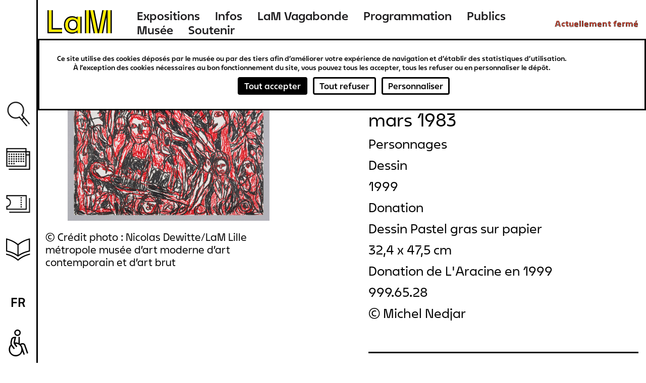

--- FILE ---
content_type: text/html; charset=UTF-8
request_url: https://www.musee-lam.fr/fr/personnages-23
body_size: 21529
content:
<!DOCTYPE html>
<html lang="fr" dir="ltr" prefix="og: https://ogp.me/ns#">
  <head>
    <meta charset="utf-8" />
<link rel="canonical" href="https://www.musee-lam.fr/fr/personnages-23" />
<meta name="Generator" content="Drupal 10 (https://www.drupal.org)" />
<meta name="MobileOptimized" content="width" />
<meta name="HandheldFriendly" content="true" />
<meta name="viewport" content="width=device-width, initial-scale=1.0" />
<link rel="icon" href="/themes/custom/lam/favicon.ico" type="image/vnd.microsoft.icon" />
<link rel="alternate" hreflang="fr" href="https://www.musee-lam.fr/fr/personnages-23" />

    <title>Personnages - Michel NEDJAR | Musée LaM</title>
    <link rel="stylesheet" media="all" href="/sites/default/files/css/css_DB9RJw1TiTjwGbfwshMte5bVCEa3FW7PKUV5JlDNWcU.css?delta=0&amp;language=fr&amp;theme=lam&amp;include=eJxlzmEKwzAIBeALpXUUdp5gU9lsNRnRtuz2C6Gwwf4Inz4eCio8pMwoQVAjVj9L3eJCjiwGl4fLPcPZqWJyPkjxBT8cmnsk02lC3g7TbbrDl3G1YCUxSlRaGKNw3gz-V6M_SSnY25wUZjQKjmk18PYS4Z7Ya8ljqzu4tUOfo5ZlF_oAkYJS_Q" />
<link rel="stylesheet" media="all" href="/sites/default/files/css/css_xO3-AXVcNeo_LOGC8V79Bl1PtYCTAvrd_orTujQvqUQ.css?delta=1&amp;language=fr&amp;theme=lam&amp;include=eJxlzmEKwzAIBeALpXUUdp5gU9lsNRnRtuz2C6Gwwf4Inz4eCio8pMwoQVAjVj9L3eJCjiwGl4fLPcPZqWJyPkjxBT8cmnsk02lC3g7TbbrDl3G1YCUxSlRaGKNw3gz-V6M_SSnY25wUZjQKjmk18PYS4Z7Ya8ljqzu4tUOfo5ZlF_oAkYJS_Q" />

    

        
  </head>
  <body class="not-home-page page-node page-node-oeuvre">
        <a href="#main-content" class="visually-hidden focusable">
      Aller au contenu principal
    </a>
    
      <div class="dialog-off-canvas-main-canvas" data-off-canvas-main-canvas>
    
<div class="layout-container">
  <header role="banner" id="header-wrapper" class="clearfix">
    <div class="site-size-wrapper">
        <div id="hamburger"></div>
                  <div class="logo">
        
          <a href="/fr" title="Lien vers la page d'accueil Musée LaM">
            <span aria-label="Musée LaM">
              <svg width="190" height="66" viewBox="0 0 190 66" fill="none" xmlns="http://www.w3.org/2000/svg">
<path d="M7.416 55.264H37.656V49.216H14.04V5.872H7.416V55.264ZM44.64 39.208C44.64 49.504 51.048 56.344 60.624 56.344C66.744 56.344 70.632 53.752 72.936 51.376V58H79.416V20.416H72.936V27.04C70.632 24.664 66.744 22.072 60.624 22.072C51.048 22.072 44.64 28.912 44.64 39.208ZM51.264 39.208C51.264 31.792 55.44 27.256 62.064 27.256C68.76 27.256 72.792 31.864 72.792 39.208C72.792 46.552 68.76 51.16 62.064 51.16C55.44 51.16 51.264 46.624 51.264 39.208ZM92.376 58H99V5.872H92.376V58ZM101.592 5.872L112.032 58H118.728L108.288 5.872H101.592ZM121.32 58H128.016L138.456 5.872H131.76L121.32 58ZM141.048 58H147.672V5.872H141.048V58Z" fill="#FFEB00"/>
<path d="M4.68 58H37.656V55.12H7.56V5.872H4.68V58ZM13.896 49.36H37.656V46.48H16.776V5.872H13.896V49.36ZM41.976 39.208C41.976 51.088 49.464 59.008 60.624 59.008C64.224 59.008 68.112 57.928 70.56 56.056V58H73.08V51.016C70.776 53.608 66.744 56.2 60.624 56.2C51.048 56.2 44.784 49.504 44.784 39.208C44.784 28.912 51.048 22.216 60.624 22.216C66.744 22.216 70.776 24.808 73.08 27.4V20.416H70.56V22.36C68.112 20.488 64.224 19.408 60.624 19.408C49.464 19.408 41.976 27.328 41.976 39.208ZM51.12 39.208C51.12 46.624 55.44 51.304 62.064 51.304C68.76 51.304 72.936 46.552 72.936 39.208C72.936 31.864 68.76 27.112 62.064 27.112C55.44 27.112 51.12 31.792 51.12 39.208ZM53.928 39.208C53.928 33.304 57.024 29.92 62.064 29.92C67.104 29.92 70.128 33.376 70.128 39.208C70.128 45.04 67.104 48.496 62.064 48.496C57.024 48.496 53.928 45.112 53.928 39.208ZM79.272 58H82.08V20.416H79.272V58ZM89.64 58H92.52V5.872H89.64V58ZM98.856 58H101.736V20.56L109.224 58H112.176L101.736 5.872H98.856V58ZM108.144 5.872L118.584 58H121.464L131.904 5.872H128.952L120.024 50.44L111.096 5.872H108.144ZM127.872 58H130.824L138.312 20.56V58H141.192V5.872H138.312L127.872 58ZM147.528 58H150.408V5.872H147.528V58Z" fill="black"/>
</svg>
            </span>
          </a>

                  </div>
        
          <div>
    <nav role="navigation" aria-labelledby="block-lam-main-menu-menu" id="block-lam-main-menu">
            
  <h2 class="visually-hidden" id="block-lam-main-menu-menu">Navigation principale</h2>
  

        

              <ul>
              <li>
        <a href="/fr/les-expositions-hors-les-murs" title="Expositions" data-drupal-link-system-path="node/9311">Expositions</a>
              </li>
          <li>
        <a href="/fr/informations-0" title="Infos" data-drupal-link-system-path="node/9298">Infos</a>
              </li>
          <li>
        <a href="/fr/lam-vagabonde" title="LaM Vagabonde" data-drupal-link-system-path="node/9276">LaM Vagabonde</a>
              </li>
          <li>
        <a href="/fr/programmation" title="Programmation" data-drupal-link-system-path="programmation">Programmation</a>
              </li>
          <li>
        <a href="/fr" title="Publics" data-drupal-link-system-path="&lt;front&gt;">Publics</a>
                                <ul>
              <li>
        <a href="/fr/scolaires-periscolaires" title="Scolaires &amp; périscolaires" data-drupal-link-system-path="node/57">Scolaires &amp; périscolaires</a>
              </li>
          <li>
        <a href="/fr/groupes-dadultes" title="Groupes d&#039;adultes" data-drupal-link-system-path="node/64">Groupes d&#039;adultes</a>
              </li>
          <li>
        <a href="/fr/diversite-et-inclusion" title="Diversité et inclusion" data-drupal-link-system-path="node/65">Diversité et inclusion</a>
              </li>
          <li>
        <a href="/fr/jeune-public-familles" title="Jeune public &amp; familles" data-drupal-link-system-path="node/9252">Jeune public &amp; familles</a>
              </li>
        </ul>
  
              </li>
          <li>
        <a href="/fr" title="Musée" data-drupal-link-system-path="&lt;front&gt;">Musée</a>
                                <ul>
              <li>
        <a href="/fr/lhistoire-du-lam" title="L&#039;histoire" data-drupal-link-system-path="node/450">L&#039;histoire</a>
              </li>
          <li>
        <a href="/fr/la-collection" title="La collection" data-drupal-link-system-path="node/4">La collection</a>
              </li>
          <li>
        <a href="/fr/le-jardin-de-sculptures" title="Le jardin de sculptures" data-drupal-link-system-path="node/9218">Le jardin de sculptures</a>
              </li>
          <li>
        <a href="/fr/la-bibliotheque" title="La bibliothèque" data-drupal-link-system-path="node/69">La bibliothèque</a>
              </li>
        </ul>
  
              </li>
          <li>
        <a href="/fr" title="Soutenir" data-drupal-link-system-path="&lt;front&gt;">Soutenir</a>
                                <ul>
              <li>
        <a href="/fr/nos-mecenes-et-partenaires" title="Nos mécènes et partenaires" data-drupal-link-system-path="node/9323">Nos mécènes et partenaires</a>
              </li>
          <li>
        <a href="/fr/devenir-mecene" title="Devenir mécène" data-drupal-link-system-path="node/9322">Devenir mécène</a>
              </li>
        </ul>
  
              </li>
        </ul>
  


  </nav>
<div id="block-openingstatusblock">
  
    
      <p><span class="status-closed">Actuellement fermé</span><span class="status-indicator"></span></p>
  </div>

  </div>

    </div>
  </header>

  <main role="main" id="main-wrapper" class="clearfix">
    <div class="visually-hidden"><a id="main-content" tabindex="-1"></a></div>
    <div class="site-size-wrapper clearfix" id="vertical-navigation">
        <div>
    <nav role="navigation" aria-labelledby="block-navigationverticale-menu" id="block-navigationverticale">
            
  <h2 class="visually-hidden" id="block-navigationverticale-menu">Navigation verticale</h2>
  

        

              <ul>
              <li>
        <a href="/fr" class="search" data-drupal-link-system-path="&lt;front&gt;">Recherche</a>
              </li>
          <li>
        <a href="/fr/programmation" class="agenda" data-drupal-link-system-path="programmation">Agenda</a>
              </li>
          <li>
        <a href="https://billetterie.musee-lam.fr/fr-FR/accueil" target="_blank" class="ticket">Billetterie</a>
              </li>
          <li>
        <a href="/fr" class="information" data-drupal-link-system-path="&lt;front&gt;">Ressources</a>
                                <ul>
              <li>
        <a href="/fr/la-bibliotheque" data-drupal-link-system-path="node/69">Bibliothèque</a>
              </li>
          <li>
        <a href="/fr/les-publications" data-drupal-link-system-path="node/73">Publications</a>
              </li>
          <li>
        <a href="https://carnetlam.hypotheses.org/">Carnet de recherche</a>
              </li>
          <li>
        <a href="https://www.musee-lam.fr/fr/la-collection-en-ligne/accueil">Collection en ligne</a>
              </li>
        </ul>
  
              </li>
        </ul>
  


  </nav>
<div class="search-block-form" data-drupal-selector="search-block-form" id="block-formulairederecherche" role="search">
  
    
      <form action="/fr/rechercher" method="get" id="search-block-form" accept-charset="UTF-8">
  <div class="js-form-item form-item js-form-type-search form-item-query js-form-item-query form-no-label">
      <label for="edit-query" class="visually-hidden">Rechercher</label>
        <input placeholder="Rechercher sur le site" data-drupal-selector="edit-query" type="search" id="edit-query" name="query" value="" size="15" maxlength="128" class="form-search" />

        </div>
<div data-drupal-selector="edit-actions" class="form-actions js-form-wrapper form-wrapper" id="edit-actions"><div class='clear-search'></div><input data-drupal-selector="edit-submit" type="submit" id="edit-submit--2" value="Rechercher" class="button js-form-submit form-submit" />
</div>

</form>

  </div>
<div class="language-switcher-language-url" id="block-selecteurdelangue-2" role="navigation">
  
    
      <span id="current-lang">fr</span>
  <ul class="links"><li hreflang="en" data-drupal-link-system-path="node/6370"><a href="/en/node/6370" class="language-link" hreflang="en" data-drupal-link-system-path="node/6370">en</a></li><li hreflang="nl" data-drupal-link-system-path="node/6370"><a href="/nl/node/6370" class="language-link" hreflang="nl" data-drupal-link-system-path="node/6370">nl</a></li></ul>
  </div>

  </div>

    </div>

    
    
    <div id="content-wrapper"  class="layout-container site-size-wrapper with-sidebar-first with-sidebar-second">
      <div id="main-content">
          <div>
    <div data-drupal-messages-fallback class="hidden"></div><div id="block-lam-content">
  
    
      


<article class="node oeuvre view_mode_full">

  <div>

<div class="artwork_details-container">
  <div id="goback-button" class="hidden">Retour</div>
  <div class="artwork_details-wrapper ctsearch-result-modal">

    <div id="modal-full-img">
      <div id="modal-close-full">Fermer</div>
              <img src="https://images.navigart.fr/1000/3A/22/3A22306.jpg" data-object="280000000002065"/>
        <div class="modal-picture-copyright">© Crédit photo : Nicolas Dewitte/LaM Lille métropole musée d’art moderne d’art contemporain et d’art brut</div>
      
      <div class="details-see-more"></div>

              <div class="details-author">Michel NEDJAR</div>
      
              <div class="details-title">Personnages</div>
      
              <div class="details-creation-year">mars 1983</div>
      
      <div class="details-infos">
        <div id="details-close"></div>

                  <div class="details-infos-author">Michel NEDJAR</div>
        
                  <div class="details-infos-title">Personnages</div>
        
                  <div class="details-infos-creation-year">mars 1983</div>
        
                  <div class="details-infos-domain">Dessin
Pastel gras sur papier</div>
        
                  <div class="details-dimensions">32,4 x 47,5 cm</div>
        
                  <div class="details-acquisition-details">Donation de L&#039;Aracine en 1999</div>
                <a class="details-more-infos" href="/la-collection-en-ligne/280000000002065">Plus d'infos</a>
      </div>
    </div>
    <div class="left-part">

      <div class="hidden object-id">280000000002065</div>

              <img src="https://images.navigart.fr/400/3A/22/3A22306.jpg" data-object="280000000002065"/>
        <div class="modal-picture-copyright">© Crédit photo : Nicolas Dewitte/LaM Lille métropole musée d’art moderne d’art contemporain et d’art brut</div>
                </div>

    <div class="right-part">
              <div class="modal-author ff_white">Michel NEDJAR</div>
      
      
              <div class="modal-creation-year">mars 1983</div>
      
              <div class="modal-title">Personnages</div>
      
      
              <div class="modal-type">Dessin</div>
      
              <div class="modal-acquisition-year">1999</div>
      
              <div class="modal-acquisition-mode">Donation</div>
      
              <div class="modal-domain">Dessin
Pastel gras sur papier</div>
      
              <div class="modal-dimensions">32,4 x 47,5 cm</div>
      
              <div class="modal-acquisition-details">Donation de L&#039;Aracine en 1999</div>
      
              <div class="modal-inventory">999.65.28</div>
      
              <div class="modal-copyright">©  Michel Nedjar</div>
      
      
              <div class="modal-inscriptions modal-tab">
          <div class="tab-title ff_white">Inscriptions</div>
          <div class="modal-inscriptions-content">D.B.DR.R.: mars 83</div>
        </div>
      
      
      
    </div>

    <div class="bottom-part">

              <div class="same-author-artwork-container">
          <h2 class="same-author-artwork-title ff_white">Autres oeuvres de cet artiste</h2>

          <div class="same-author_slider_nav">
            <div class="swiper-prev">←</div>
            <div class="swiper-next">→</div>
          </div>
          <div class="swiper-container">
            <ul class="same-author-artwork swiper-wrapper">
                                              <li class="same-author-result swiper-slide" data-id="280000000230481">
                  <a href="/fr/sans-titre-1632">
                    <div class="artwork-img">
                      <img src="https://images.navigart.fr/400/3A/27/3A27755.jpg"/>
                    </div>
                    <div class="result-infos">
                      <div class="result-author">michel nedjar</div>                      <div class="result-title">(Sans titre)</div>                                              <div class="result-date">
                          <span class="date_sep">, </span>                          1972
                        </div>
                                          </div>
                  </a>
                </li>
                                              <li class="same-author-result swiper-slide" data-id="280000000230483">
                  <a href="/fr/sans-titre-1633">
                    <div class="artwork-img">
                      <img src="https://images.navigart.fr/400/3A/27/3A27756.jpg"/>
                    </div>
                    <div class="result-infos">
                      <div class="result-author">michel nedjar</div>                      <div class="result-title">(Sans titre)</div>                                              <div class="result-date">
                          <span class="date_sep">, </span>                          1972
                        </div>
                                          </div>
                  </a>
                </li>
                                              <li class="same-author-result swiper-slide" data-id="280000000230485">
                  <a href="/fr/sans-titre-1634">
                    <div class="artwork-img">
                      <img src="https://images.navigart.fr/400/3A/27/3A27757.jpg"/>
                    </div>
                    <div class="result-infos">
                      <div class="result-author">michel nedjar</div>                      <div class="result-title">(Sans titre)</div>                                              <div class="result-date">
                          <span class="date_sep">, </span>                          1972
                        </div>
                                          </div>
                  </a>
                </li>
                                              <li class="same-author-result swiper-slide" data-id="280000000230487">
                  <a href="/fr/sans-titre-1635">
                    <div class="artwork-img">
                      <img src="https://images.navigart.fr/400/3A/27/3A27758.jpg"/>
                    </div>
                    <div class="result-infos">
                      <div class="result-author">michel nedjar</div>                      <div class="result-title">(Sans titre)</div>                                              <div class="result-date">
                          <span class="date_sep">, </span>                          1972
                        </div>
                                          </div>
                  </a>
                </li>
                                              <li class="same-author-result swiper-slide" data-id="280000000230489">
                  <a href="/fr/sans-titre-1636">
                    <div class="artwork-img">
                      <img src="https://images.navigart.fr/400/3A/27/3A27759.jpg"/>
                    </div>
                    <div class="result-infos">
                      <div class="result-author">michel nedjar</div>                      <div class="result-title">(Sans titre)</div>                                              <div class="result-date">
                          <span class="date_sep">, </span>                          1972
                        </div>
                                          </div>
                  </a>
                </li>
                                              <li class="same-author-result swiper-slide" data-id="280000000230491">
                  <a href="/fr/sans-titre-1637">
                    <div class="artwork-img">
                      <img src="https://images.navigart.fr/400/3A/27/3A27760.jpg"/>
                    </div>
                    <div class="result-infos">
                      <div class="result-author">michel nedjar</div>                      <div class="result-title">(Sans titre)</div>                                              <div class="result-date">
                          <span class="date_sep">, </span>                          1972
                        </div>
                                          </div>
                  </a>
                </li>
                                              <li class="same-author-result swiper-slide" data-id="280000000230493">
                  <a href="/fr/sans-titre-1638">
                    <div class="artwork-img">
                      <img src="https://images.navigart.fr/400/3A/27/3A27761.jpg"/>
                    </div>
                    <div class="result-infos">
                      <div class="result-author">michel nedjar</div>                      <div class="result-title">(Sans titre)</div>                                              <div class="result-date">
                          <span class="date_sep">, </span>                          1972
                        </div>
                                          </div>
                  </a>
                </li>
                                              <li class="same-author-result swiper-slide" data-id="280000000230495">
                  <a href="/fr/sans-titre-1639">
                    <div class="artwork-img">
                      <img src="https://images.navigart.fr/400/3A/27/3A27762.jpg"/>
                    </div>
                    <div class="result-infos">
                      <div class="result-author">michel nedjar</div>                      <div class="result-title">(Sans titre)</div>                                              <div class="result-date">
                          <span class="date_sep">, </span>                          1972
                        </div>
                                          </div>
                  </a>
                </li>
                                              <li class="same-author-result swiper-slide" data-id="280000000230497">
                  <a href="/fr/sans-titre-1640">
                    <div class="artwork-img">
                      <img src="https://images.navigart.fr/400/3A/27/3A27763.jpg"/>
                    </div>
                    <div class="result-infos">
                      <div class="result-author">michel nedjar</div>                      <div class="result-title">(Sans titre)</div>                                              <div class="result-date">
                          <span class="date_sep">, </span>                          1975
                        </div>
                                          </div>
                  </a>
                </li>
                                              <li class="same-author-result swiper-slide" data-id="280000000230499">
                  <a href="/fr/sans-titre-1641">
                    <div class="artwork-img">
                      <img src="https://images.navigart.fr/400/3A/27/3A27764.jpg"/>
                    </div>
                    <div class="result-infos">
                      <div class="result-author">michel nedjar</div>                      <div class="result-title">(Sans titre)</div>                                              <div class="result-date">
                          <span class="date_sep">, </span>                          1975
                        </div>
                                          </div>
                  </a>
                </li>
                                              <li class="same-author-result swiper-slide" data-id="280000000230525">
                  <a href="/fr/poupee">
                    <div class="artwork-img">
                      <img src="https://images.navigart.fr/400/3A/27/3A27773.jpg"/>
                    </div>
                    <div class="result-infos">
                      <div class="result-author">michel nedjar</div>                      <div class="result-title">Poupée</div>                                              <div class="result-date">
                          <span class="date_sep">, </span>                          vers 1976 - 1977
                        </div>
                                          </div>
                  </a>
                </li>
                                              <li class="same-author-result swiper-slide" data-id="280000000230501">
                  <a href="/fr/sans-titre-1642">
                    <div class="artwork-img">
                      <img src="https://images.navigart.fr/400/3A/27/3A27765.jpg"/>
                    </div>
                    <div class="result-infos">
                      <div class="result-author">michel nedjar</div>                      <div class="result-title">(Sans titre)</div>                                              <div class="result-date">
                          <span class="date_sep">, </span>                          1977
                        </div>
                                          </div>
                  </a>
                </li>
                                              <li class="same-author-result swiper-slide" data-id="280000000230503">
                  <a href="/fr/sans-titre-1643">
                    <div class="artwork-img">
                      <img src="https://images.navigart.fr/400/3A/27/3A27766.jpg"/>
                    </div>
                    <div class="result-infos">
                      <div class="result-author">michel nedjar</div>                      <div class="result-title">(Sans titre)</div>                                              <div class="result-date">
                          <span class="date_sep">, </span>                          1977
                        </div>
                                          </div>
                  </a>
                </li>
                                              <li class="same-author-result swiper-slide" data-id="280000000230505">
                  <a href="/fr/sans-titre-1644">
                    <div class="artwork-img">
                      <img src="https://images.navigart.fr/400/3A/27/3A27767.jpg"/>
                    </div>
                    <div class="result-infos">
                      <div class="result-author">michel nedjar</div>                      <div class="result-title">(Sans titre)</div>                                              <div class="result-date">
                          <span class="date_sep">, </span>                          1977
                        </div>
                                          </div>
                  </a>
                </li>
                                              <li class="same-author-result swiper-slide" data-id="280000000230507">
                  <a href="/fr/sans-titre-1645">
                    <div class="artwork-img">
                      <img src="https://images.navigart.fr/400/3A/27/3A27768.jpg"/>
                    </div>
                    <div class="result-infos">
                      <div class="result-author">michel nedjar</div>                      <div class="result-title">(Sans titre)</div>                                              <div class="result-date">
                          <span class="date_sep">, </span>                          1977
                        </div>
                                          </div>
                  </a>
                </li>
                                              <li class="same-author-result swiper-slide" data-id="280000000230509">
                  <a href="/fr/poupee-0">
                    <div class="artwork-img">
                      <img src="https://images.navigart.fr/400/3A/27/3A27769.jpg"/>
                    </div>
                    <div class="result-infos">
                      <div class="result-author">michel nedjar</div>                      <div class="result-title">Poupée</div>                                              <div class="result-date">
                          <span class="date_sep">, </span>                          1977
                        </div>
                                          </div>
                  </a>
                </li>
                                              <li class="same-author-result swiper-slide" data-id="280000000230513">
                  <a href="/fr/poupee-1">
                    <div class="artwork-img">
                      <img src="https://images.navigart.fr/400/3A/27/3A27770.jpg"/>
                    </div>
                    <div class="result-infos">
                      <div class="result-author">michel nedjar</div>                      <div class="result-title">Poupée</div>                                              <div class="result-date">
                          <span class="date_sep">, </span>                          1977
                        </div>
                                          </div>
                  </a>
                </li>
                                              <li class="same-author-result swiper-slide" data-id="280000000230517">
                  <a href="/fr/poupee-2">
                    <div class="artwork-img">
                      <img src="https://images.navigart.fr/400/3A/27/3A27771.jpg"/>
                    </div>
                    <div class="result-infos">
                      <div class="result-author">michel nedjar</div>                      <div class="result-title">Poupée</div>                                              <div class="result-date">
                          <span class="date_sep">, </span>                          1977
                        </div>
                                          </div>
                  </a>
                </li>
                                              <li class="same-author-result swiper-slide" data-id="280000000230521">
                  <a href="/fr/poupee-3">
                    <div class="artwork-img">
                      <img src="https://images.navigart.fr/400/3A/27/3A27772.jpg"/>
                    </div>
                    <div class="result-infos">
                      <div class="result-author">michel nedjar</div>                      <div class="result-title">Poupée</div>                                              <div class="result-date">
                          <span class="date_sep">, </span>                          1977
                        </div>
                                          </div>
                  </a>
                </li>
                                              <li class="same-author-result swiper-slide" data-id="280000000230527">
                  <a href="/fr/sans-titre-1646">
                    <div class="artwork-img">
                      <img src="https://images.navigart.fr/400/3A/27/3A27774.jpg"/>
                    </div>
                    <div class="result-infos">
                      <div class="result-author">michel nedjar</div>                      <div class="result-title">(Sans titre)</div>                                              <div class="result-date">
                          <span class="date_sep">, </span>                          vers 1978
                        </div>
                                          </div>
                  </a>
                </li>
                                              <li class="same-author-result swiper-slide" data-id="280000000230547">
                  <a href="/fr/poupee-4">
                    <div class="artwork-img">
                      <img src="https://images.navigart.fr/400/3A/27/3A27784.jpg"/>
                    </div>
                    <div class="result-infos">
                      <div class="result-author">michel nedjar</div>                      <div class="result-title">Poupée</div>                                              <div class="result-date">
                          <span class="date_sep">, </span>                          vers 1978 - 1980
                        </div>
                                          </div>
                  </a>
                </li>
                                              <li class="same-author-result swiper-slide" data-id="280000000002041">
                  <a href="/fr/poupee-5">
                    <div class="artwork-img">
                      <img src="https://images.navigart.fr/400/4S/05/4S05426.jpg"/>
                    </div>
                    <div class="result-infos">
                      <div class="result-author">michel nedjar</div>                                                                    <div class="result-date">
                                                    1979 - 1980
                        </div>
                                          </div>
                  </a>
                </li>
                                              <li class="same-author-result swiper-slide" data-id="280000000002044">
                  <a href="/fr/poupee-trois-tetes">
                    <div class="artwork-img">
                      <img src="https://images.navigart.fr/400/4S/05/4S05440.jpg"/>
                    </div>
                    <div class="result-infos">
                      <div class="result-author">michel nedjar</div>                                                                    <div class="result-date">
                                                    1979 - 1980
                        </div>
                                          </div>
                  </a>
                </li>
                                              <li class="same-author-result swiper-slide" data-id="280000000002049">
                  <a href="/fr/poupee-masque">
                    <div class="artwork-img">
                      <img src="https://images.navigart.fr/400/4S/05/4S05432.jpg"/>
                    </div>
                    <div class="result-infos">
                      <div class="result-author">michel nedjar</div>                                                                    <div class="result-date">
                                                    1979 - 1980
                        </div>
                                          </div>
                  </a>
                </li>
                                              <li class="same-author-result swiper-slide" data-id="280000000002052">
                  <a href="/fr/poupee-6">
                    <div class="artwork-img">
                      <img src="/themes/custom/lam/images/pas-de-visuel-Collection-en-ligne.png"/>
                    </div>
                    <div class="result-infos">
                      <div class="result-author">michel nedjar</div>                                                                    <div class="result-date">
                                                    1979 - 1980
                        </div>
                                          </div>
                  </a>
                </li>
                                              <li class="same-author-result swiper-slide" data-id="280000000002054">
                  <a href="/fr/poupee-7">
                    <div class="artwork-img">
                      <img src="https://images.navigart.fr/400/4S/05/4S05428.jpg"/>
                    </div>
                    <div class="result-infos">
                      <div class="result-author">michel nedjar</div>                                                                    <div class="result-date">
                                                    1979 - 1980
                        </div>
                                          </div>
                  </a>
                </li>
                                              <li class="same-author-result swiper-slide" data-id="280000000002069">
                  <a href="/fr/poupee-8">
                    <div class="artwork-img">
                      <img src="https://images.navigart.fr/400/3A/22/3A22476.jpg"/>
                    </div>
                    <div class="result-infos">
                      <div class="result-author">michel nedjar</div>                                                                    <div class="result-date">
                                                    1979 - 1980
                        </div>
                                          </div>
                  </a>
                </li>
                                              <li class="same-author-result swiper-slide" data-id="280000000002081">
                  <a href="/fr/poupee-9">
                    <div class="artwork-img">
                      <img src="https://images.navigart.fr/400/5E/01/5E01475.jpg"/>
                    </div>
                    <div class="result-infos">
                      <div class="result-author">michel nedjar</div>                                                                    <div class="result-date">
                                                    1979 - 1980
                        </div>
                                          </div>
                  </a>
                </li>
                                              <li class="same-author-result swiper-slide" data-id="280000000002113">
                  <a href="/fr/poupee-tete">
                    <div class="artwork-img">
                      <img src="https://images.navigart.fr/400/5C/62/5C62813.jpg"/>
                    </div>
                    <div class="result-infos">
                      <div class="result-author">michel nedjar</div>                                                                    <div class="result-date">
                                                    1979 - 1980
                        </div>
                                          </div>
                  </a>
                </li>
                                              <li class="same-author-result swiper-slide" data-id="280000000002114">
                  <a href="/fr/poupee-10">
                    <div class="artwork-img">
                      <img src="https://images.navigart.fr/400/3A/22/3A22478.jpg"/>
                    </div>
                    <div class="result-infos">
                      <div class="result-author">michel nedjar</div>                                                                    <div class="result-date">
                                                    1979 - 1980
                        </div>
                                          </div>
                  </a>
                </li>
                                              <li class="same-author-result swiper-slide" data-id="280000000002115">
                  <a href="/fr/poupee-11">
                    <div class="artwork-img">
                      <img src="https://images.navigart.fr/400/5E/01/5E01478.jpg"/>
                    </div>
                    <div class="result-infos">
                      <div class="result-author">michel nedjar</div>                                                                    <div class="result-date">
                                                    1979 - 1980
                        </div>
                                          </div>
                  </a>
                </li>
                                              <li class="same-author-result swiper-slide" data-id="280000000002116">
                  <a href="/fr/sans-titre-1647">
                    <div class="artwork-img">
                      <img src="https://images.navigart.fr/400/5E/01/5E01479.jpg"/>
                    </div>
                    <div class="result-infos">
                      <div class="result-author">michel nedjar</div>                                                                    <div class="result-date">
                                                    1979 - 1980
                        </div>
                                          </div>
                  </a>
                </li>
                                              <li class="same-author-result swiper-slide" data-id="280000000002117">
                  <a href="/fr/poupee-12">
                    <div class="artwork-img">
                      <img src="/themes/custom/lam/images/pas-de-visuel-Collection-en-ligne.png"/>
                    </div>
                    <div class="result-infos">
                      <div class="result-author">michel nedjar</div>                                                                    <div class="result-date">
                                                    1979 - 1980
                        </div>
                                          </div>
                  </a>
                </li>
                                              <li class="same-author-result swiper-slide" data-id="280000000002118">
                  <a href="/fr/poupee-13">
                    <div class="artwork-img">
                      <img src="/themes/custom/lam/images/pas-de-visuel-Collection-en-ligne.png"/>
                    </div>
                    <div class="result-infos">
                      <div class="result-author">michel nedjar</div>                                                                    <div class="result-date">
                                                    1979 - 1980
                        </div>
                                          </div>
                  </a>
                </li>
                                              <li class="same-author-result swiper-slide" data-id="280000000002039">
                  <a href="/fr/animal-cochon">
                    <div class="artwork-img">
                      <img src="/themes/custom/lam/images/pas-de-visuel-Collection-en-ligne.png"/>
                    </div>
                    <div class="result-infos">
                      <div class="result-author">michel nedjar</div>                                                                    <div class="result-date">
                                                    1980 - 1985
                        </div>
                                          </div>
                  </a>
                </li>
                                              <li class="same-author-result swiper-slide" data-id="280000000002040">
                  <a href="/fr/poupee-14">
                    <div class="artwork-img">
                      <img src="https://images.navigart.fr/400/5E/01/5E01480.jpg"/>
                    </div>
                    <div class="result-infos">
                      <div class="result-author">michel nedjar</div>                                                                    <div class="result-date">
                                                    1980 - 1984
                        </div>
                                          </div>
                  </a>
                </li>
                                              <li class="same-author-result swiper-slide" data-id="280000000002042">
                  <a href="/fr/poupee-15">
                    <div class="artwork-img">
                      <img src="https://images.navigart.fr/400/5E/01/5E01481.jpg"/>
                    </div>
                    <div class="result-infos">
                      <div class="result-author">michel nedjar</div>                                                                    <div class="result-date">
                                                    1980 - 1984
                        </div>
                                          </div>
                  </a>
                </li>
                                              <li class="same-author-result swiper-slide" data-id="280000000002043">
                  <a href="/fr/poupee-16">
                    <div class="artwork-img">
                      <img src="https://images.navigart.fr/400/4S/05/4S05437.jpg"/>
                    </div>
                    <div class="result-infos">
                      <div class="result-author">michel nedjar</div>                                                                    <div class="result-date">
                                                    1980 - 1984
                        </div>
                                          </div>
                  </a>
                </li>
                                              <li class="same-author-result swiper-slide" data-id="280000000002045">
                  <a href="/fr/poupee-17">
                    <div class="artwork-img">
                      <img src="https://images.navigart.fr/400/3A/22/3A22479.jpg"/>
                    </div>
                    <div class="result-infos">
                      <div class="result-author">michel nedjar</div>                                                                    <div class="result-date">
                                                    1980 - 1984
                        </div>
                                          </div>
                  </a>
                </li>
                                              <li class="same-author-result swiper-slide" data-id="280000000002046">
                  <a href="/fr/poupee-18">
                    <div class="artwork-img">
                      <img src="https://images.navigart.fr/400/5C/90/5C90817.jpg"/>
                    </div>
                    <div class="result-infos">
                      <div class="result-author">michel nedjar</div>                                                                    <div class="result-date">
                                                    1980 - 1984
                        </div>
                                          </div>
                  </a>
                </li>
                                              <li class="same-author-result swiper-slide" data-id="280000000002047">
                  <a href="/fr/poupee-19">
                    <div class="artwork-img">
                      <img src="https://images.navigart.fr/400/5C/01/5C01559.jpg"/>
                    </div>
                    <div class="result-infos">
                      <div class="result-author">michel nedjar</div>                                                                    <div class="result-date">
                                                    1980 - 1984
                        </div>
                                          </div>
                  </a>
                </li>
                                              <li class="same-author-result swiper-slide" data-id="280000000002048">
                  <a href="/fr/poupee-20">
                    <div class="artwork-img">
                      <img src="https://images.navigart.fr/400/5E/01/5E01467.jpg"/>
                    </div>
                    <div class="result-infos">
                      <div class="result-author">michel nedjar</div>                                                                    <div class="result-date">
                                                    1980 - 1984
                        </div>
                                          </div>
                  </a>
                </li>
                                              <li class="same-author-result swiper-slide" data-id="280000000002050">
                  <a href="/fr/poupee-21">
                    <div class="artwork-img">
                      <img src="https://images.navigart.fr/400/5E/01/5E01468.jpg"/>
                    </div>
                    <div class="result-infos">
                      <div class="result-author">michel nedjar</div>                                                                    <div class="result-date">
                                                    1980 - 1984
                        </div>
                                          </div>
                  </a>
                </li>
                                              <li class="same-author-result swiper-slide" data-id="280000000002051">
                  <a href="/fr/poupee-22">
                    <div class="artwork-img">
                      <img src="https://images.navigart.fr/400/3A/22/3A22480.jpg"/>
                    </div>
                    <div class="result-infos">
                      <div class="result-author">michel nedjar</div>                                                                    <div class="result-date">
                                                    1980 - 1984
                        </div>
                                          </div>
                  </a>
                </li>
                                              <li class="same-author-result swiper-slide" data-id="280000000002053">
                  <a href="/fr/poupee-23">
                    <div class="artwork-img">
                      <img src="https://images.navigart.fr/400/5E/01/5E01470.jpg"/>
                    </div>
                    <div class="result-infos">
                      <div class="result-author">michel nedjar</div>                                                                    <div class="result-date">
                                                    1980 - 1984
                        </div>
                                          </div>
                  </a>
                </li>
                                              <li class="same-author-result swiper-slide" data-id="280000000002055">
                  <a href="/fr/poupee-24">
                    <div class="artwork-img">
                      <img src="https://images.navigart.fr/400/5E/01/5E01471.jpg"/>
                    </div>
                    <div class="result-infos">
                      <div class="result-author">michel nedjar</div>                                                                    <div class="result-date">
                                                    1980 - 1984
                        </div>
                                          </div>
                  </a>
                </li>
                                              <li class="same-author-result swiper-slide" data-id="280000000002056">
                  <a href="/fr/poupee-25">
                    <div class="artwork-img">
                      <img src="https://images.navigart.fr/400/5E/01/5E01472.jpg"/>
                    </div>
                    <div class="result-infos">
                      <div class="result-author">michel nedjar</div>                                                                    <div class="result-date">
                                                    1980 - 1984
                        </div>
                                          </div>
                  </a>
                </li>
                                              <li class="same-author-result swiper-slide" data-id="280000000002057">
                  <a href="/fr/poupee-26">
                    <div class="artwork-img">
                      <img src="https://images.navigart.fr/400/5C/62/5C62812.jpg"/>
                    </div>
                    <div class="result-infos">
                      <div class="result-author">michel nedjar</div>                                                                    <div class="result-date">
                                                    1980 - 1984
                        </div>
                                          </div>
                  </a>
                </li>
                                              <li class="same-author-result swiper-slide" data-id="280000000002060">
                  <a href="/fr/personnages-17">
                    <div class="artwork-img">
                      <img src="https://images.navigart.fr/400/3A/22/3A22301.jpg"/>
                    </div>
                    <div class="result-infos">
                      <div class="result-author">michel nedjar</div>                      <div class="result-title">Personnages</div>                                              <div class="result-date">
                          <span class="date_sep">, </span>                          1980 - 1983
                        </div>
                                          </div>
                  </a>
                </li>
                                              <li class="same-author-result swiper-slide" data-id="280000000002061">
                  <a href="/fr/personnages-18">
                    <div class="artwork-img">
                      <img src="https://images.navigart.fr/400/3A/22/3A22302.jpg"/>
                    </div>
                    <div class="result-infos">
                      <div class="result-author">michel nedjar</div>                      <div class="result-title">Personnages</div>                                              <div class="result-date">
                          <span class="date_sep">, </span>                          1980 - 1983
                        </div>
                                          </div>
                  </a>
                </li>
                                              <li class="same-author-result swiper-slide" data-id="280000000002062">
                  <a href="/fr/personnages-19">
                    <div class="artwork-img">
                      <img src="https://images.navigart.fr/400/3A/22/3A22303.jpg"/>
                    </div>
                    <div class="result-infos">
                      <div class="result-author">michel nedjar</div>                      <div class="result-title">Personnages</div>                                              <div class="result-date">
                          <span class="date_sep">, </span>                          1980 - 1983
                        </div>
                                          </div>
                  </a>
                </li>
                                              <li class="same-author-result swiper-slide" data-id="280000000002063">
                  <a href="/fr/personnages-20">
                    <div class="artwork-img">
                      <img src="https://images.navigart.fr/400/3A/22/3A22304.jpg"/>
                    </div>
                    <div class="result-infos">
                      <div class="result-author">michel nedjar</div>                      <div class="result-title">Personnages</div>                                              <div class="result-date">
                          <span class="date_sep">, </span>                          1980 - 1983
                        </div>
                                          </div>
                  </a>
                </li>
                                              <li class="same-author-result swiper-slide" data-id="280000000002064">
                  <a href="/fr/personnages-21">
                    <div class="artwork-img">
                      <img src="https://images.navigart.fr/400/3A/22/3A22305.jpg"/>
                    </div>
                    <div class="result-infos">
                      <div class="result-author">michel nedjar</div>                      <div class="result-title">Personnages</div>                                              <div class="result-date">
                          <span class="date_sep">, </span>                          1980 - 1983
                        </div>
                                          </div>
                  </a>
                </li>
                                              <li class="same-author-result swiper-slide" data-id="280000000002092">
                  <a href="/fr/poupee-27">
                    <div class="artwork-img">
                      <img src="/themes/custom/lam/images/pas-de-visuel-Collection-en-ligne.png"/>
                    </div>
                    <div class="result-infos">
                      <div class="result-author">michel nedjar</div>                                                                    <div class="result-date">
                                                    1980 - 1985
                        </div>
                                          </div>
                  </a>
                </li>
                                              <li class="same-author-result swiper-slide" data-id="280000000002094">
                  <a href="/fr/poupee-28">
                    <div class="artwork-img">
                      <img src="https://images.navigart.fr/400/5E/01/5E01476.jpg"/>
                    </div>
                    <div class="result-infos">
                      <div class="result-author">michel nedjar</div>                                                                    <div class="result-date">
                                                    1980 - 1985
                        </div>
                                          </div>
                  </a>
                </li>
                                              <li class="same-author-result swiper-slide" data-id="280000000230531">
                  <a href="/fr/sans-titre-1648">
                    <div class="artwork-img">
                      <img src="https://images.navigart.fr/400/3A/27/3A27776.jpg"/>
                    </div>
                    <div class="result-infos">
                      <div class="result-author">michel nedjar</div>                      <div class="result-title">(Sans titre)</div>                                              <div class="result-date">
                          <span class="date_sep">, </span>                          1980 - 2015
                        </div>
                                          </div>
                  </a>
                </li>
                                              <li class="same-author-result swiper-slide" data-id="280000000230533">
                  <a href="/fr/sans-titre-1649">
                    <div class="artwork-img">
                      <img src="https://images.navigart.fr/400/3A/27/3A27777.jpg"/>
                    </div>
                    <div class="result-infos">
                      <div class="result-author">michel nedjar</div>                      <div class="result-title">(Sans titre)</div>                                              <div class="result-date">
                          <span class="date_sep">, </span>                          1980 - 2015
                        </div>
                                          </div>
                  </a>
                </li>
                                              <li class="same-author-result swiper-slide" data-id="280000000230535">
                  <a href="/fr/sans-titre-1650">
                    <div class="artwork-img">
                      <img src="https://images.navigart.fr/400/3A/27/3A27778.jpg"/>
                    </div>
                    <div class="result-infos">
                      <div class="result-author">michel nedjar</div>                      <div class="result-title">(Sans titre)</div>                                              <div class="result-date">
                          <span class="date_sep">, </span>                          1980 - 2015
                        </div>
                                          </div>
                  </a>
                </li>
                                              <li class="same-author-result swiper-slide" data-id="280000000230537">
                  <a href="/fr/sans-titre-1651">
                    <div class="artwork-img">
                      <img src="https://images.navigart.fr/400/3A/27/3A27779.jpg"/>
                    </div>
                    <div class="result-infos">
                      <div class="result-author">michel nedjar</div>                      <div class="result-title">(Sans titre)</div>                                              <div class="result-date">
                          <span class="date_sep">, </span>                          1980 - 2015
                        </div>
                                          </div>
                  </a>
                </li>
                                              <li class="same-author-result swiper-slide" data-id="280000000230539">
                  <a href="/fr/sans-titre-1652">
                    <div class="artwork-img">
                      <img src="https://images.navigart.fr/400/3A/27/3A27780.jpg"/>
                    </div>
                    <div class="result-infos">
                      <div class="result-author">michel nedjar</div>                      <div class="result-title">(Sans titre)</div>                                              <div class="result-date">
                          <span class="date_sep">, </span>                          1980 - 2015
                        </div>
                                          </div>
                  </a>
                </li>
                                              <li class="same-author-result swiper-slide" data-id="280000000230541">
                  <a href="/fr/sans-titre-1653">
                    <div class="artwork-img">
                      <img src="https://images.navigart.fr/400/3A/27/3A27781.jpg"/>
                    </div>
                    <div class="result-infos">
                      <div class="result-author">michel nedjar</div>                      <div class="result-title">(Sans titre)</div>                                              <div class="result-date">
                          <span class="date_sep">, </span>                          1980 - 2015
                        </div>
                                          </div>
                  </a>
                </li>
                                              <li class="same-author-result swiper-slide" data-id="280000000230549">
                  <a href="/fr/poupee-chairdame">
                    <div class="artwork-img">
                      <img src="https://images.navigart.fr/400/3A/27/3A27786.jpg"/>
                    </div>
                    <div class="result-infos">
                      <div class="result-author">michel nedjar</div>                      <div class="result-title">Poupée (Chairdâme)</div>                                              <div class="result-date">
                          <span class="date_sep">, </span>                          vers 1980 - 1985
                        </div>
                                          </div>
                  </a>
                </li>
                                              <li class="same-author-result swiper-slide" data-id="280000000230529">
                  <a href="/fr/sans-titre-1654">
                    <div class="artwork-img">
                      <img src="https://images.navigart.fr/400/3A/27/3A27775.jpg"/>
                    </div>
                    <div class="result-infos">
                      <div class="result-author">michel nedjar</div>                      <div class="result-title">(Sans titre)</div>                                              <div class="result-date">
                          <span class="date_sep">, </span>                          1982
                        </div>
                                          </div>
                  </a>
                </li>
                                              <li class="same-author-result swiper-slide" data-id="280000000230543">
                  <a href="/fr/poupee-29">
                    <div class="artwork-img">
                      <img src="https://images.navigart.fr/400/3A/27/3A27782.jpg"/>
                    </div>
                    <div class="result-infos">
                      <div class="result-author">michel nedjar</div>                      <div class="result-title">Poupée</div>                                              <div class="result-date">
                          <span class="date_sep">, </span>                          1982
                        </div>
                                          </div>
                  </a>
                </li>
                                              <li class="same-author-result swiper-slide" data-id="280000000230545">
                  <a href="/fr/poupee-30">
                    <div class="artwork-img">
                      <img src="https://images.navigart.fr/400/3A/27/3A27783.jpg"/>
                    </div>
                    <div class="result-infos">
                      <div class="result-author">michel nedjar</div>                      <div class="result-title">Poupée</div>                                              <div class="result-date">
                          <span class="date_sep">, </span>                          1982
                        </div>
                                          </div>
                  </a>
                </li>
                                              <li class="same-author-result swiper-slide" data-id="280000000002058">
                  <a href="/fr/visages-1">
                    <div class="artwork-img">
                      <img src="https://images.navigart.fr/400/3A/22/3A22299.jpg"/>
                    </div>
                    <div class="result-infos">
                      <div class="result-author">michel nedjar</div>                      <div class="result-title">Visages</div>                                              <div class="result-date">
                          <span class="date_sep">, </span>                          vers 1983
                        </div>
                                          </div>
                  </a>
                </li>
                                              <li class="same-author-result swiper-slide" data-id="280000000002059">
                  <a href="/fr/personnages-22">
                    <div class="artwork-img">
                      <img src="https://images.navigart.fr/400/3A/22/3A22300.jpg"/>
                    </div>
                    <div class="result-infos">
                      <div class="result-author">michel nedjar</div>                      <div class="result-title">Personnages</div>                                              <div class="result-date">
                          <span class="date_sep">, </span>                          vers 1983
                        </div>
                                          </div>
                  </a>
                </li>
                                              <li class="same-author-result swiper-slide" data-id="280000000002068">
                  <a href="/fr/personnages-et-animaux-1">
                    <div class="artwork-img">
                      <img src="https://images.navigart.fr/400/3A/22/3A22280.jpg"/>
                    </div>
                    <div class="result-infos">
                      <div class="result-author">michel nedjar</div>                      <div class="result-title">Personnages et animaux</div>                                              <div class="result-date">
                          <span class="date_sep">, </span>                          vers 1983 - 1984
                        </div>
                                          </div>
                  </a>
                </li>
                                              <li class="same-author-result swiper-slide" data-id="280000000002070">
                  <a href="/fr/personnages-et-animaux-2">
                    <div class="artwork-img">
                      <img src="https://images.navigart.fr/400/3A/22/3A22256.jpg"/>
                    </div>
                    <div class="result-infos">
                      <div class="result-author">michel nedjar</div>                      <div class="result-title">Personnages et animaux</div>                                              <div class="result-date">
                          <span class="date_sep">, </span>                          vers 1983 - 1984
                        </div>
                                          </div>
                  </a>
                </li>
                                              <li class="same-author-result swiper-slide" data-id="280000000002071">
                  <a href="/fr/personnages-24">
                    <div class="artwork-img">
                      <img src="https://images.navigart.fr/400/3A/22/3A22257.jpg"/>
                    </div>
                    <div class="result-infos">
                      <div class="result-author">michel nedjar</div>                      <div class="result-title">Personnages</div>                                              <div class="result-date">
                          <span class="date_sep">, </span>                          vers 1983 - 1984
                        </div>
                                          </div>
                  </a>
                </li>
                                              <li class="same-author-result swiper-slide" data-id="280000000002072">
                  <a href="/fr/personnages-et-animaux-3">
                    <div class="artwork-img">
                      <img src="https://images.navigart.fr/400/3A/22/3A22258.jpg"/>
                    </div>
                    <div class="result-infos">
                      <div class="result-author">michel nedjar</div>                      <div class="result-title">Personnages et animaux</div>                                              <div class="result-date">
                          <span class="date_sep">, </span>                          vers 1983 - 1984
                        </div>
                                          </div>
                  </a>
                </li>
                                              <li class="same-author-result swiper-slide" data-id="280000000002073">
                  <a href="/fr/personnages-et-animaux-4">
                    <div class="artwork-img">
                      <img src="https://images.navigart.fr/400/3A/22/3A22259.jpg"/>
                    </div>
                    <div class="result-infos">
                      <div class="result-author">michel nedjar</div>                      <div class="result-title">Personnages et animaux</div>                                              <div class="result-date">
                          <span class="date_sep">, </span>                          vers 1983 - 1984
                        </div>
                                          </div>
                  </a>
                </li>
                                              <li class="same-author-result swiper-slide" data-id="280000000002080">
                  <a href="/fr/personnages-25">
                    <div class="artwork-img">
                      <img src="https://images.navigart.fr/400/3A/22/3A22260.jpg"/>
                    </div>
                    <div class="result-infos">
                      <div class="result-author">michel nedjar</div>                      <div class="result-title">Personnages</div>                                              <div class="result-date">
                          <span class="date_sep">, </span>                          vers 1983 - 1984
                        </div>
                                          </div>
                  </a>
                </li>
                                              <li class="same-author-result swiper-slide" data-id="280000000002084">
                  <a href="/fr/personnages-26">
                    <div class="artwork-img">
                      <img src="https://images.navigart.fr/400/3A/22/3A22263.jpg"/>
                    </div>
                    <div class="result-infos">
                      <div class="result-author">michel nedjar</div>                      <div class="result-title">Personnages</div>                                              <div class="result-date">
                          <span class="date_sep">, </span>                          1983 - 1984
                        </div>
                                          </div>
                  </a>
                </li>
                                              <li class="same-author-result swiper-slide" data-id="280000000002086">
                  <a href="/fr/personnages-27">
                    <div class="artwork-img">
                      <img src="https://images.navigart.fr/400/3A/22/3A22265.jpg"/>
                    </div>
                    <div class="result-infos">
                      <div class="result-author">michel nedjar</div>                      <div class="result-title">Personnages</div>                                              <div class="result-date">
                          <span class="date_sep">, </span>                          vers 1983 - 1984
                        </div>
                                          </div>
                  </a>
                </li>
                                              <li class="same-author-result swiper-slide" data-id="280000000002088">
                  <a href="/fr/personnages-28">
                    <div class="artwork-img">
                      <img src="https://images.navigart.fr/400/3A/22/3A22308.jpg"/>
                    </div>
                    <div class="result-infos">
                      <div class="result-author">michel nedjar</div>                      <div class="result-title">Personnages</div>                                              <div class="result-date">
                          <span class="date_sep">, </span>                          mars 1983
                        </div>
                                          </div>
                  </a>
                </li>
                                              <li class="same-author-result swiper-slide" data-id="280000000002090">
                  <a href="/fr/personnage-17">
                    <div class="artwork-img">
                      <img src="https://images.navigart.fr/400/3A/22/3A22268.jpg"/>
                    </div>
                    <div class="result-infos">
                      <div class="result-author">michel nedjar</div>                      <div class="result-title">Personnage</div>                                              <div class="result-date">
                          <span class="date_sep">, </span>                          vers 1983 - 1984
                        </div>
                                          </div>
                  </a>
                </li>
                                              <li class="same-author-result swiper-slide" data-id="280000000002111">
                  <a href="/fr/personnage-18">
                    <div class="artwork-img">
                      <img src="https://images.navigart.fr/400/3A/22/3A22270.jpg"/>
                    </div>
                    <div class="result-infos">
                      <div class="result-author">michel nedjar</div>                      <div class="result-title">Personnage</div>                                              <div class="result-date">
                          <span class="date_sep">, </span>                          vers 1983 - 1984
                        </div>
                                          </div>
                  </a>
                </li>
                                              <li class="same-author-result swiper-slide" data-id="280000000002038">
                  <a href="/fr/animal-0">
                    <div class="artwork-img">
                      <img src="https://images.navigart.fr/400/5E/01/5E01367.jpg"/>
                    </div>
                    <div class="result-infos">
                      <div class="result-author">michel nedjar</div>                      <div class="result-title">Animal</div>                                              <div class="result-date">
                          <span class="date_sep">, </span>                          9 novembre 1984
                        </div>
                                          </div>
                  </a>
                </li>
                                              <li class="same-author-result swiper-slide" data-id="280000000002082">
                  <a href="/fr/personnages-29">
                    <div class="artwork-img">
                      <img src="https://images.navigart.fr/400/3A/22/3A22261.jpg"/>
                    </div>
                    <div class="result-infos">
                      <div class="result-author">michel nedjar</div>                      <div class="result-title">Personnages</div>                                              <div class="result-date">
                          <span class="date_sep">, </span>                          1984
                        </div>
                                          </div>
                  </a>
                </li>
                                              <li class="same-author-result swiper-slide" data-id="280000000002083">
                  <a href="/fr/personnages-30">
                    <div class="artwork-img">
                      <img src="https://images.navigart.fr/400/3A/22/3A22262.jpg"/>
                    </div>
                    <div class="result-infos">
                      <div class="result-author">michel nedjar</div>                      <div class="result-title">Personnages</div>                                              <div class="result-date">
                          <span class="date_sep">, </span>                          1984
                        </div>
                                          </div>
                  </a>
                </li>
                                              <li class="same-author-result swiper-slide" data-id="280000000002085">
                  <a href="/fr/personnage-19">
                    <div class="artwork-img">
                      <img src="https://images.navigart.fr/400/3A/22/3A22264.jpg"/>
                    </div>
                    <div class="result-infos">
                      <div class="result-author">michel nedjar</div>                      <div class="result-title">Personnage</div>                                              <div class="result-date">
                          <span class="date_sep">, </span>                          vers 1984
                        </div>
                                          </div>
                  </a>
                </li>
                                              <li class="same-author-result swiper-slide" data-id="280000000002087">
                  <a href="/fr/personnages-31">
                    <div class="artwork-img">
                      <img src="https://images.navigart.fr/400/3A/22/3A22266.jpg"/>
                    </div>
                    <div class="result-infos">
                      <div class="result-author">michel nedjar</div>                      <div class="result-title">Personnages</div>                                              <div class="result-date">
                          <span class="date_sep">, </span>                          vers 1984
                        </div>
                                          </div>
                  </a>
                </li>
                                              <li class="same-author-result swiper-slide" data-id="280000000002089">
                  <a href="/fr/personnage-et-animal-0">
                    <div class="artwork-img">
                      <img src="https://images.navigart.fr/400/3A/22/3A22269.jpg"/>
                    </div>
                    <div class="result-infos">
                      <div class="result-author">michel nedjar</div>                      <div class="result-title">Personnage et animal</div>                                              <div class="result-date">
                          <span class="date_sep">, </span>                          janvier 1984
                        </div>
                                          </div>
                  </a>
                </li>
                                              <li class="same-author-result swiper-slide" data-id="280000000002097">
                  <a href="/fr/carte-dadherent-de-laracine">
                    <div class="artwork-img">
                      <img src="https://images.navigart.fr/400/3A/19/3A19932.jpg"/>
                    </div>
                    <div class="result-infos">
                      <div class="result-author">michel nedjar</div>                      <div class="result-title">Carte d&#039;adhérent de L&#039;Aracine</div>                                              <div class="result-date">
                          <span class="date_sep">, </span>                          1984
                        </div>
                                          </div>
                  </a>
                </li>
                                              <li class="same-author-result swiper-slide" data-id="280000000002098">
                  <a href="/fr/carte-dadherent-de-laracine-0">
                    <div class="artwork-img">
                      <img src="https://images.navigart.fr/400/3A/19/3A19933.jpg"/>
                    </div>
                    <div class="result-infos">
                      <div class="result-author">michel nedjar</div>                      <div class="result-title">Carte d&#039;adhérent de L&#039;Aracine</div>                                              <div class="result-date">
                          <span class="date_sep">, </span>                          1984
                        </div>
                                          </div>
                  </a>
                </li>
                                              <li class="same-author-result swiper-slide" data-id="280000000002099">
                  <a href="/fr/carte-dadherent-de-laracine-bouc">
                    <div class="artwork-img">
                      <img src="https://images.navigart.fr/400/3A/19/3A19934.jpg"/>
                    </div>
                    <div class="result-infos">
                      <div class="result-author">michel nedjar</div>                      <div class="result-title">Carte d&#039;adhérent de L&#039;Aracine : Bouc</div>                                              <div class="result-date">
                          <span class="date_sep">, </span>                          1984
                        </div>
                                          </div>
                  </a>
                </li>
                                              <li class="same-author-result swiper-slide" data-id="280000000002100">
                  <a href="/fr/carte-dadherent-de-laracine-1">
                    <div class="artwork-img">
                      <img src="https://images.navigart.fr/400/3A/19/3A19935.jpg"/>
                    </div>
                    <div class="result-infos">
                      <div class="result-author">michel nedjar</div>                      <div class="result-title">Carte d&#039;adhérent de L&#039;Aracine</div>                                              <div class="result-date">
                          <span class="date_sep">, </span>                          1984
                        </div>
                                          </div>
                  </a>
                </li>
                                              <li class="same-author-result swiper-slide" data-id="280000000002101">
                  <a href="/fr/carte-dadherent-de-laracine-2">
                    <div class="artwork-img">
                      <img src="https://images.navigart.fr/400/3A/19/3A19936.jpg"/>
                    </div>
                    <div class="result-infos">
                      <div class="result-author">michel nedjar</div>                      <div class="result-title">Carte d&#039;adhérent de L&#039;Aracine</div>                                              <div class="result-date">
                          <span class="date_sep">, </span>                          1984
                        </div>
                                          </div>
                  </a>
                </li>
                                              <li class="same-author-result swiper-slide" data-id="280000000002102">
                  <a href="/fr/carte-dadherent-de-laracine-3">
                    <div class="artwork-img">
                      <img src="/themes/custom/lam/images/pas-de-visuel-Collection-en-ligne.png"/>
                    </div>
                    <div class="result-infos">
                      <div class="result-author">michel nedjar</div>                      <div class="result-title">Carte d&#039;adhérent de L&#039;Aracine</div>                                              <div class="result-date">
                          <span class="date_sep">, </span>                          1984
                        </div>
                                          </div>
                  </a>
                </li>
                                              <li class="same-author-result swiper-slide" data-id="280000000002108">
                  <a href="/fr/carte-dadherent-de-laracine-4">
                    <div class="artwork-img">
                      <img src="https://images.navigart.fr/400/3A/19/3A19942.jpg"/>
                    </div>
                    <div class="result-infos">
                      <div class="result-author">michel nedjar</div>                      <div class="result-title">Carte d&#039;adhérent de L&#039;Aracine</div>                                              <div class="result-date">
                          <span class="date_sep">, </span>                          1984
                        </div>
                                          </div>
                  </a>
                </li>
                                              <li class="same-author-result swiper-slide" data-id="280000000002109">
                  <a href="/fr/carte-dadherent-de-laracine-5">
                    <div class="artwork-img">
                      <img src="https://images.navigart.fr/400/3A/19/3A19943.jpg"/>
                    </div>
                    <div class="result-infos">
                      <div class="result-author">michel nedjar</div>                      <div class="result-title">Carte d&#039;adhérent de L&#039;Aracine</div>                                              <div class="result-date">
                          <span class="date_sep">, </span>                          1984
                        </div>
                                          </div>
                  </a>
                </li>
                                              <li class="same-author-result swiper-slide" data-id="280000000003614">
                  <a href="/fr/animal-1">
                    <div class="artwork-img">
                      <img src="https://images.navigart.fr/400/3A/30/3A30161.jpg"/>
                    </div>
                    <div class="result-infos">
                      <div class="result-author">michel nedjar</div>                      <div class="result-title">Animal</div>                                              <div class="result-date">
                          <span class="date_sep">, </span>                          septembre 1984
                        </div>
                                          </div>
                  </a>
                </li>
                                              <li class="same-author-result swiper-slide" data-id="280000000002066">
                  <a href="/fr/animal-2">
                    <div class="artwork-img">
                      <img src="https://images.navigart.fr/400/3A/22/3A22278.jpg"/>
                    </div>
                    <div class="result-infos">
                      <div class="result-author">michel nedjar</div>                      <div class="result-title">Animal</div>                                              <div class="result-date">
                          <span class="date_sep">, </span>                          février 1985
                        </div>
                                          </div>
                  </a>
                </li>
                                              <li class="same-author-result swiper-slide" data-id="280000000002067">
                  <a href="/fr/animal-3">
                    <div class="artwork-img">
                      <img src="https://images.navigart.fr/400/3A/22/3A22279.jpg"/>
                    </div>
                    <div class="result-infos">
                      <div class="result-author">michel nedjar</div>                      <div class="result-title">Animal</div>                                              <div class="result-date">
                          <span class="date_sep">, </span>                          avril 1985
                        </div>
                                          </div>
                  </a>
                </li>
                                              <li class="same-author-result swiper-slide" data-id="280000000002093">
                  <a href="/fr/animal-4">
                    <div class="artwork-img">
                      <img src="https://images.navigart.fr/400/3A/22/3A22282.jpg"/>
                    </div>
                    <div class="result-infos">
                      <div class="result-author">michel nedjar</div>                      <div class="result-title">Animal</div>                                              <div class="result-date">
                          <span class="date_sep">, </span>                          mars 1985
                        </div>
                                          </div>
                  </a>
                </li>
                                              <li class="same-author-result swiper-slide" data-id="280000000002095">
                  <a href="/fr/tableau-relief">
                    <div class="artwork-img">
                      <img src="https://images.navigart.fr/400/3A/21/3A21167.jpg"/>
                    </div>
                    <div class="result-infos">
                      <div class="result-author">michel nedjar</div>                                                                    <div class="result-date">
                                                    1985 - 1990
                        </div>
                                          </div>
                  </a>
                </li>
                                              <li class="same-author-result swiper-slide" data-id="280000000002192">
                  <a href="/fr/carte-dadherent-de-laracine-loiseau-du-soleil">
                    <div class="artwork-img">
                      <img src="https://images.navigart.fr/400/3A/19/3A19950.jpg"/>
                    </div>
                    <div class="result-infos">
                      <div class="result-author">michel nedjar</div>                      <div class="result-title">Carte d&#039;adhérent de L&#039;Aracine : l&#039;oiseau du soleil</div>                                              <div class="result-date">
                          <span class="date_sep">, </span>                          juin 1985
                        </div>
                                          </div>
                  </a>
                </li>
                                              <li class="same-author-result swiper-slide" data-id="280000000230551">
                  <a href="/fr/sans-titre-1655">
                    <div class="artwork-img">
                      <img src="https://images.navigart.fr/400/3A/27/3A27787.jpg"/>
                    </div>
                    <div class="result-infos">
                      <div class="result-author">michel nedjar</div>                      <div class="result-title">(Sans titre)</div>                                              <div class="result-date">
                          <span class="date_sep">, </span>                          1985
                        </div>
                                          </div>
                  </a>
                </li>
                                              <li class="same-author-result swiper-slide" data-id="280000000002074">
                  <a href="/fr/personnages-32">
                    <div class="artwork-img">
                      <img src="https://images.navigart.fr/400/3A/21/3A21682.jpg"/>
                    </div>
                    <div class="result-infos">
                      <div class="result-author">michel nedjar</div>                      <div class="result-title">Personnages</div>                                              <div class="result-date">
                          <span class="date_sep">, </span>                          juin 1986
                        </div>
                                          </div>
                  </a>
                </li>
                                              <li class="same-author-result swiper-slide" data-id="280000000002075">
                  <a href="/fr/personnages-33">
                    <div class="artwork-img">
                      <img src="https://images.navigart.fr/400/3A/22/3A22281.jpg"/>
                    </div>
                    <div class="result-infos">
                      <div class="result-author">michel nedjar</div>                      <div class="result-title">Personnages</div>                                              <div class="result-date">
                          <span class="date_sep">, </span>                          avril 1986
                        </div>
                                          </div>
                  </a>
                </li>
                                              <li class="same-author-result swiper-slide" data-id="280000000002076">
                  <a href="/fr/personnages-34">
                    <div class="artwork-img">
                      <img src="https://images.navigart.fr/400/3A/22/3A22307.jpg"/>
                    </div>
                    <div class="result-infos">
                      <div class="result-author">michel nedjar</div>                      <div class="result-title">Personnages</div>                                              <div class="result-date">
                          <span class="date_sep">, </span>                          juin 1986
                        </div>
                                          </div>
                  </a>
                </li>
                                              <li class="same-author-result swiper-slide" data-id="280000000002112">
                  <a href="/fr/personnages-35">
                    <div class="artwork-img">
                      <img src="https://images.navigart.fr/400/3A/22/3A22309.jpg"/>
                    </div>
                    <div class="result-infos">
                      <div class="result-author">michel nedjar</div>                      <div class="result-title">Personnages</div>                                              <div class="result-date">
                          <span class="date_sep">, </span>                          juin 1986
                        </div>
                                          </div>
                  </a>
                </li>
                                              <li class="same-author-result swiper-slide" data-id="280000000002124">
                  <a href="/fr/visages-2">
                    <div class="artwork-img">
                      <img src="https://images.navigart.fr/400/3A/22/3A22315.jpg"/>
                    </div>
                    <div class="result-infos">
                      <div class="result-author">michel nedjar</div>                      <div class="result-title">Visages</div>                                              <div class="result-date">
                          <span class="date_sep">, </span>                          juin 1986
                        </div>
                                          </div>
                  </a>
                </li>
                                              <li class="same-author-result swiper-slide" data-id="280000000002125">
                  <a href="/fr/visages-3">
                    <div class="artwork-img">
                      <img src="https://images.navigart.fr/400/3A/22/3A22316.jpg"/>
                    </div>
                    <div class="result-infos">
                      <div class="result-author">michel nedjar</div>                      <div class="result-title">Visages</div>                                              <div class="result-date">
                          <span class="date_sep">, </span>                          juin 1986
                        </div>
                                          </div>
                  </a>
                </li>
                                              <li class="same-author-result swiper-slide" data-id="280000000002126">
                  <a href="/fr/visages-4">
                    <div class="artwork-img">
                      <img src="https://images.navigart.fr/400/3A/22/3A22317.jpg"/>
                    </div>
                    <div class="result-infos">
                      <div class="result-author">michel nedjar</div>                      <div class="result-title">Visages</div>                                              <div class="result-date">
                          <span class="date_sep">, </span>                          juin 1986
                        </div>
                                          </div>
                  </a>
                </li>
                                              <li class="same-author-result swiper-slide" data-id="280000000230553">
                  <a href="/fr/sans-titre-1656">
                    <div class="artwork-img">
                      <img src="https://images.navigart.fr/400/3A/27/3A27788.jpg"/>
                    </div>
                    <div class="result-infos">
                      <div class="result-author">michel nedjar</div>                      <div class="result-title">(Sans titre)</div>                                              <div class="result-date">
                          <span class="date_sep">, </span>                          1986
                        </div>
                                          </div>
                  </a>
                </li>
                                              <li class="same-author-result swiper-slide" data-id="280000000002077">
                  <a href="/fr/poupee-mere-lenfant">
                    <div class="artwork-img">
                      <img src="https://images.navigart.fr/400/5E/01/5E01473.jpg"/>
                    </div>
                    <div class="result-infos">
                      <div class="result-author">michel nedjar</div>                                                                    <div class="result-date">
                                                    vers 1987
                        </div>
                                          </div>
                  </a>
                </li>
                                              <li class="same-author-result swiper-slide" data-id="280000000002078">
                  <a href="/fr/poupee-31">
                    <div class="artwork-img">
                      <img src="https://images.navigart.fr/400/5E/01/5E01858.jpg"/>
                    </div>
                    <div class="result-infos">
                      <div class="result-author">michel nedjar</div>                                                                    <div class="result-date">
                                                    vers 1987
                        </div>
                                          </div>
                  </a>
                </li>
                                              <li class="same-author-result swiper-slide" data-id="280000000002079">
                  <a href="/fr/poupee-aux-mains-jointes">
                    <div class="artwork-img">
                      <img src="https://images.navigart.fr/400/5E/01/5E01474.jpg"/>
                    </div>
                    <div class="result-infos">
                      <div class="result-author">michel nedjar</div>                                                                    <div class="result-date">
                                                    vers 1987
                        </div>
                                          </div>
                  </a>
                </li>
                                              <li class="same-author-result swiper-slide" data-id="280000000002127">
                  <a href="/fr/personnages-36">
                    <div class="artwork-img">
                      <img src="https://images.navigart.fr/400/3A/22/3A22283.jpg"/>
                    </div>
                    <div class="result-infos">
                      <div class="result-author">michel nedjar</div>                      <div class="result-title">Personnages</div>                                              <div class="result-date">
                          <span class="date_sep">, </span>                          mai 1987
                        </div>
                                          </div>
                  </a>
                </li>
                                              <li class="same-author-result swiper-slide" data-id="280000000002128">
                  <a href="/fr/personnages-37">
                    <div class="artwork-img">
                      <img src="https://images.navigart.fr/400/3A/22/3A22284.jpg"/>
                    </div>
                    <div class="result-infos">
                      <div class="result-author">michel nedjar</div>                      <div class="result-title">Personnages</div>                                              <div class="result-date">
                          <span class="date_sep">, </span>                          mai 1987
                        </div>
                                          </div>
                  </a>
                </li>
                                              <li class="same-author-result swiper-slide" data-id="280000000002188">
                  <a href="/fr/carte-dadherent-de-laracine-6">
                    <div class="artwork-img">
                      <img src="https://images.navigart.fr/400/3A/19/3A19946.jpg"/>
                    </div>
                    <div class="result-infos">
                      <div class="result-author">michel nedjar</div>                      <div class="result-title">Carte d&#039;adhérent de L&#039;Aracine</div>                                              <div class="result-date">
                          <span class="date_sep">, </span>                          novembre 1987
                        </div>
                                          </div>
                  </a>
                </li>
                                              <li class="same-author-result swiper-slide" data-id="280000000002091">
                  <a href="/fr/sans-titre-1657">
                    <div class="artwork-img">
                      <img src="https://images.navigart.fr/400/3A/22/3A22267.jpg"/>
                    </div>
                    <div class="result-infos">
                      <div class="result-author">michel nedjar</div>                                                                    <div class="result-date">
                                                    vers 1988 - 1990
                        </div>
                                          </div>
                  </a>
                </li>
                                              <li class="same-author-result swiper-slide" data-id="280000000002096">
                  <a href="/fr/carte-dadherent-de-laracine-7">
                    <div class="artwork-img">
                      <img src="https://images.navigart.fr/400/3A/19/3A19931.jpg"/>
                    </div>
                    <div class="result-infos">
                      <div class="result-author">michel nedjar</div>                      <div class="result-title">Carte d&#039;adhérent de L&#039;Aracine</div>                                              <div class="result-date">
                          <span class="date_sep">, </span>                          1988
                        </div>
                                          </div>
                  </a>
                </li>
                                              <li class="same-author-result swiper-slide" data-id="280000000002129">
                  <a href="/fr/personnages-et-animal">
                    <div class="artwork-img">
                      <img src="https://images.navigart.fr/400/3A/22/3A22285.jpg"/>
                    </div>
                    <div class="result-infos">
                      <div class="result-author">michel nedjar</div>                      <div class="result-title">Personnages et animal</div>                                              <div class="result-date">
                          <span class="date_sep">, </span>                          1988
                        </div>
                                          </div>
                  </a>
                </li>
                                              <li class="same-author-result swiper-slide" data-id="280000000002130">
                  <a href="/fr/visages-5">
                    <div class="artwork-img">
                      <img src="https://images.navigart.fr/400/3A/22/3A22286.jpg"/>
                    </div>
                    <div class="result-infos">
                      <div class="result-author">michel nedjar</div>                      <div class="result-title">Visages</div>                                              <div class="result-date">
                          <span class="date_sep">, </span>                          début mai 1988
                        </div>
                                          </div>
                  </a>
                </li>
                                              <li class="same-author-result swiper-slide" data-id="280000000002191">
                  <a href="/fr/carte-dadherent-de-laracine-8">
                    <div class="artwork-img">
                      <img src="https://images.navigart.fr/400/3A/19/3A19949.jpg"/>
                    </div>
                    <div class="result-infos">
                      <div class="result-author">michel nedjar</div>                      <div class="result-title">Carte d&#039;adhérent de L&#039;Aracine</div>                                              <div class="result-date">
                          <span class="date_sep">, </span>                          juin 1988
                        </div>
                                          </div>
                  </a>
                </li>
                                              <li class="same-author-result swiper-slide" data-id="280000000067094">
                  <a href="/fr/poupee-de-voyage">
                    <div class="artwork-img">
                      <img src="https://images.navigart.fr/400/5C/99/5C99742.jpg"/>
                    </div>
                    <div class="result-infos">
                      <div class="result-author">michel nedjar</div>                      <div class="result-title">Poupée de voyage</div>                                              <div class="result-date">
                          <span class="date_sep">, </span>                          1988
                        </div>
                                          </div>
                  </a>
                </li>
                                              <li class="same-author-result swiper-slide" data-id="280000000002104">
                  <a href="/fr/carte-dadherent-de-laracine-9">
                    <div class="artwork-img">
                      <img src="https://images.navigart.fr/400/3A/19/3A19938.jpg"/>
                    </div>
                    <div class="result-infos">
                      <div class="result-author">michel nedjar</div>                      <div class="result-title">Carte d&#039;adhérent de L&#039;Aracine</div>                                              <div class="result-date">
                          <span class="date_sep">, </span>                          novembre 1989
                        </div>
                                          </div>
                  </a>
                </li>
                                              <li class="same-author-result swiper-slide" data-id="280000000002105">
                  <a href="/fr/carte-dadherent-de-laracine-10">
                    <div class="artwork-img">
                      <img src="https://images.navigart.fr/400/3A/19/3A19939.jpg"/>
                    </div>
                    <div class="result-infos">
                      <div class="result-author">michel nedjar</div>                      <div class="result-title">Carte d&#039;adhérent de L&#039;Aracine</div>                                              <div class="result-date">
                          <span class="date_sep">, </span>                          novembre 1989
                        </div>
                                          </div>
                  </a>
                </li>
                                              <li class="same-author-result swiper-slide" data-id="280000000002189">
                  <a href="/fr/carte-dadherent-de-laracine-11">
                    <div class="artwork-img">
                      <img src="https://images.navigart.fr/400/3A/19/3A19947.jpg"/>
                    </div>
                    <div class="result-infos">
                      <div class="result-author">michel nedjar</div>                      <div class="result-title">Carte d&#039;adhérent de L&#039;Aracine</div>                                              <div class="result-date">
                          <span class="date_sep">, </span>                          novembre 1989
                        </div>
                                          </div>
                  </a>
                </li>
                                              <li class="same-author-result swiper-slide" data-id="280000000002190">
                  <a href="/fr/carte-dadherent-de-laracine-12">
                    <div class="artwork-img">
                      <img src="https://images.navigart.fr/400/3A/19/3A19948.jpg"/>
                    </div>
                    <div class="result-infos">
                      <div class="result-author">michel nedjar</div>                      <div class="result-title">Carte d&#039;adhérent de L&#039;Aracine</div>                                              <div class="result-date">
                          <span class="date_sep">, </span>                          novembre 1989
                        </div>
                                          </div>
                  </a>
                </li>
                                              <li class="same-author-result swiper-slide" data-id="280000000002103">
                  <a href="/fr/carte-dadherent-de-laracine-13">
                    <div class="artwork-img">
                      <img src="https://images.navigart.fr/400/3A/19/3A19937.jpg"/>
                    </div>
                    <div class="result-infos">
                      <div class="result-author">michel nedjar</div>                      <div class="result-title">Carte d&#039;adhérent de L&#039;Aracine</div>                                              <div class="result-date">
                          <span class="date_sep">, </span>                          vers 1990
                        </div>
                                          </div>
                  </a>
                </li>
                                              <li class="same-author-result swiper-slide" data-id="280000000002106">
                  <a href="/fr/carte-dadherent-de-laracine-14">
                    <div class="artwork-img">
                      <img src="https://images.navigart.fr/400/3A/19/3A19940.jpg"/>
                    </div>
                    <div class="result-infos">
                      <div class="result-author">michel nedjar</div>                      <div class="result-title">Carte d&#039;adhérent de L&#039;Aracine</div>                                              <div class="result-date">
                          <span class="date_sep">, </span>                          vers 1990
                        </div>
                                          </div>
                  </a>
                </li>
                                              <li class="same-author-result swiper-slide" data-id="280000000002107">
                  <a href="/fr/carte-dadherent-de-laracine-15">
                    <div class="artwork-img">
                      <img src="https://images.navigart.fr/400/3A/19/3A19941.jpg"/>
                    </div>
                    <div class="result-infos">
                      <div class="result-author">michel nedjar</div>                      <div class="result-title">Carte d&#039;adhérent de L&#039;Aracine</div>                                              <div class="result-date">
                          <span class="date_sep">, </span>                          juin 1990
                        </div>
                                          </div>
                  </a>
                </li>
                                              <li class="same-author-result swiper-slide" data-id="280000000002110">
                  <a href="/fr/carte-dadherent-de-laracine-16">
                    <div class="artwork-img">
                      <img src="https://images.navigart.fr/400/3A/19/3A19944.jpg"/>
                    </div>
                    <div class="result-infos">
                      <div class="result-author">michel nedjar</div>                      <div class="result-title">Carte d&#039;adhérent de L&#039;Aracine</div>                                              <div class="result-date">
                          <span class="date_sep">, </span>                          juin 1990
                        </div>
                                          </div>
                  </a>
                </li>
                                              <li class="same-author-result swiper-slide" data-id="280000000230559">
                  <a href="/fr/sans-titre-presence">
                    <div class="artwork-img">
                      <img src="https://images.navigart.fr/400/3A/27/3A27791.jpg"/>
                    </div>
                    <div class="result-infos">
                      <div class="result-author">michel nedjar</div>                      <div class="result-title">Sans titre (Présence)</div>                                              <div class="result-date">
                          <span class="date_sep">, </span>                          1990
                        </div>
                                          </div>
                  </a>
                </li>
                                              <li class="same-author-result swiper-slide" data-id="280000000002140">
                  <a href="/fr/personnage-20">
                    <div class="artwork-img">
                      <img src="https://images.navigart.fr/400/3A/22/3A22324.jpg"/>
                    </div>
                    <div class="result-infos">
                      <div class="result-author">michel nedjar</div>                      <div class="result-title">Personnage</div>                                              <div class="result-date">
                          <span class="date_sep">, </span>                          1992 - 1994
                        </div>
                                          </div>
                  </a>
                </li>
                                              <li class="same-author-result swiper-slide" data-id="280000000002159">
                  <a href="/fr/personnage-21">
                    <div class="artwork-img">
                      <img src="https://images.navigart.fr/400/3A/22/3A22332.jpg"/>
                    </div>
                    <div class="result-infos">
                      <div class="result-author">michel nedjar</div>                      <div class="result-title">Personnage</div>                                              <div class="result-date">
                          <span class="date_sep">, </span>                          1992
                        </div>
                                          </div>
                  </a>
                </li>
                                              <li class="same-author-result swiper-slide" data-id="280000000230555">
                  <a href="/fr/sans-titre-presence-0">
                    <div class="artwork-img">
                      <img src="https://images.navigart.fr/400/3A/27/3A27789.jpg"/>
                    </div>
                    <div class="result-infos">
                      <div class="result-author">michel nedjar</div>                      <div class="result-title">Sans titre (Présence)</div>                                              <div class="result-date">
                          <span class="date_sep">, </span>                          1992
                        </div>
                                          </div>
                  </a>
                </li>
                                              <li class="same-author-result swiper-slide" data-id="280000000002157">
                  <a href="/fr/personnages-et-visages">
                    <div class="artwork-img">
                      <img src="https://images.navigart.fr/400/3A/22/3A22331.jpg"/>
                    </div>
                    <div class="result-infos">
                      <div class="result-author">michel nedjar</div>                      <div class="result-title">Personnages et visages</div>                                              <div class="result-date">
                          <span class="date_sep">, </span>                          octobre 1993
                        </div>
                                          </div>
                  </a>
                </li>
                                              <li class="same-author-result swiper-slide" data-id="280000000002158">
                  <a href="/fr/personnages-38">
                    <div class="artwork-img">
                      <img src="https://images.navigart.fr/400/3A/22/3A22294.jpg"/>
                    </div>
                    <div class="result-infos">
                      <div class="result-author">michel nedjar</div>                      <div class="result-title">Personnages</div>                                              <div class="result-date">
                          <span class="date_sep">, </span>                          octobre 1993
                        </div>
                                          </div>
                  </a>
                </li>
                                              <li class="same-author-result swiper-slide" data-id="280000000002160">
                  <a href="/fr/personnage-22">
                    <div class="artwork-img">
                      <img src="https://images.navigart.fr/400/3A/22/3A22248.jpg"/>
                    </div>
                    <div class="result-infos">
                      <div class="result-author">michel nedjar</div>                      <div class="result-title">Personnage</div>                                              <div class="result-date">
                          <span class="date_sep">, </span>                          avril 1993
                        </div>
                                          </div>
                  </a>
                </li>
                                              <li class="same-author-result swiper-slide" data-id="280000000230567">
                  <a href="/fr/sans-titre-1658">
                    <div class="artwork-img">
                      <img src="https://images.navigart.fr/400/3A/27/3A27795.jpg"/>
                    </div>
                    <div class="result-infos">
                      <div class="result-author">michel nedjar</div>                      <div class="result-title">Sans titre</div>                                              <div class="result-date">
                          <span class="date_sep">, </span>                          1993
                        </div>
                                          </div>
                  </a>
                </li>
                                              <li class="same-author-result swiper-slide" data-id="280000000002119">
                  <a href="/fr/personnage-23">
                    <div class="artwork-img">
                      <img src="https://images.navigart.fr/400/3A/22/3A22310.jpg"/>
                    </div>
                    <div class="result-infos">
                      <div class="result-author">michel nedjar</div>                      <div class="result-title">Personnage</div>                                              <div class="result-date">
                          <span class="date_sep">, </span>                          mai 1994
                        </div>
                                          </div>
                  </a>
                </li>
                                              <li class="same-author-result swiper-slide" data-id="280000000002120">
                  <a href="/fr/personnage-24">
                    <div class="artwork-img">
                      <img src="https://images.navigart.fr/400/3A/22/3A22311.jpg"/>
                    </div>
                    <div class="result-infos">
                      <div class="result-author">michel nedjar</div>                      <div class="result-title">Personnage</div>                                              <div class="result-date">
                          <span class="date_sep">, </span>                          mai 1994
                        </div>
                                          </div>
                  </a>
                </li>
                                              <li class="same-author-result swiper-slide" data-id="280000000002121">
                  <a href="/fr/personnage-25">
                    <div class="artwork-img">
                      <img src="https://images.navigart.fr/400/3A/22/3A22312.jpg"/>
                    </div>
                    <div class="result-infos">
                      <div class="result-author">michel nedjar</div>                      <div class="result-title">Personnage</div>                                              <div class="result-date">
                          <span class="date_sep">, </span>                          mai 1994
                        </div>
                                          </div>
                  </a>
                </li>
                                              <li class="same-author-result swiper-slide" data-id="280000000002122">
                  <a href="/fr/deux-personnages-5">
                    <div class="artwork-img">
                      <img src="https://images.navigart.fr/400/3A/22/3A22313.jpg"/>
                    </div>
                    <div class="result-infos">
                      <div class="result-author">michel nedjar</div>                      <div class="result-title">Deux personnages</div>                                              <div class="result-date">
                          <span class="date_sep">, </span>                          mai 1994
                        </div>
                                          </div>
                  </a>
                </li>
                                              <li class="same-author-result swiper-slide" data-id="280000000002123">
                  <a href="/fr/deux-personnages-6">
                    <div class="artwork-img">
                      <img src="https://images.navigart.fr/400/3A/22/3A22314.jpg"/>
                    </div>
                    <div class="result-infos">
                      <div class="result-author">michel nedjar</div>                      <div class="result-title">Deux personnages</div>                                              <div class="result-date">
                          <span class="date_sep">, </span>                          mai 1994
                        </div>
                                          </div>
                  </a>
                </li>
                                              <li class="same-author-result swiper-slide" data-id="280000000002131">
                  <a href="/fr/personnages-39">
                    <div class="artwork-img">
                      <img src="https://images.navigart.fr/400/3A/22/3A22271.jpg"/>
                    </div>
                    <div class="result-infos">
                      <div class="result-author">michel nedjar</div>                      <div class="result-title">Personnages</div>                                              <div class="result-date">
                          <span class="date_sep">, </span>                          mai 1994
                        </div>
                                          </div>
                  </a>
                </li>
                                              <li class="same-author-result swiper-slide" data-id="280000000002132">
                  <a href="/fr/personnage-26">
                    <div class="artwork-img">
                      <img src="https://images.navigart.fr/400/3A/22/3A22318.jpg"/>
                    </div>
                    <div class="result-infos">
                      <div class="result-author">michel nedjar</div>                      <div class="result-title">Personnage</div>                                              <div class="result-date">
                          <span class="date_sep">, </span>                          janvier 1994
                        </div>
                                          </div>
                  </a>
                </li>
                                              <li class="same-author-result swiper-slide" data-id="280000000002133">
                  <a href="/fr/visage-8">
                    <div class="artwork-img">
                      <img src="https://images.navigart.fr/400/3A/22/3A22287.jpg"/>
                    </div>
                    <div class="result-infos">
                      <div class="result-author">michel nedjar</div>                      <div class="result-title">Visage</div>                                              <div class="result-date">
                          <span class="date_sep">, </span>                          janvier 1994
                        </div>
                                          </div>
                  </a>
                </li>
                                              <li class="same-author-result swiper-slide" data-id="280000000002134">
                  <a href="/fr/personnage-27">
                    <div class="artwork-img">
                      <img src="https://images.navigart.fr/400/3A/22/3A22319.jpg"/>
                    </div>
                    <div class="result-infos">
                      <div class="result-author">michel nedjar</div>                      <div class="result-title">Personnage</div>                                              <div class="result-date">
                          <span class="date_sep">, </span>                          janvier 1994
                        </div>
                                          </div>
                  </a>
                </li>
                                              <li class="same-author-result swiper-slide" data-id="280000000002135">
                  <a href="/fr/personnage-28">
                    <div class="artwork-img">
                      <img src="https://images.navigart.fr/400/3A/22/3A22320.jpg"/>
                    </div>
                    <div class="result-infos">
                      <div class="result-author">michel nedjar</div>                      <div class="result-title">Personnage</div>                                              <div class="result-date">
                          <span class="date_sep">, </span>                          janvier 1994
                        </div>
                                          </div>
                  </a>
                </li>
                                              <li class="same-author-result swiper-slide" data-id="280000000002136">
                  <a href="/fr/oiseau-0">
                    <div class="artwork-img">
                      <img src="https://images.navigart.fr/400/3A/22/3A22321.jpg"/>
                    </div>
                    <div class="result-infos">
                      <div class="result-author">michel nedjar</div>                      <div class="result-title">Oiseau</div>                                              <div class="result-date">
                          <span class="date_sep">, </span>                          janvier 1994
                        </div>
                                          </div>
                  </a>
                </li>
                                              <li class="same-author-result swiper-slide" data-id="280000000002137">
                  <a href="/fr/elephant-1">
                    <div class="artwork-img">
                      <img src="https://images.navigart.fr/400/3A/22/3A22322.jpg"/>
                    </div>
                    <div class="result-infos">
                      <div class="result-author">michel nedjar</div>                      <div class="result-title">Eléphant</div>                                              <div class="result-date">
                          <span class="date_sep">, </span>                          janvier 1994
                        </div>
                                          </div>
                  </a>
                </li>
                                              <li class="same-author-result swiper-slide" data-id="280000000002138">
                  <a href="/fr/animal-5">
                    <div class="artwork-img">
                      <img src="https://images.navigart.fr/400/3A/22/3A22323.jpg"/>
                    </div>
                    <div class="result-infos">
                      <div class="result-author">michel nedjar</div>                      <div class="result-title">Animal</div>                                              <div class="result-date">
                          <span class="date_sep">, </span>                          vers 1994
                        </div>
                                          </div>
                  </a>
                </li>
                                              <li class="same-author-result swiper-slide" data-id="280000000002139">
                  <a href="/fr/personnage-29">
                    <div class="artwork-img">
                      <img src="https://images.navigart.fr/400/3A/22/3A22289.jpg"/>
                    </div>
                    <div class="result-infos">
                      <div class="result-author">michel nedjar</div>                      <div class="result-title">Personnage</div>                                              <div class="result-date">
                          <span class="date_sep">, </span>                          janvier 1994
                        </div>
                                          </div>
                  </a>
                </li>
                                              <li class="same-author-result swiper-slide" data-id="280000000002141">
                  <a href="/fr/animal-6">
                    <div class="artwork-img">
                      <img src="https://images.navigart.fr/400/3A/22/3A22325.jpg"/>
                    </div>
                    <div class="result-infos">
                      <div class="result-author">michel nedjar</div>                      <div class="result-title">Animal</div>                                              <div class="result-date">
                          <span class="date_sep">, </span>                          janvier 1994
                        </div>
                                          </div>
                  </a>
                </li>
                                              <li class="same-author-result swiper-slide" data-id="280000000002142">
                  <a href="/fr/animaux">
                    <div class="artwork-img">
                      <img src="https://images.navigart.fr/400/3A/22/3A22326.jpg"/>
                    </div>
                    <div class="result-infos">
                      <div class="result-author">michel nedjar</div>                      <div class="result-title">Animaux</div>                                              <div class="result-date">
                          <span class="date_sep">, </span>                          janvier 1994
                        </div>
                                          </div>
                  </a>
                </li>
                                              <li class="same-author-result swiper-slide" data-id="280000000002143">
                  <a href="/fr/personnages-40">
                    <div class="artwork-img">
                      <img src="https://images.navigart.fr/400/3A/22/3A22327.jpg"/>
                    </div>
                    <div class="result-infos">
                      <div class="result-author">michel nedjar</div>                      <div class="result-title">Personnages</div>                                              <div class="result-date">
                          <span class="date_sep">, </span>                          janvier 1994
                        </div>
                                          </div>
                  </a>
                </li>
                                              <li class="same-author-result swiper-slide" data-id="280000000002144">
                  <a href="/fr/personnage-30">
                    <div class="artwork-img">
                      <img src="https://images.navigart.fr/400/3A/22/3A22290.jpg"/>
                    </div>
                    <div class="result-infos">
                      <div class="result-author">michel nedjar</div>                      <div class="result-title">Personnage</div>                                              <div class="result-date">
                          <span class="date_sep">, </span>                          janvier 1994
                        </div>
                                          </div>
                  </a>
                </li>
                                              <li class="same-author-result swiper-slide" data-id="280000000002145">
                  <a href="/fr/personnage-31">
                    <div class="artwork-img">
                      <img src="https://images.navigart.fr/400/3A/22/3A22291.jpg"/>
                    </div>
                    <div class="result-infos">
                      <div class="result-author">michel nedjar</div>                      <div class="result-title">Personnage</div>                                              <div class="result-date">
                          <span class="date_sep">, </span>                          janvier 1994
                        </div>
                                          </div>
                  </a>
                </li>
                                              <li class="same-author-result swiper-slide" data-id="280000000002146">
                  <a href="/fr/personnage-32">
                    <div class="artwork-img">
                      <img src="https://images.navigart.fr/400/3A/22/3A22328.jpg"/>
                    </div>
                    <div class="result-infos">
                      <div class="result-author">michel nedjar</div>                      <div class="result-title">Personnage</div>                                              <div class="result-date">
                          <span class="date_sep">, </span>                          janvier 1994
                        </div>
                                          </div>
                  </a>
                </li>
                                              <li class="same-author-result swiper-slide" data-id="280000000002147">
                  <a href="/fr/personnage-33">
                    <div class="artwork-img">
                      <img src="https://images.navigart.fr/400/3A/22/3A22292.jpg"/>
                    </div>
                    <div class="result-infos">
                      <div class="result-author">michel nedjar</div>                      <div class="result-title">Personnage</div>                                              <div class="result-date">
                          <span class="date_sep">, </span>                          janvier 1994
                        </div>
                                          </div>
                  </a>
                </li>
                                              <li class="same-author-result swiper-slide" data-id="280000000002148">
                  <a href="/fr/personnage-34">
                    <div class="artwork-img">
                      <img src="https://images.navigart.fr/400/3A/22/3A22329.jpg"/>
                    </div>
                    <div class="result-infos">
                      <div class="result-author">michel nedjar</div>                      <div class="result-title">Personnage</div>                                              <div class="result-date">
                          <span class="date_sep">, </span>                          1994
                        </div>
                                          </div>
                  </a>
                </li>
                                              <li class="same-author-result swiper-slide" data-id="280000000002149">
                  <a href="/fr/personnage-35">
                    <div class="artwork-img">
                      <img src="https://images.navigart.fr/400/3A/22/3A22330.jpg"/>
                    </div>
                    <div class="result-infos">
                      <div class="result-author">michel nedjar</div>                      <div class="result-title">Personnage</div>                                              <div class="result-date">
                          <span class="date_sep">, </span>                          1994
                        </div>
                                          </div>
                  </a>
                </li>
                                              <li class="same-author-result swiper-slide" data-id="280000000002150">
                  <a href="/fr/personnage-et-animal-1">
                    <div class="artwork-img">
                      <img src="https://images.navigart.fr/400/3A/22/3A22272.jpg"/>
                    </div>
                    <div class="result-infos">
                      <div class="result-author">michel nedjar</div>                      <div class="result-title">Personnage et animal</div>                                              <div class="result-date">
                          <span class="date_sep">, </span>                          juillet 1994
                        </div>
                                          </div>
                  </a>
                </li>
                                              <li class="same-author-result swiper-slide" data-id="280000000002151">
                  <a href="/fr/animal-7">
                    <div class="artwork-img">
                      <img src="https://images.navigart.fr/400/3A/22/3A22273.jpg"/>
                    </div>
                    <div class="result-infos">
                      <div class="result-author">michel nedjar</div>                      <div class="result-title">Animal</div>                                              <div class="result-date">
                          <span class="date_sep">, </span>                          juillet 1994
                        </div>
                                          </div>
                  </a>
                </li>
                                              <li class="same-author-result swiper-slide" data-id="280000000002152">
                  <a href="/fr/personnage-et-animal-2">
                    <div class="artwork-img">
                      <img src="https://images.navigart.fr/400/3A/22/3A22274.jpg"/>
                    </div>
                    <div class="result-infos">
                      <div class="result-author">michel nedjar</div>                      <div class="result-title">Personnage et animal</div>                                              <div class="result-date">
                          <span class="date_sep">, </span>                          juillet 1994
                        </div>
                                          </div>
                  </a>
                </li>
                                              <li class="same-author-result swiper-slide" data-id="280000000002153">
                  <a href="/fr/personnage-et-animal-3">
                    <div class="artwork-img">
                      <img src="https://images.navigart.fr/400/3A/22/3A22275.jpg"/>
                    </div>
                    <div class="result-infos">
                      <div class="result-author">michel nedjar</div>                      <div class="result-title">Personnage et animal</div>                                              <div class="result-date">
                          <span class="date_sep">, </span>                          juillet 1994
                        </div>
                                          </div>
                  </a>
                </li>
                                              <li class="same-author-result swiper-slide" data-id="280000000002154">
                  <a href="/fr/velo">
                    <div class="artwork-img">
                      <img src="https://images.navigart.fr/400/3A/22/3A22276.jpg"/>
                    </div>
                    <div class="result-infos">
                      <div class="result-author">michel nedjar</div>                      <div class="result-title">Vélo</div>                                              <div class="result-date">
                          <span class="date_sep">, </span>                          juillet 1994
                        </div>
                                          </div>
                  </a>
                </li>
                                              <li class="same-author-result swiper-slide" data-id="280000000002155">
                  <a href="/fr/personnage-36">
                    <div class="artwork-img">
                      <img src="https://images.navigart.fr/400/3A/22/3A22293.jpg"/>
                    </div>
                    <div class="result-infos">
                      <div class="result-author">michel nedjar</div>                      <div class="result-title">Personnage</div>                                              <div class="result-date">
                          <span class="date_sep">, </span>                          mars 1994
                        </div>
                                          </div>
                  </a>
                </li>
                                              <li class="same-author-result swiper-slide" data-id="280000000002156">
                  <a href="/fr/double-visage">
                    <div class="artwork-img">
                      <img src="https://images.navigart.fr/400/3A/22/3A22288.jpg"/>
                    </div>
                    <div class="result-infos">
                      <div class="result-author">michel nedjar</div>                      <div class="result-title">Double visage</div>                                              <div class="result-date">
                          <span class="date_sep">, </span>                          mars 1994
                        </div>
                                          </div>
                  </a>
                </li>
                                              <li class="same-author-result swiper-slide" data-id="280000000002161">
                  <a href="/fr/personnages-41">
                    <div class="artwork-img">
                      <img src="https://images.navigart.fr/400/3A/22/3A22295.jpg"/>
                    </div>
                    <div class="result-infos">
                      <div class="result-author">michel nedjar</div>                      <div class="result-title">Personnages</div>                                              <div class="result-date">
                          <span class="date_sep">, </span>                          avril 1994
                        </div>
                                          </div>
                  </a>
                </li>
                                              <li class="same-author-result swiper-slide" data-id="280000000002162">
                  <a href="/fr/cranes">
                    <div class="artwork-img">
                      <img src="https://images.navigart.fr/400/3A/22/3A22333.jpg"/>
                    </div>
                    <div class="result-infos">
                      <div class="result-author">michel nedjar</div>                      <div class="result-title">Crânes</div>                                              <div class="result-date">
                          <span class="date_sep">, </span>                          avril 1994
                        </div>
                                          </div>
                  </a>
                </li>
                                              <li class="same-author-result swiper-slide" data-id="280000000002163">
                  <a href="/fr/personnage-et-animaux-0">
                    <div class="artwork-img">
                      <img src="https://images.navigart.fr/400/3A/22/3A22334.jpg"/>
                    </div>
                    <div class="result-infos">
                      <div class="result-author">michel nedjar</div>                      <div class="result-title">Personnage et animaux</div>                                              <div class="result-date">
                          <span class="date_sep">, </span>                          avant 1994
                        </div>
                                          </div>
                  </a>
                </li>
                                              <li class="same-author-result swiper-slide" data-id="280000000002164">
                  <a href="/fr/visage-9">
                    <div class="artwork-img">
                      <img src="https://images.navigart.fr/400/3A/22/3A22277.jpg"/>
                    </div>
                    <div class="result-infos">
                      <div class="result-author">michel nedjar</div>                      <div class="result-title">Visage</div>                                              <div class="result-date">
                          <span class="date_sep">, </span>                          mars 1994
                        </div>
                                          </div>
                  </a>
                </li>
                                              <li class="same-author-result swiper-slide" data-id="280000000002165">
                  <a href="/fr/personnage-37">
                    <div class="artwork-img">
                      <img src="https://images.navigart.fr/400/3A/22/3A22335.jpg"/>
                    </div>
                    <div class="result-infos">
                      <div class="result-author">michel nedjar</div>                      <div class="result-title">Personnage</div>                                              <div class="result-date">
                          <span class="date_sep">, </span>                          octobre 1994
                        </div>
                                          </div>
                  </a>
                </li>
                                              <li class="same-author-result swiper-slide" data-id="280000000002166">
                  <a href="/fr/personnage-et-animal-4">
                    <div class="artwork-img">
                      <img src="https://images.navigart.fr/400/3A/22/3A22296.jpg"/>
                    </div>
                    <div class="result-infos">
                      <div class="result-author">michel nedjar</div>                      <div class="result-title">Personnage et animal</div>                                              <div class="result-date">
                          <span class="date_sep">, </span>                          octobre 1994
                        </div>
                                          </div>
                  </a>
                </li>
                                              <li class="same-author-result swiper-slide" data-id="280000000002167">
                  <a href="/fr/personnages-42">
                    <div class="artwork-img">
                      <img src="https://images.navigart.fr/400/3A/22/3A22336.jpg"/>
                    </div>
                    <div class="result-infos">
                      <div class="result-author">michel nedjar</div>                      <div class="result-title">Personnages</div>                                              <div class="result-date">
                          <span class="date_sep">, </span>                          octobre 1994
                        </div>
                                          </div>
                  </a>
                </li>
                                              <li class="same-author-result swiper-slide" data-id="280000000002168">
                  <a href="/fr/cavalier-1">
                    <div class="artwork-img">
                      <img src="https://images.navigart.fr/400/3A/22/3A22337.jpg"/>
                    </div>
                    <div class="result-infos">
                      <div class="result-author">michel nedjar</div>                      <div class="result-title">Cavalier</div>                                              <div class="result-date">
                          <span class="date_sep">, </span>                          septembre 1994
                        </div>
                                          </div>
                  </a>
                </li>
                                              <li class="same-author-result swiper-slide" data-id="280000000002169">
                  <a href="/fr/silhouettes">
                    <div class="artwork-img">
                      <img src="https://images.navigart.fr/400/3A/22/3A22338.jpg"/>
                    </div>
                    <div class="result-infos">
                      <div class="result-author">michel nedjar</div>                      <div class="result-title">Silhouettes</div>                                              <div class="result-date">
                          <span class="date_sep">, </span>                          octobre 1994
                        </div>
                                          </div>
                  </a>
                </li>
                                              <li class="same-author-result swiper-slide" data-id="280000000002170">
                  <a href="/fr/silhouettes-0">
                    <div class="artwork-img">
                      <img src="https://images.navigart.fr/400/3A/22/3A22339.jpg"/>
                    </div>
                    <div class="result-infos">
                      <div class="result-author">michel nedjar</div>                      <div class="result-title">Silhouettes</div>                                              <div class="result-date">
                          <span class="date_sep">, </span>                          octobre 1994
                        </div>
                                          </div>
                  </a>
                </li>
                                              <li class="same-author-result swiper-slide" data-id="280000000002171">
                  <a href="/fr/personnage-38">
                    <div class="artwork-img">
                      <img src="https://images.navigart.fr/400/3A/22/3A22340.jpg"/>
                    </div>
                    <div class="result-infos">
                      <div class="result-author">michel nedjar</div>                      <div class="result-title">Personnage</div>                                              <div class="result-date">
                          <span class="date_sep">, </span>                          13 août 1994
                        </div>
                                          </div>
                  </a>
                </li>
                                              <li class="same-author-result swiper-slide" data-id="280000000002172">
                  <a href="/fr/animal-8">
                    <div class="artwork-img">
                      <img src="https://images.navigart.fr/400/3A/22/3A22341.jpg"/>
                    </div>
                    <div class="result-infos">
                      <div class="result-author">michel nedjar</div>                      <div class="result-title">Animal</div>                                              <div class="result-date">
                          <span class="date_sep">, </span>                          26 juillet 1994
                        </div>
                                          </div>
                  </a>
                </li>
                                              <li class="same-author-result swiper-slide" data-id="280000000002173">
                  <a href="/fr/animaux-0">
                    <div class="artwork-img">
                      <img src="https://images.navigart.fr/400/3A/22/3A22342.jpg"/>
                    </div>
                    <div class="result-infos">
                      <div class="result-author">michel nedjar</div>                      <div class="result-title">Animaux</div>                                              <div class="result-date">
                          <span class="date_sep">, </span>                          juillet 1994
                        </div>
                                          </div>
                  </a>
                </li>
                                              <li class="same-author-result swiper-slide" data-id="280000000230557">
                  <a href="/fr/sans-titre-presence-1">
                    <div class="artwork-img">
                      <img src="https://images.navigart.fr/400/3A/27/3A27790.jpg"/>
                    </div>
                    <div class="result-infos">
                      <div class="result-author">michel nedjar</div>                      <div class="result-title">Sans titre (Présence)</div>                                              <div class="result-date">
                          <span class="date_sep">, </span>                          1994
                        </div>
                                          </div>
                  </a>
                </li>
                                              <li class="same-author-result swiper-slide" data-id="280000000230565">
                  <a href="/fr/sans-titre-visage-convoque">
                    <div class="artwork-img">
                      <img src="https://images.navigart.fr/400/3A/27/3A27794.jpg"/>
                    </div>
                    <div class="result-infos">
                      <div class="result-author">michel nedjar</div>                      <div class="result-title">Sans titre (Visage convoqué)</div>                                              <div class="result-date">
                          <span class="date_sep">, </span>                          1994
                        </div>
                                          </div>
                  </a>
                </li>
                                              <li class="same-author-result swiper-slide" data-id="280000000002174">
                  <a href="/fr/personnage-39">
                    <div class="artwork-img">
                      <img src="https://images.navigart.fr/400/3A/22/3A22343.jpg"/>
                    </div>
                    <div class="result-infos">
                      <div class="result-author">michel nedjar</div>                      <div class="result-title">Personnage</div>                                              <div class="result-date">
                          <span class="date_sep">, </span>                          juin 1995
                        </div>
                                          </div>
                  </a>
                </li>
                                              <li class="same-author-result swiper-slide" data-id="280000000002176">
                  <a href="/fr/personnage-40">
                    <div class="artwork-img">
                      <img src="https://images.navigart.fr/400/3A/22/3A22345.jpg"/>
                    </div>
                    <div class="result-infos">
                      <div class="result-author">michel nedjar</div>                      <div class="result-title">Personnage</div>                                              <div class="result-date">
                          <span class="date_sep">, </span>                          juin 1995
                        </div>
                                          </div>
                  </a>
                </li>
                                              <li class="same-author-result swiper-slide" data-id="280000000002177">
                  <a href="/fr/personnage-41">
                    <div class="artwork-img">
                      <img src="https://images.navigart.fr/400/3A/22/3A22346.jpg"/>
                    </div>
                    <div class="result-infos">
                      <div class="result-author">michel nedjar</div>                      <div class="result-title">Personnage</div>                                              <div class="result-date">
                          <span class="date_sep">, </span>                          juin 1995
                        </div>
                                          </div>
                  </a>
                </li>
                                              <li class="same-author-result swiper-slide" data-id="280000000002178">
                  <a href="/fr/personnage-42">
                    <div class="artwork-img">
                      <img src="https://images.navigart.fr/400/3A/22/3A22347.jpg"/>
                    </div>
                    <div class="result-infos">
                      <div class="result-author">michel nedjar</div>                      <div class="result-title">Personnage</div>                                              <div class="result-date">
                          <span class="date_sep">, </span>                          juin 1995
                        </div>
                                          </div>
                  </a>
                </li>
                                              <li class="same-author-result swiper-slide" data-id="280000000002179">
                  <a href="/fr/personnage-43">
                    <div class="artwork-img">
                      <img src="https://images.navigart.fr/400/3A/22/3A22348.jpg"/>
                    </div>
                    <div class="result-infos">
                      <div class="result-author">michel nedjar</div>                      <div class="result-title">Personnage</div>                                              <div class="result-date">
                          <span class="date_sep">, </span>                          juin 1995
                        </div>
                                          </div>
                  </a>
                </li>
                                              <li class="same-author-result swiper-slide" data-id="280000000002180">
                  <a href="/fr/personnage-44">
                    <div class="artwork-img">
                      <img src="https://images.navigart.fr/400/3A/22/3A22349.jpg"/>
                    </div>
                    <div class="result-infos">
                      <div class="result-author">michel nedjar</div>                      <div class="result-title">Personnage</div>                                              <div class="result-date">
                          <span class="date_sep">, </span>                          juin 1995
                        </div>
                                          </div>
                  </a>
                </li>
                                              <li class="same-author-result swiper-slide" data-id="280000000002181">
                  <a href="/fr/personnage-45">
                    <div class="artwork-img">
                      <img src="https://images.navigart.fr/400/3A/22/3A22350.jpg"/>
                    </div>
                    <div class="result-infos">
                      <div class="result-author">michel nedjar</div>                      <div class="result-title">Personnage</div>                                              <div class="result-date">
                          <span class="date_sep">, </span>                          juin 1995
                        </div>
                                          </div>
                  </a>
                </li>
                                              <li class="same-author-result swiper-slide" data-id="280000000002182">
                  <a href="/fr/personnage-46">
                    <div class="artwork-img">
                      <img src="https://images.navigart.fr/400/3A/22/3A22351.jpg"/>
                    </div>
                    <div class="result-infos">
                      <div class="result-author">michel nedjar</div>                      <div class="result-title">Personnage</div>                                              <div class="result-date">
                          <span class="date_sep">, </span>                          juin 1995
                        </div>
                                          </div>
                  </a>
                </li>
                                              <li class="same-author-result swiper-slide" data-id="280000000002183">
                  <a href="/fr/personnage-47">
                    <div class="artwork-img">
                      <img src="https://images.navigart.fr/400/3A/22/3A22352.jpg"/>
                    </div>
                    <div class="result-infos">
                      <div class="result-author">michel nedjar</div>                      <div class="result-title">Personnage</div>                                              <div class="result-date">
                          <span class="date_sep">, </span>                          juin 1995
                        </div>
                                          </div>
                  </a>
                </li>
                                              <li class="same-author-result swiper-slide" data-id="280000000002184">
                  <a href="/fr/personnage-48">
                    <div class="artwork-img">
                      <img src="https://images.navigart.fr/400/3A/22/3A22353.jpg"/>
                    </div>
                    <div class="result-infos">
                      <div class="result-author">michel nedjar</div>                      <div class="result-title">Personnage</div>                                              <div class="result-date">
                          <span class="date_sep">, </span>                          juin 1995
                        </div>
                                          </div>
                  </a>
                </li>
                                              <li class="same-author-result swiper-slide" data-id="280000000002185">
                  <a href="/fr/personnage-49">
                    <div class="artwork-img">
                      <img src="https://images.navigart.fr/400/3A/22/3A22354.jpg"/>
                    </div>
                    <div class="result-infos">
                      <div class="result-author">michel nedjar</div>                      <div class="result-title">Personnage</div>                                              <div class="result-date">
                          <span class="date_sep">, </span>                          juin 1995
                        </div>
                                          </div>
                  </a>
                </li>
                                              <li class="same-author-result swiper-slide" data-id="280000000002186">
                  <a href="/fr/personnage-50">
                    <div class="artwork-img">
                      <img src="https://images.navigart.fr/400/3A/22/3A22355.jpg"/>
                    </div>
                    <div class="result-infos">
                      <div class="result-author">michel nedjar</div>                      <div class="result-title">Personnage</div>                                              <div class="result-date">
                          <span class="date_sep">, </span>                          juin 1995
                        </div>
                                          </div>
                  </a>
                </li>
                                              <li class="same-author-result swiper-slide" data-id="280000000002187">
                  <a href="/fr/personnage-51">
                    <div class="artwork-img">
                      <img src="https://images.navigart.fr/400/3A/22/3A22356.jpg"/>
                    </div>
                    <div class="result-infos">
                      <div class="result-author">michel nedjar</div>                      <div class="result-title">Personnage</div>                                              <div class="result-date">
                          <span class="date_sep">, </span>                          juin 1995
                        </div>
                                          </div>
                  </a>
                </li>
                                              <li class="same-author-result swiper-slide" data-id="280000000002175">
                  <a href="/fr/personnage-52">
                    <div class="artwork-img">
                      <img src="https://images.navigart.fr/400/3A/22/3A22344.jpg"/>
                    </div>
                    <div class="result-infos">
                      <div class="result-author">michel nedjar</div>                      <div class="result-title">Personnage</div>                                              <div class="result-date">
                          <span class="date_sep">, </span>                          juin 1996
                        </div>
                                          </div>
                  </a>
                </li>
                                              <li class="same-author-result swiper-slide" data-id="280000000067054">
                  <a href="/fr/poupee-de-voyage-0">
                    <div class="artwork-img">
                      <img src="https://images.navigart.fr/400/5C/99/5C99659.jpg"/>
                    </div>
                    <div class="result-infos">
                      <div class="result-author">michel nedjar</div>                      <div class="result-title">Poupée de voyage</div>                                              <div class="result-date">
                          <span class="date_sep">, </span>                          avril 1996
                        </div>
                                          </div>
                  </a>
                </li>
                                              <li class="same-author-result swiper-slide" data-id="280000000067075">
                  <a href="/fr/poupee-de-voyage-1">
                    <div class="artwork-img">
                      <img src="https://images.navigart.fr/400/5C/99/5C99704.jpg"/>
                    </div>
                    <div class="result-infos">
                      <div class="result-author">michel nedjar</div>                      <div class="result-title">Poupée de voyage</div>                                              <div class="result-date">
                          <span class="date_sep">, </span>                          1996
                        </div>
                                          </div>
                  </a>
                </li>
                                              <li class="same-author-result swiper-slide" data-id="280000000067161">
                  <a href="/fr/poupee-de-voyage-2">
                    <div class="artwork-img">
                      <img src="https://images.navigart.fr/400/5C/99/5C99888.jpg"/>
                    </div>
                    <div class="result-infos">
                      <div class="result-author">michel nedjar</div>                      <div class="result-title">Poupée de voyage</div>                                              <div class="result-date">
                          <span class="date_sep">, </span>                          avril 1996
                        </div>
                                          </div>
                  </a>
                </li>
                                              <li class="same-author-result swiper-slide" data-id="280000000230563">
                  <a href="/fr/sans-titre-visage-convoque-de-michel-nedjar">
                    <div class="artwork-img">
                      <img src="https://images.navigart.fr/400/3A/27/3A27793.jpg"/>
                    </div>
                    <div class="result-infos">
                      <div class="result-author">michel nedjar</div>                      <div class="result-title">Sans titre (Visage convoqué de Michel Nedjar)</div>                                              <div class="result-date">
                          <span class="date_sep">, </span>                          1996
                        </div>
                                          </div>
                  </a>
                </li>
                                              <li class="same-author-result swiper-slide" data-id="280000000067067">
                  <a href="/fr/poupee-de-voyage-3">
                    <div class="artwork-img">
                      <img src="https://images.navigart.fr/400/5C/99/5C99688.jpg"/>
                    </div>
                    <div class="result-infos">
                      <div class="result-author">michel nedjar</div>                      <div class="result-title">Poupée de voyage</div>                                              <div class="result-date">
                          <span class="date_sep">, </span>                          octobre 1997
                        </div>
                                          </div>
                  </a>
                </li>
                                              <li class="same-author-result swiper-slide" data-id="280000000067083">
                  <a href="/fr/poupee-de-voyage-4">
                    <div class="artwork-img">
                      <img src="https://images.navigart.fr/400/5C/99/5C99720.jpg"/>
                    </div>
                    <div class="result-infos">
                      <div class="result-author">michel nedjar</div>                      <div class="result-title">Poupée de voyage</div>                                              <div class="result-date">
                          <span class="date_sep">, </span>                          mars 1997
                        </div>
                                          </div>
                  </a>
                </li>
                                              <li class="same-author-result swiper-slide" data-id="280000000230561">
                  <a href="/fr/sans-titre-visage-convoque-de-marcus-eager">
                    <div class="artwork-img">
                      <img src="https://images.navigart.fr/400/3A/27/3A27792.jpg"/>
                    </div>
                    <div class="result-infos">
                      <div class="result-author">michel nedjar</div>                      <div class="result-title">Sans titre (Visage convoqué de Marcus Eager)</div>                                              <div class="result-date">
                          <span class="date_sep">, </span>                          1998
                        </div>
                                          </div>
                  </a>
                </li>
                                              <li class="same-author-result swiper-slide" data-id="280000000003271">
                  <a href="/fr/poupee-masque-0">
                    <div class="artwork-img">
                      <img src="https://images.navigart.fr/400/5C/62/5C62810.jpg"/>
                    </div>
                    <div class="result-infos">
                      <div class="result-author">michel nedjar</div>                                                                    <div class="result-date">
                                                    s.d.
                        </div>
                                          </div>
                  </a>
                </li>
                                              <li class="same-author-result swiper-slide" data-id="280000000067155">
                  <a href="/fr/poupee-de-voyage-5">
                    <div class="artwork-img">
                      <img src="https://images.navigart.fr/400/5C/99/5C99876.jpg"/>
                    </div>
                    <div class="result-infos">
                      <div class="result-author">michel nedjar</div>                      <div class="result-title">Poupée de voyage</div>                                              <div class="result-date">
                          <span class="date_sep">, </span>                          1999 - 2000
                        </div>
                                          </div>
                  </a>
                </li>
                                              <li class="same-author-result swiper-slide" data-id="280000000067133">
                  <a href="/fr/poupee-de-voyage-6">
                    <div class="artwork-img">
                      <img src="https://images.navigart.fr/400/5C/99/5C99831.jpg"/>
                    </div>
                    <div class="result-infos">
                      <div class="result-author">michel nedjar</div>                      <div class="result-title">Poupée de voyage</div>                                              <div class="result-date">
                          <span class="date_sep">, </span>                          24 octobre 2000
                        </div>
                                          </div>
                  </a>
                </li>
                                              <li class="same-author-result swiper-slide" data-id="280000000067086">
                  <a href="/fr/poupee-de-voyage-7">
                    <div class="artwork-img">
                      <img src="https://images.navigart.fr/400/5C/99/5C99726.jpg"/>
                    </div>
                    <div class="result-infos">
                      <div class="result-author">michel nedjar</div>                      <div class="result-title">Poupée de voyage</div>                                              <div class="result-date">
                          <span class="date_sep">, </span>                          septembre 2002
                        </div>
                                          </div>
                  </a>
                </li>
                                              <li class="same-author-result swiper-slide" data-id="280000000067091">
                  <a href="/fr/poupee-de-voyage-8">
                    <div class="artwork-img">
                      <img src="https://images.navigart.fr/400/5C/99/5C99736.jpg"/>
                    </div>
                    <div class="result-infos">
                      <div class="result-author">michel nedjar</div>                      <div class="result-title">Poupée de voyage</div>                                              <div class="result-date">
                          <span class="date_sep">, </span>                          28 novembre 2002
                        </div>
                                          </div>
                  </a>
                </li>
                                              <li class="same-author-result swiper-slide" data-id="280000000067159">
                  <a href="/fr/poupee-de-voyage-9">
                    <div class="artwork-img">
                      <img src="https://images.navigart.fr/400/5C/99/5C99884.jpg"/>
                    </div>
                    <div class="result-infos">
                      <div class="result-author">michel nedjar</div>                      <div class="result-title">Poupée de voyage</div>                                              <div class="result-date">
                          <span class="date_sep">, </span>                          15 avril 2002
                        </div>
                                          </div>
                  </a>
                </li>
                                              <li class="same-author-result swiper-slide" data-id="280000000230571">
                  <a href="/fr/poupee-32">
                    <div class="artwork-img">
                      <img src="https://images.navigart.fr/400/3A/27/3A27797.jpg"/>
                    </div>
                    <div class="result-infos">
                      <div class="result-author">michel nedjar</div>                      <div class="result-title">Poupée</div>                                              <div class="result-date">
                          <span class="date_sep">, </span>                          2003
                        </div>
                                          </div>
                  </a>
                </li>
                                              <li class="same-author-result swiper-slide" data-id="280000000067074">
                  <a href="/fr/poupee-de-voyage-10">
                    <div class="artwork-img">
                      <img src="https://images.navigart.fr/400/5C/99/5C99702.jpg"/>
                    </div>
                    <div class="result-infos">
                      <div class="result-author">michel nedjar</div>                      <div class="result-title">Poupée de voyage</div>                                              <div class="result-date">
                          <span class="date_sep">, </span>                          janvier 2004
                        </div>
                                          </div>
                  </a>
                </li>
                                              <li class="same-author-result swiper-slide" data-id="280000000067095">
                  <a href="/fr/poupee-de-voyage-11">
                    <div class="artwork-img">
                      <img src="https://images.navigart.fr/400/5C/99/5C99744.jpg"/>
                    </div>
                    <div class="result-infos">
                      <div class="result-author">michel nedjar</div>                      <div class="result-title">Poupée de voyage</div>                                              <div class="result-date">
                          <span class="date_sep">, </span>                          juin 2004
                        </div>
                                          </div>
                  </a>
                </li>
                                              <li class="same-author-result swiper-slide" data-id="280000000067122">
                  <a href="/fr/poupee-de-voyage-12">
                    <div class="artwork-img">
                      <img src="https://images.navigart.fr/400/5C/99/5C99809.jpg"/>
                    </div>
                    <div class="result-infos">
                      <div class="result-author">michel nedjar</div>                      <div class="result-title">Poupée de voyage</div>                                              <div class="result-date">
                          <span class="date_sep">, </span>                          12 avril 2004
                        </div>
                                          </div>
                  </a>
                </li>
                                              <li class="same-author-result swiper-slide" data-id="280000000067137">
                  <a href="/fr/poupee-de-voyage-13">
                    <div class="artwork-img">
                      <img src="https://images.navigart.fr/400/5C/99/5C99839.jpg"/>
                    </div>
                    <div class="result-infos">
                      <div class="result-author">michel nedjar</div>                      <div class="result-title">Poupée de voyage</div>                                              <div class="result-date">
                          <span class="date_sep">, </span>                          décembre 2004
                        </div>
                                          </div>
                  </a>
                </li>
                                              <li class="same-author-result swiper-slide" data-id="280000000067157">
                  <a href="/fr/poupee-de-voyage-14">
                    <div class="artwork-img">
                      <img src="https://images.navigart.fr/400/5C/99/5C99880.jpg"/>
                    </div>
                    <div class="result-infos">
                      <div class="result-author">michel nedjar</div>                      <div class="result-title">Poupée de voyage</div>                                              <div class="result-date">
                          <span class="date_sep">, </span>                          octobre 2004
                        </div>
                                          </div>
                  </a>
                </li>
                                              <li class="same-author-result swiper-slide" data-id="280000000067047">
                  <a href="/fr/poupee-de-voyage-15">
                    <div class="artwork-img">
                      <img src="https://images.navigart.fr/400/5C/99/5C99643.jpg"/>
                    </div>
                    <div class="result-infos">
                      <div class="result-author">michel nedjar</div>                      <div class="result-title">Poupée de voyage</div>                                              <div class="result-date">
                          <span class="date_sep">, </span>                          20 juin 2005
                        </div>
                                          </div>
                  </a>
                </li>
                                              <li class="same-author-result swiper-slide" data-id="280000000067063">
                  <a href="/fr/poupee-de-voyage-16">
                    <div class="artwork-img">
                      <img src="https://images.navigart.fr/400/5C/99/5C99680.jpg"/>
                    </div>
                    <div class="result-infos">
                      <div class="result-author">michel nedjar</div>                      <div class="result-title">Poupée de voyage</div>                                              <div class="result-date">
                          <span class="date_sep">, </span>                          janvier 2005
                        </div>
                                          </div>
                  </a>
                </li>
                                              <li class="same-author-result swiper-slide" data-id="280000000067071">
                  <a href="/fr/poupee-de-voyage-17">
                    <div class="artwork-img">
                      <img src="https://images.navigart.fr/400/5C/99/5C99696.jpg"/>
                    </div>
                    <div class="result-infos">
                      <div class="result-author">michel nedjar</div>                      <div class="result-title">Poupée de voyage</div>                                              <div class="result-date">
                          <span class="date_sep">, </span>                          21 avril 2005
                        </div>
                                          </div>
                  </a>
                </li>
                                              <li class="same-author-result swiper-slide" data-id="280000000067073">
                  <a href="/fr/poupee-de-voyage-18">
                    <div class="artwork-img">
                      <img src="https://images.navigart.fr/400/5C/99/5C99700.jpg"/>
                    </div>
                    <div class="result-infos">
                      <div class="result-author">michel nedjar</div>                      <div class="result-title">Poupée de voyage</div>                                              <div class="result-date">
                          <span class="date_sep">, </span>                          2005
                        </div>
                                          </div>
                  </a>
                </li>
                                              <li class="same-author-result swiper-slide" data-id="280000000067076">
                  <a href="/fr/poupee-de-voyage-19">
                    <div class="artwork-img">
                      <img src="https://images.navigart.fr/400/5C/99/5C99706.jpg"/>
                    </div>
                    <div class="result-infos">
                      <div class="result-author">michel nedjar</div>                      <div class="result-title">Poupée de voyage</div>                                              <div class="result-date">
                          <span class="date_sep">, </span>                          21 décembre 2005
                        </div>
                                          </div>
                  </a>
                </li>
                                              <li class="same-author-result swiper-slide" data-id="280000000067078">
                  <a href="/fr/poupee-de-voyage-20">
                    <div class="artwork-img">
                      <img src="https://images.navigart.fr/400/5C/99/5C99710.jpg"/>
                    </div>
                    <div class="result-infos">
                      <div class="result-author">michel nedjar</div>                      <div class="result-title">Poupée de voyage</div>                                              <div class="result-date">
                          <span class="date_sep">, </span>                          janvier 2005
                        </div>
                                          </div>
                  </a>
                </li>
                                              <li class="same-author-result swiper-slide" data-id="280000000067085">
                  <a href="/fr/poupee-de-voyage-21">
                    <div class="artwork-img">
                      <img src="https://images.navigart.fr/400/5C/99/5C99724.jpg"/>
                    </div>
                    <div class="result-infos">
                      <div class="result-author">michel nedjar</div>                      <div class="result-title">Poupée de voyage</div>                                              <div class="result-date">
                          <span class="date_sep">, </span>                          1er novembre 2005
                        </div>
                                          </div>
                  </a>
                </li>
                                              <li class="same-author-result swiper-slide" data-id="280000000067087">
                  <a href="/fr/poupee-de-voyage-22">
                    <div class="artwork-img">
                      <img src="https://images.navigart.fr/400/5C/99/5C99728.jpg"/>
                    </div>
                    <div class="result-infos">
                      <div class="result-author">michel nedjar</div>                      <div class="result-title">Poupée de voyage</div>                                              <div class="result-date">
                          <span class="date_sep">, </span>                          janvier 2005
                        </div>
                                          </div>
                  </a>
                </li>
                                              <li class="same-author-result swiper-slide" data-id="280000000067089">
                  <a href="/fr/poupee-de-voyage-23">
                    <div class="artwork-img">
                      <img src="https://images.navigart.fr/400/5C/99/5C99732.jpg"/>
                    </div>
                    <div class="result-infos">
                      <div class="result-author">michel nedjar</div>                      <div class="result-title">Poupée de voyage</div>                                              <div class="result-date">
                          <span class="date_sep">, </span>                          avril 2005
                        </div>
                                          </div>
                  </a>
                </li>
                                              <li class="same-author-result swiper-slide" data-id="280000000067090">
                  <a href="/fr/poupee-de-voyage-24">
                    <div class="artwork-img">
                      <img src="https://images.navigart.fr/400/5C/99/5C99734.jpg"/>
                    </div>
                    <div class="result-infos">
                      <div class="result-author">michel nedjar</div>                      <div class="result-title">Poupée de voyage</div>                                              <div class="result-date">
                          <span class="date_sep">, </span>                          18 mars 2005
                        </div>
                                          </div>
                  </a>
                </li>
                                              <li class="same-author-result swiper-slide" data-id="280000000067112">
                  <a href="/fr/poupee-de-voyage-25">
                    <div class="artwork-img">
                      <img src="https://images.navigart.fr/400/5C/99/5C99789.jpg"/>
                    </div>
                    <div class="result-infos">
                      <div class="result-author">michel nedjar</div>                      <div class="result-title">Poupée de voyage</div>                                              <div class="result-date">
                          <span class="date_sep">, </span>                          mars 2005
                        </div>
                                          </div>
                  </a>
                </li>
                                              <li class="same-author-result swiper-slide" data-id="280000000067116">
                  <a href="/fr/poupee-de-voyage-26">
                    <div class="artwork-img">
                      <img src="https://images.navigart.fr/400/5C/99/5C99797.jpg"/>
                    </div>
                    <div class="result-infos">
                      <div class="result-author">michel nedjar</div>                      <div class="result-title">Poupée de voyage</div>                                              <div class="result-date">
                          <span class="date_sep">, </span>                          janvier 2005
                        </div>
                                          </div>
                  </a>
                </li>
                                              <li class="same-author-result swiper-slide" data-id="280000000067119">
                  <a href="/fr/poupee-de-voyage-27">
                    <div class="artwork-img">
                      <img src="https://images.navigart.fr/400/5C/99/5C99803.jpg"/>
                    </div>
                    <div class="result-infos">
                      <div class="result-author">michel nedjar</div>                      <div class="result-title">Poupée de voyage</div>                                              <div class="result-date">
                          <span class="date_sep">, </span>                          juin 2005
                        </div>
                                          </div>
                  </a>
                </li>
                                              <li class="same-author-result swiper-slide" data-id="280000000067142">
                  <a href="/fr/poupee-de-voyage-28">
                    <div class="artwork-img">
                      <img src="https://images.navigart.fr/400/5C/99/5C99849.jpg"/>
                    </div>
                    <div class="result-infos">
                      <div class="result-author">michel nedjar</div>                      <div class="result-title">Poupée de voyage</div>                                              <div class="result-date">
                          <span class="date_sep">, </span>                          2 avril 2005
                        </div>
                                          </div>
                  </a>
                </li>
                                              <li class="same-author-result swiper-slide" data-id="280000000067149">
                  <a href="/fr/poupee-de-voyage-29">
                    <div class="artwork-img">
                      <img src="https://images.navigart.fr/400/5C/99/5C99863.jpg"/>
                    </div>
                    <div class="result-infos">
                      <div class="result-author">michel nedjar</div>                      <div class="result-title">Poupée de voyage</div>                                              <div class="result-date">
                          <span class="date_sep">, </span>                          2005
                        </div>
                                          </div>
                  </a>
                </li>
                                              <li class="same-author-result swiper-slide" data-id="280000000067150">
                  <a href="/fr/poupee-de-voyage-30">
                    <div class="artwork-img">
                      <img src="https://images.navigart.fr/400/5C/99/5C99865.jpg"/>
                    </div>
                    <div class="result-infos">
                      <div class="result-author">michel nedjar</div>                      <div class="result-title">Poupée de voyage</div>                                              <div class="result-date">
                          <span class="date_sep">, </span>                          octobre 2005
                        </div>
                                          </div>
                  </a>
                </li>
                                              <li class="same-author-result swiper-slide" data-id="280000000067151">
                  <a href="/fr/poupee-de-voyage-31">
                    <div class="artwork-img">
                      <img src="https://images.navigart.fr/400/5C/99/5C99867.jpg"/>
                    </div>
                    <div class="result-infos">
                      <div class="result-author">michel nedjar</div>                      <div class="result-title">Poupée de voyage</div>                                              <div class="result-date">
                          <span class="date_sep">, </span>                          octobre 2005
                        </div>
                                          </div>
                  </a>
                </li>
                                              <li class="same-author-result swiper-slide" data-id="280000000067158">
                  <a href="/fr/poupee-de-voyage-32">
                    <div class="artwork-img">
                      <img src="https://images.navigart.fr/400/5C/99/5C99882.jpg"/>
                    </div>
                    <div class="result-infos">
                      <div class="result-author">michel nedjar</div>                      <div class="result-title">Poupée de voyage</div>                                              <div class="result-date">
                          <span class="date_sep">, </span>                          14 octobre 2005
                        </div>
                                          </div>
                  </a>
                </li>
                                              <li class="same-author-result swiper-slide" data-id="280000000067160">
                  <a href="/fr/poupee-de-voyage-33">
                    <div class="artwork-img">
                      <img src="https://images.navigart.fr/400/5C/99/5C99886.jpg"/>
                    </div>
                    <div class="result-infos">
                      <div class="result-author">michel nedjar</div>                      <div class="result-title">Poupée de voyage</div>                                              <div class="result-date">
                          <span class="date_sep">, </span>                          juin 2005
                        </div>
                                          </div>
                  </a>
                </li>
                                              <li class="same-author-result swiper-slide" data-id="280000000067045">
                  <a href="/fr/poupee-de-voyage-34">
                    <div class="artwork-img">
                      <img src="https://images.navigart.fr/400/5C/99/5C99639.jpg"/>
                    </div>
                    <div class="result-infos">
                      <div class="result-author">michel nedjar</div>                      <div class="result-title">Poupée de voyage</div>                                              <div class="result-date">
                          <span class="date_sep">, </span>                          26 avril 2006
                        </div>
                                          </div>
                  </a>
                </li>
                                              <li class="same-author-result swiper-slide" data-id="280000000067046">
                  <a href="/fr/poupee-de-voyage-35">
                    <div class="artwork-img">
                      <img src="https://images.navigart.fr/400/5C/99/5C99641.jpg"/>
                    </div>
                    <div class="result-infos">
                      <div class="result-author">michel nedjar</div>                      <div class="result-title">Poupée de voyage</div>                                              <div class="result-date">
                          <span class="date_sep">, </span>                          janvier 2006
                        </div>
                                          </div>
                  </a>
                </li>
                                              <li class="same-author-result swiper-slide" data-id="280000000067048">
                  <a href="/fr/poupee-de-voyage-36">
                    <div class="artwork-img">
                      <img src="https://images.navigart.fr/400/5C/99/5C99645.jpg"/>
                    </div>
                    <div class="result-infos">
                      <div class="result-author">michel nedjar</div>                      <div class="result-title">Poupée de voyage</div>                                              <div class="result-date">
                          <span class="date_sep">, </span>                          22 juin 2006
                        </div>
                                          </div>
                  </a>
                </li>
                                              <li class="same-author-result swiper-slide" data-id="280000000067053">
                  <a href="/fr/poupee-de-voyage-37">
                    <div class="artwork-img">
                      <img src="https://images.navigart.fr/400/5C/99/5C99657.jpg"/>
                    </div>
                    <div class="result-infos">
                      <div class="result-author">michel nedjar</div>                      <div class="result-title">Poupée de voyage</div>                                              <div class="result-date">
                          <span class="date_sep">, </span>                          janvier 2006
                        </div>
                                          </div>
                  </a>
                </li>
                                              <li class="same-author-result swiper-slide" data-id="280000000067059">
                  <a href="/fr/poupee-de-voyage-38">
                    <div class="artwork-img">
                      <img src="https://images.navigart.fr/400/5C/99/5C99667.jpg"/>
                    </div>
                    <div class="result-infos">
                      <div class="result-author">michel nedjar</div>                      <div class="result-title">Poupée de voyage</div>                                              <div class="result-date">
                          <span class="date_sep">, </span>                          4 juin 2006
                        </div>
                                          </div>
                  </a>
                </li>
                                              <li class="same-author-result swiper-slide" data-id="280000000067062">
                  <a href="/fr/poupee-de-voyage-39">
                    <div class="artwork-img">
                      <img src="https://images.navigart.fr/400/5C/99/5C99678.jpg"/>
                    </div>
                    <div class="result-infos">
                      <div class="result-author">michel nedjar</div>                      <div class="result-title">Poupée de voyage</div>                                              <div class="result-date">
                          <span class="date_sep">, </span>                          7 mars 2006
                        </div>
                                          </div>
                  </a>
                </li>
                                              <li class="same-author-result swiper-slide" data-id="280000000067068">
                  <a href="/fr/poupee-de-voyage-40">
                    <div class="artwork-img">
                      <img src="https://images.navigart.fr/400/5C/99/5C99690.jpg"/>
                    </div>
                    <div class="result-infos">
                      <div class="result-author">michel nedjar</div>                      <div class="result-title">Poupée de voyage</div>                                              <div class="result-date">
                          <span class="date_sep">, </span>                          20 septembre 2006
                        </div>
                                          </div>
                  </a>
                </li>
                                              <li class="same-author-result swiper-slide" data-id="280000000067079">
                  <a href="/fr/poupee-de-voyage-41">
                    <div class="artwork-img">
                      <img src="https://images.navigart.fr/400/5C/99/5C99712.jpg"/>
                    </div>
                    <div class="result-infos">
                      <div class="result-author">michel nedjar</div>                      <div class="result-title">Poupée de voyage</div>                                              <div class="result-date">
                          <span class="date_sep">, </span>                          5 juin 2006
                        </div>
                                          </div>
                  </a>
                </li>
                                              <li class="same-author-result swiper-slide" data-id="280000000067082">
                  <a href="/fr/poupee-de-voyage-42">
                    <div class="artwork-img">
                      <img src="https://images.navigart.fr/400/5C/99/5C99718.jpg"/>
                    </div>
                    <div class="result-infos">
                      <div class="result-author">michel nedjar</div>                      <div class="result-title">Poupée de voyage</div>                                              <div class="result-date">
                          <span class="date_sep">, </span>                          12 janvier 2006
                        </div>
                                          </div>
                  </a>
                </li>
                                              <li class="same-author-result swiper-slide" data-id="280000000067092">
                  <a href="/fr/poupee-de-voyage-43">
                    <div class="artwork-img">
                      <img src="https://images.navigart.fr/400/5C/99/5C99738.jpg"/>
                    </div>
                    <div class="result-infos">
                      <div class="result-author">michel nedjar</div>                      <div class="result-title">Poupée de voyage</div>                                              <div class="result-date">
                          <span class="date_sep">, </span>                          janvier 2006
                        </div>
                                          </div>
                  </a>
                </li>
                                              <li class="same-author-result swiper-slide" data-id="280000000067097">
                  <a href="/fr/poupee-de-voyage-44">
                    <div class="artwork-img">
                      <img src="https://images.navigart.fr/400/5C/99/5C99748.jpg"/>
                    </div>
                    <div class="result-infos">
                      <div class="result-author">michel nedjar</div>                      <div class="result-title">Poupée de voyage</div>                                              <div class="result-date">
                          <span class="date_sep">, </span>                          21 décembre 2006
                        </div>
                                          </div>
                  </a>
                </li>
                                              <li class="same-author-result swiper-slide" data-id="280000000067102">
                  <a href="/fr/poupee-de-voyage-45">
                    <div class="artwork-img">
                      <img src="https://images.navigart.fr/400/5C/99/5C99769.jpg"/>
                    </div>
                    <div class="result-infos">
                      <div class="result-author">michel nedjar</div>                      <div class="result-title">Poupée de voyage</div>                                              <div class="result-date">
                          <span class="date_sep">, </span>                          5 juin 2006?
                        </div>
                                          </div>
                  </a>
                </li>
                                              <li class="same-author-result swiper-slide" data-id="280000000067109">
                  <a href="/fr/poupee-de-voyage-46">
                    <div class="artwork-img">
                      <img src="https://images.navigart.fr/400/5C/99/5C99783.jpg"/>
                    </div>
                    <div class="result-infos">
                      <div class="result-author">michel nedjar</div>                      <div class="result-title">Poupée de voyage</div>                                              <div class="result-date">
                          <span class="date_sep">, </span>                          13 janvier 2006
                        </div>
                                          </div>
                  </a>
                </li>
                                              <li class="same-author-result swiper-slide" data-id="280000000067111">
                  <a href="/fr/poupee-de-voyage-47">
                    <div class="artwork-img">
                      <img src="https://images.navigart.fr/400/5C/99/5C99787.jpg"/>
                    </div>
                    <div class="result-infos">
                      <div class="result-author">michel nedjar</div>                      <div class="result-title">Poupée de voyage</div>                                              <div class="result-date">
                          <span class="date_sep">, </span>                          janvier 2006
                        </div>
                                          </div>
                  </a>
                </li>
                                              <li class="same-author-result swiper-slide" data-id="280000000067114">
                  <a href="/fr/poupee-de-voyage-48">
                    <div class="artwork-img">
                      <img src="https://images.navigart.fr/400/5C/99/5C99793.jpg"/>
                    </div>
                    <div class="result-infos">
                      <div class="result-author">michel nedjar</div>                      <div class="result-title">Poupée de voyage</div>                                              <div class="result-date">
                          <span class="date_sep">, </span>                          4 juin 2006
                        </div>
                                          </div>
                  </a>
                </li>
                                              <li class="same-author-result swiper-slide" data-id="280000000067125">
                  <a href="/fr/poupee-de-voyage-49">
                    <div class="artwork-img">
                      <img src="https://images.navigart.fr/400/5C/99/5C99815.jpg"/>
                    </div>
                    <div class="result-infos">
                      <div class="result-author">michel nedjar</div>                      <div class="result-title">Poupée de voyage</div>                                              <div class="result-date">
                          <span class="date_sep">, </span>                          23 avril 2006
                        </div>
                                          </div>
                  </a>
                </li>
                                              <li class="same-author-result swiper-slide" data-id="280000000067131">
                  <a href="/fr/poupee-de-voyage-50">
                    <div class="artwork-img">
                      <img src="https://images.navigart.fr/400/5C/99/5C99827.jpg"/>
                    </div>
                    <div class="result-infos">
                      <div class="result-author">michel nedjar</div>                      <div class="result-title">Poupée de voyage</div>                                              <div class="result-date">
                          <span class="date_sep">, </span>                          novembre 2006
                        </div>
                                          </div>
                  </a>
                </li>
                                              <li class="same-author-result swiper-slide" data-id="280000000067132">
                  <a href="/fr/poupee-de-voyage-51">
                    <div class="artwork-img">
                      <img src="https://images.navigart.fr/400/5C/99/5C99829.jpg"/>
                    </div>
                    <div class="result-infos">
                      <div class="result-author">michel nedjar</div>                      <div class="result-title">Poupée de voyage</div>                                              <div class="result-date">
                          <span class="date_sep">, </span>                          28 décembre 2006
                        </div>
                                          </div>
                  </a>
                </li>
                                              <li class="same-author-result swiper-slide" data-id="280000000067136">
                  <a href="/fr/poupee-de-voyage-52">
                    <div class="artwork-img">
                      <img src="https://images.navigart.fr/400/5C/99/5C99837.jpg"/>
                    </div>
                    <div class="result-infos">
                      <div class="result-author">michel nedjar</div>                      <div class="result-title">Poupée de voyage</div>                                              <div class="result-date">
                          <span class="date_sep">, </span>                          janvier 2006
                        </div>
                                          </div>
                  </a>
                </li>
                                              <li class="same-author-result swiper-slide" data-id="280000000067140">
                  <a href="/fr/poupee-de-voyage-53">
                    <div class="artwork-img">
                      <img src="https://images.navigart.fr/400/5C/99/5C99845.jpg"/>
                    </div>
                    <div class="result-infos">
                      <div class="result-author">michel nedjar</div>                      <div class="result-title">Poupée de voyage</div>                                              <div class="result-date">
                          <span class="date_sep">, </span>                          21 juin 2006
                        </div>
                                          </div>
                  </a>
                </li>
                                              <li class="same-author-result swiper-slide" data-id="280000000067146">
                  <a href="/fr/poupee-de-voyage-54">
                    <div class="artwork-img">
                      <img src="https://images.navigart.fr/400/5C/99/5C99857.jpg"/>
                    </div>
                    <div class="result-infos">
                      <div class="result-author">michel nedjar</div>                      <div class="result-title">Poupée de voyage</div>                                              <div class="result-date">
                          <span class="date_sep">, </span>                          avril 2006
                        </div>
                                          </div>
                  </a>
                </li>
                                              <li class="same-author-result swiper-slide" data-id="280000000067154">
                  <a href="/fr/poupee-de-voyage-55">
                    <div class="artwork-img">
                      <img src="https://images.navigart.fr/400/5C/99/5C99874.jpg"/>
                    </div>
                    <div class="result-infos">
                      <div class="result-author">michel nedjar</div>                      <div class="result-title">Poupée de voyage</div>                                              <div class="result-date">
                          <span class="date_sep">, </span>                          17 avril 2006
                        </div>
                                          </div>
                  </a>
                </li>
                                              <li class="same-author-result swiper-slide" data-id="280000000067162">
                  <a href="/fr/poupee-de-voyage-56">
                    <div class="artwork-img">
                      <img src="https://images.navigart.fr/400/5C/99/5C99890.jpg"/>
                    </div>
                    <div class="result-infos">
                      <div class="result-author">michel nedjar</div>                      <div class="result-title">Poupée de voyage</div>                                              <div class="result-date">
                          <span class="date_sep">, </span>                          25 décembre 2006
                        </div>
                                          </div>
                  </a>
                </li>
                                              <li class="same-author-result swiper-slide" data-id="280000000067163">
                  <a href="/fr/poupee-de-voyage-57">
                    <div class="artwork-img">
                      <img src="https://images.navigart.fr/400/3A/21/3A21364.jpg"/>
                    </div>
                    <div class="result-infos">
                      <div class="result-author">michel nedjar</div>                      <div class="result-title">Poupée de voyage</div>                                              <div class="result-date">
                          <span class="date_sep">, </span>                          2006 - 2010
                        </div>
                                          </div>
                  </a>
                </li>
                                              <li class="same-author-result swiper-slide" data-id="280000000067052">
                  <a href="/fr/poupee-de-voyage-58">
                    <div class="artwork-img">
                      <img src="https://images.navigart.fr/400/5C/99/5C99655.jpg"/>
                    </div>
                    <div class="result-infos">
                      <div class="result-author">michel nedjar</div>                      <div class="result-title">Poupée de voyage</div>                                              <div class="result-date">
                          <span class="date_sep">, </span>                          17 avril 2007
                        </div>
                                          </div>
                  </a>
                </li>
                                              <li class="same-author-result swiper-slide" data-id="280000000067055">
                  <a href="/fr/poupee-de-voyage-59">
                    <div class="artwork-img">
                      <img src="https://images.navigart.fr/400/5C/99/5C99661.jpg"/>
                    </div>
                    <div class="result-infos">
                      <div class="result-author">michel nedjar</div>                      <div class="result-title">Poupée de voyage</div>                                              <div class="result-date">
                          <span class="date_sep">, </span>                          31 décembre 2007 / 2008
                        </div>
                                          </div>
                  </a>
                </li>
                                              <li class="same-author-result swiper-slide" data-id="280000000067065">
                  <a href="/fr/poupee-de-voyage-60">
                    <div class="artwork-img">
                      <img src="https://images.navigart.fr/400/5C/99/5C99684.jpg"/>
                    </div>
                    <div class="result-infos">
                      <div class="result-author">michel nedjar</div>                      <div class="result-title">Poupée de voyage</div>                                              <div class="result-date">
                          <span class="date_sep">, </span>                          2 février 2007
                        </div>
                                          </div>
                  </a>
                </li>
                                              <li class="same-author-result swiper-slide" data-id="280000000067069">
                  <a href="/fr/poupee-de-voyage-61">
                    <div class="artwork-img">
                      <img src="https://images.navigart.fr/400/5C/99/5C99692.jpg"/>
                    </div>
                    <div class="result-infos">
                      <div class="result-author">michel nedjar</div>                      <div class="result-title">Poupée de voyage</div>                                              <div class="result-date">
                          <span class="date_sep">, </span>                          1er juin 2007
                        </div>
                                          </div>
                  </a>
                </li>
                                              <li class="same-author-result swiper-slide" data-id="280000000067088">
                  <a href="/fr/poupee-de-voyage-62">
                    <div class="artwork-img">
                      <img src="https://images.navigart.fr/400/5C/99/5C99730.jpg"/>
                    </div>
                    <div class="result-infos">
                      <div class="result-author">michel nedjar</div>                      <div class="result-title">Poupée de voyage</div>                                              <div class="result-date">
                          <span class="date_sep">, </span>                          janvier 2007
                        </div>
                                          </div>
                  </a>
                </li>
                                              <li class="same-author-result swiper-slide" data-id="280000000067096">
                  <a href="/fr/poupee-de-voyage-63">
                    <div class="artwork-img">
                      <img src="https://images.navigart.fr/400/5C/99/5C99746.jpg"/>
                    </div>
                    <div class="result-infos">
                      <div class="result-author">michel nedjar</div>                      <div class="result-title">Poupée de voyage</div>                                              <div class="result-date">
                          <span class="date_sep">, </span>                          5 juin 2007
                        </div>
                                          </div>
                  </a>
                </li>
                                              <li class="same-author-result swiper-slide" data-id="280000000067100">
                  <a href="/fr/poupee-de-voyage-64">
                    <div class="artwork-img">
                      <img src="https://images.navigart.fr/400/5C/99/5C99765.jpg"/>
                    </div>
                    <div class="result-infos">
                      <div class="result-author">michel nedjar</div>                      <div class="result-title">Poupée de voyage</div>                                              <div class="result-date">
                          <span class="date_sep">, </span>                          juillet 2007
                        </div>
                                          </div>
                  </a>
                </li>
                                              <li class="same-author-result swiper-slide" data-id="280000000067104">
                  <a href="/fr/poupee-de-voyage-65">
                    <div class="artwork-img">
                      <img src="https://images.navigart.fr/400/5C/99/5C99773.jpg"/>
                    </div>
                    <div class="result-infos">
                      <div class="result-author">michel nedjar</div>                      <div class="result-title">Poupée de voyage</div>                                              <div class="result-date">
                          <span class="date_sep">, </span>                          3 janvier 2007
                        </div>
                                          </div>
                  </a>
                </li>
                                              <li class="same-author-result swiper-slide" data-id="280000000067106">
                  <a href="/fr/poupee-de-voyage-66">
                    <div class="artwork-img">
                      <img src="https://images.navigart.fr/400/5C/99/5C99777.jpg"/>
                    </div>
                    <div class="result-infos">
                      <div class="result-author">michel nedjar</div>                      <div class="result-title">Poupée de voyage</div>                                              <div class="result-date">
                          <span class="date_sep">, </span>                          juillet 2007
                        </div>
                                          </div>
                  </a>
                </li>
                                              <li class="same-author-result swiper-slide" data-id="280000000067107">
                  <a href="/fr/poupee-de-voyage-67">
                    <div class="artwork-img">
                      <img src="https://images.navigart.fr/400/5C/99/5C99779.jpg"/>
                    </div>
                    <div class="result-infos">
                      <div class="result-author">michel nedjar</div>                      <div class="result-title">Poupée de voyage</div>                                              <div class="result-date">
                          <span class="date_sep">, </span>                          janvier 2007
                        </div>
                                          </div>
                  </a>
                </li>
                                              <li class="same-author-result swiper-slide" data-id="280000000067120">
                  <a href="/fr/poupee-de-voyage-68">
                    <div class="artwork-img">
                      <img src="https://images.navigart.fr/400/5C/99/5C99805.jpg"/>
                    </div>
                    <div class="result-infos">
                      <div class="result-author">michel nedjar</div>                      <div class="result-title">Poupée de voyage</div>                                              <div class="result-date">
                          <span class="date_sep">, </span>                          24 mars 2007 - 25 mars 2007
                        </div>
                                          </div>
                  </a>
                </li>
                                              <li class="same-author-result swiper-slide" data-id="280000000067121">
                  <a href="/fr/poupee-de-voyage-69">
                    <div class="artwork-img">
                      <img src="https://images.navigart.fr/400/5C/99/5C99807.jpg"/>
                    </div>
                    <div class="result-infos">
                      <div class="result-author">michel nedjar</div>                      <div class="result-title">Poupée de voyage</div>                                              <div class="result-date">
                          <span class="date_sep">, </span>                          novembre 2007
                        </div>
                                          </div>
                  </a>
                </li>
                                              <li class="same-author-result swiper-slide" data-id="280000000067129">
                  <a href="/fr/poupee-de-voyage-70">
                    <div class="artwork-img">
                      <img src="https://images.navigart.fr/400/5C/99/5C99823.jpg"/>
                    </div>
                    <div class="result-infos">
                      <div class="result-author">michel nedjar</div>                      <div class="result-title">Poupée de voyage</div>                                              <div class="result-date">
                          <span class="date_sep">, </span>                          3 janvier 2007
                        </div>
                                          </div>
                  </a>
                </li>
                                              <li class="same-author-result swiper-slide" data-id="280000000067130">
                  <a href="/fr/poupee-de-voyage-71">
                    <div class="artwork-img">
                      <img src="https://images.navigart.fr/400/5C/99/5C99825.jpg"/>
                    </div>
                    <div class="result-infos">
                      <div class="result-author">michel nedjar</div>                      <div class="result-title">Poupée de voyage</div>                                              <div class="result-date">
                          <span class="date_sep">, </span>                          24 décembre 2007 - 25 décembre 2007
                        </div>
                                          </div>
                  </a>
                </li>
                                              <li class="same-author-result swiper-slide" data-id="280000000067138">
                  <a href="/fr/poupee-de-voyage-72">
                    <div class="artwork-img">
                      <img src="https://images.navigart.fr/400/5C/99/5C99841.jpg"/>
                    </div>
                    <div class="result-infos">
                      <div class="result-author">michel nedjar</div>                      <div class="result-title">Poupée de voyage</div>                                              <div class="result-date">
                          <span class="date_sep">, </span>                          2 mars 2007
                        </div>
                                          </div>
                  </a>
                </li>
                                              <li class="same-author-result swiper-slide" data-id="280000000067145">
                  <a href="/fr/poupee-de-voyage-73">
                    <div class="artwork-img">
                      <img src="https://images.navigart.fr/400/5C/99/5C99855.jpg"/>
                    </div>
                    <div class="result-infos">
                      <div class="result-author">michel nedjar</div>                      <div class="result-title">Poupée de voyage</div>                                              <div class="result-date">
                          <span class="date_sep">, </span>                          19 juin 2007
                        </div>
                                          </div>
                  </a>
                </li>
                                              <li class="same-author-result swiper-slide" data-id="280000000067152">
                  <a href="/fr/poupee-de-voyage-74">
                    <div class="artwork-img">
                      <img src="https://images.navigart.fr/400/5C/99/5C99869.jpg"/>
                    </div>
                    <div class="result-infos">
                      <div class="result-author">michel nedjar</div>                      <div class="result-title">Poupée de voyage</div>                                              <div class="result-date">
                          <span class="date_sep">, </span>                          1er février 2007
                        </div>
                                          </div>
                  </a>
                </li>
                                              <li class="same-author-result swiper-slide" data-id="280000000067153">
                  <a href="/fr/poupee-de-voyage-75">
                    <div class="artwork-img">
                      <img src="https://images.navigart.fr/400/5C/99/5C99871.jpg"/>
                    </div>
                    <div class="result-infos">
                      <div class="result-author">michel nedjar</div>                      <div class="result-title">Poupée de voyage</div>                                              <div class="result-date">
                          <span class="date_sep">, </span>                          1er février 2007
                        </div>
                                          </div>
                  </a>
                </li>
                                              <li class="same-author-result swiper-slide" data-id="280000000067042">
                  <a href="/fr/poupee-de-voyage-76">
                    <div class="artwork-img">
                      <img src="https://images.navigart.fr/400/5C/99/5C99635.jpg"/>
                    </div>
                    <div class="result-infos">
                      <div class="result-author">michel nedjar</div>                      <div class="result-title">Poupée de voyage</div>                                              <div class="result-date">
                          <span class="date_sep">, </span>                          2008
                        </div>
                                          </div>
                  </a>
                </li>
                                              <li class="same-author-result swiper-slide" data-id="280000000067050">
                  <a href="/fr/poupee-de-voyage-77">
                    <div class="artwork-img">
                      <img src="https://images.navigart.fr/400/5C/99/5C99651.jpg"/>
                    </div>
                    <div class="result-infos">
                      <div class="result-author">michel nedjar</div>                      <div class="result-title">Poupée de voyage</div>                                              <div class="result-date">
                          <span class="date_sep">, </span>                          22 décembre 2008
                        </div>
                                          </div>
                  </a>
                </li>
                                              <li class="same-author-result swiper-slide" data-id="280000000067057">
                  <a href="/fr/poupee-de-voyage-78">
                    <div class="artwork-img">
                      <img src="https://images.navigart.fr/400/5C/99/5C99649.jpg"/>
                    </div>
                    <div class="result-infos">
                      <div class="result-author">michel nedjar</div>                      <div class="result-title">Poupée de voyage</div>                                              <div class="result-date">
                          <span class="date_sep">, </span>                          septembre 2008
                        </div>
                                          </div>
                  </a>
                </li>
                                              <li class="same-author-result swiper-slide" data-id="280000000067058">
                  <a href="/fr/poupee-de-voyage-79">
                    <div class="artwork-img">
                      <img src="https://images.navigart.fr/400/5C/99/5C99665.jpg"/>
                    </div>
                    <div class="result-infos">
                      <div class="result-author">michel nedjar</div>                      <div class="result-title">Poupée de voyage</div>                                              <div class="result-date">
                          <span class="date_sep">, </span>                          8 janvier 2008
                        </div>
                                          </div>
                  </a>
                </li>
                                              <li class="same-author-result swiper-slide" data-id="280000000067070">
                  <a href="/fr/poupee-de-voyage-80">
                    <div class="artwork-img">
                      <img src="https://images.navigart.fr/400/5C/99/5C99694.jpg"/>
                    </div>
                    <div class="result-infos">
                      <div class="result-author">michel nedjar</div>                      <div class="result-title">Poupée de voyage</div>                                              <div class="result-date">
                          <span class="date_sep">, </span>                          2008
                        </div>
                                          </div>
                  </a>
                </li>
                                              <li class="same-author-result swiper-slide" data-id="280000000067080">
                  <a href="/fr/poupee-de-voyage-81">
                    <div class="artwork-img">
                      <img src="https://images.navigart.fr/400/5C/99/5C99714.jpg"/>
                    </div>
                    <div class="result-infos">
                      <div class="result-author">michel nedjar</div>                      <div class="result-title">Poupée de voyage</div>                                              <div class="result-date">
                          <span class="date_sep">, </span>                          2008
                        </div>
                                          </div>
                  </a>
                </li>
                                              <li class="same-author-result swiper-slide" data-id="280000000067081">
                  <a href="/fr/poupee-de-voyage-82">
                    <div class="artwork-img">
                      <img src="https://images.navigart.fr/400/5C/99/5C99716.jpg"/>
                    </div>
                    <div class="result-infos">
                      <div class="result-author">michel nedjar</div>                      <div class="result-title">Poupée de voyage</div>                                              <div class="result-date">
                          <span class="date_sep">, </span>                          mai 2008
                        </div>
                                          </div>
                  </a>
                </li>
                                              <li class="same-author-result swiper-slide" data-id="280000000067093">
                  <a href="/fr/poupee-de-voyage-83">
                    <div class="artwork-img">
                      <img src="https://images.navigart.fr/400/5C/99/5C99740.jpg"/>
                    </div>
                    <div class="result-infos">
                      <div class="result-author">michel nedjar</div>                      <div class="result-title">Poupée de voyage</div>                                              <div class="result-date">
                          <span class="date_sep">, </span>                          vers 2008?
                        </div>
                                          </div>
                  </a>
                </li>
                                              <li class="same-author-result swiper-slide" data-id="280000000067103">
                  <a href="/fr/poupee-de-voyage-84">
                    <div class="artwork-img">
                      <img src="https://images.navigart.fr/400/5C/99/5C99771.jpg"/>
                    </div>
                    <div class="result-infos">
                      <div class="result-author">michel nedjar</div>                      <div class="result-title">Poupée de voyage</div>                                              <div class="result-date">
                          <span class="date_sep">, </span>                          12 novembre 2008
                        </div>
                                          </div>
                  </a>
                </li>
                                              <li class="same-author-result swiper-slide" data-id="280000000067108">
                  <a href="/fr/poupee-de-voyage-85">
                    <div class="artwork-img">
                      <img src="https://images.navigart.fr/400/5C/99/5C99781.jpg"/>
                    </div>
                    <div class="result-infos">
                      <div class="result-author">michel nedjar</div>                      <div class="result-title">Poupée de voyage</div>                                              <div class="result-date">
                          <span class="date_sep">, </span>                          2008
                        </div>
                                          </div>
                  </a>
                </li>
                                              <li class="same-author-result swiper-slide" data-id="280000000067110">
                  <a href="/fr/poupee-de-voyage-86">
                    <div class="artwork-img">
                      <img src="https://images.navigart.fr/400/5C/99/5C99785.jpg"/>
                    </div>
                    <div class="result-infos">
                      <div class="result-author">michel nedjar</div>                      <div class="result-title">Poupée de voyage</div>                                              <div class="result-date">
                          <span class="date_sep">, </span>                          janvier 2008
                        </div>
                                          </div>
                  </a>
                </li>
                                              <li class="same-author-result swiper-slide" data-id="280000000067113">
                  <a href="/fr/poupee-de-voyage-87">
                    <div class="artwork-img">
                      <img src="https://images.navigart.fr/400/5C/99/5C99791.jpg"/>
                    </div>
                    <div class="result-infos">
                      <div class="result-author">michel nedjar</div>                      <div class="result-title">Poupée de voyage</div>                                              <div class="result-date">
                          <span class="date_sep">, </span>                          8 octobre 2008
                        </div>
                                          </div>
                  </a>
                </li>
                                              <li class="same-author-result swiper-slide" data-id="280000000067115">
                  <a href="/fr/poupee-de-voyage-88">
                    <div class="artwork-img">
                      <img src="https://images.navigart.fr/400/5C/99/5C99795.jpg"/>
                    </div>
                    <div class="result-infos">
                      <div class="result-author">michel nedjar</div>                      <div class="result-title">Poupée de voyage</div>                                              <div class="result-date">
                          <span class="date_sep">, </span>                          avril 2008
                        </div>
                                          </div>
                  </a>
                </li>
                                              <li class="same-author-result swiper-slide" data-id="280000000067127">
                  <a href="/fr/poupee-de-voyage-89">
                    <div class="artwork-img">
                      <img src="https://images.navigart.fr/400/5C/99/5C99819.jpg"/>
                    </div>
                    <div class="result-infos">
                      <div class="result-author">michel nedjar</div>                      <div class="result-title">Poupée de voyage</div>                                              <div class="result-date">
                          <span class="date_sep">, </span>                          février 2008
                        </div>
                                          </div>
                  </a>
                </li>
                                              <li class="same-author-result swiper-slide" data-id="280000000067143">
                  <a href="/fr/poupee-de-voyage-90">
                    <div class="artwork-img">
                      <img src="https://images.navigart.fr/400/5C/99/5C99851.jpg"/>
                    </div>
                    <div class="result-infos">
                      <div class="result-author">michel nedjar</div>                      <div class="result-title">Poupée de voyage</div>                                              <div class="result-date">
                          <span class="date_sep">, </span>                          11 mai 2008
                        </div>
                                          </div>
                  </a>
                </li>
                                              <li class="same-author-result swiper-slide" data-id="280000000067144">
                  <a href="/fr/poupee-de-voyage-91">
                    <div class="artwork-img">
                      <img src="https://images.navigart.fr/400/5C/99/5C99853.jpg"/>
                    </div>
                    <div class="result-infos">
                      <div class="result-author">michel nedjar</div>                      <div class="result-title">Poupée de voyage</div>                                              <div class="result-date">
                          <span class="date_sep">, </span>                          mai 2008
                        </div>
                                          </div>
                  </a>
                </li>
                                              <li class="same-author-result swiper-slide" data-id="280000000067056">
                  <a href="/fr/poupee-de-voyage-92">
                    <div class="artwork-img">
                      <img src="https://images.navigart.fr/400/5C/99/5C99663.jpg"/>
                    </div>
                    <div class="result-infos">
                      <div class="result-author">michel nedjar</div>                      <div class="result-title">Poupée de voyage</div>                                              <div class="result-date">
                          <span class="date_sep">, </span>                          6 juillet 2009
                        </div>
                                          </div>
                  </a>
                </li>
                                              <li class="same-author-result swiper-slide" data-id="280000000067066">
                  <a href="/fr/poupee-de-voyage-93">
                    <div class="artwork-img">
                      <img src="https://images.navigart.fr/400/5C/99/5C99686.jpg"/>
                    </div>
                    <div class="result-infos">
                      <div class="result-author">michel nedjar</div>                      <div class="result-title">Poupée de voyage</div>                                              <div class="result-date">
                          <span class="date_sep">, </span>                          23 avril 2009
                        </div>
                                          </div>
                  </a>
                </li>
                                              <li class="same-author-result swiper-slide" data-id="280000000067072">
                  <a href="/fr/poupee-de-voyage-94">
                    <div class="artwork-img">
                      <img src="https://images.navigart.fr/400/5C/99/5C99698.jpg"/>
                    </div>
                    <div class="result-infos">
                      <div class="result-author">michel nedjar</div>                      <div class="result-title">Poupée de voyage</div>                                              <div class="result-date">
                          <span class="date_sep">, </span>                          avril 2009
                        </div>
                                          </div>
                  </a>
                </li>
                                              <li class="same-author-result swiper-slide" data-id="280000000067077">
                  <a href="/fr/poupee-de-voyage-95">
                    <div class="artwork-img">
                      <img src="https://images.navigart.fr/400/5C/99/5C99708.jpg"/>
                    </div>
                    <div class="result-infos">
                      <div class="result-author">michel nedjar</div>                      <div class="result-title">Poupée de voyage</div>                                              <div class="result-date">
                          <span class="date_sep">, </span>                          octobre 2009
                        </div>
                                          </div>
                  </a>
                </li>
                                              <li class="same-author-result swiper-slide" data-id="280000000067084">
                  <a href="/fr/poupee-de-voyage-96">
                    <div class="artwork-img">
                      <img src="https://images.navigart.fr/400/5C/99/5C99722.jpg"/>
                    </div>
                    <div class="result-infos">
                      <div class="result-author">michel nedjar</div>                      <div class="result-title">Poupée de voyage</div>                                              <div class="result-date">
                          <span class="date_sep">, </span>                          1er décembre 2009
                        </div>
                                          </div>
                  </a>
                </li>
                                              <li class="same-author-result swiper-slide" data-id="280000000067099">
                  <a href="/fr/poupee-de-voyage-97">
                    <div class="artwork-img">
                      <img src="https://images.navigart.fr/400/5C/99/5C99763.jpg"/>
                    </div>
                    <div class="result-infos">
                      <div class="result-author">michel nedjar</div>                      <div class="result-title">Poupée de voyage</div>                                              <div class="result-date">
                          <span class="date_sep">, </span>                          juin 2009
                        </div>
                                          </div>
                  </a>
                </li>
                                              <li class="same-author-result swiper-slide" data-id="280000000067101">
                  <a href="/fr/poupee-de-voyage-98">
                    <div class="artwork-img">
                      <img src="https://images.navigart.fr/400/5C/99/5C99767.jpg"/>
                    </div>
                    <div class="result-infos">
                      <div class="result-author">michel nedjar</div>                      <div class="result-title">Poupée de voyage</div>                                              <div class="result-date">
                          <span class="date_sep">, </span>                          octobre 2009
                        </div>
                                          </div>
                  </a>
                </li>
                                              <li class="same-author-result swiper-slide" data-id="280000000067117">
                  <a href="/fr/poupee-de-voyage-99">
                    <div class="artwork-img">
                      <img src="https://images.navigart.fr/400/5C/99/5C99799.jpg"/>
                    </div>
                    <div class="result-infos">
                      <div class="result-author">michel nedjar</div>                      <div class="result-title">Poupée de voyage</div>                                              <div class="result-date">
                          <span class="date_sep">, </span>                          7 juillet 2009
                        </div>
                                          </div>
                  </a>
                </li>
                                              <li class="same-author-result swiper-slide" data-id="280000000067123">
                  <a href="/fr/poupee-de-voyage-100">
                    <div class="artwork-img">
                      <img src="https://images.navigart.fr/400/5C/99/5C99811.jpg"/>
                    </div>
                    <div class="result-infos">
                      <div class="result-author">michel nedjar</div>                      <div class="result-title">Poupée de voyage</div>                                              <div class="result-date">
                          <span class="date_sep">, </span>                          17 avril 2009
                        </div>
                                          </div>
                  </a>
                </li>
                                              <li class="same-author-result swiper-slide" data-id="280000000067126">
                  <a href="/fr/poupee-de-voyage-101">
                    <div class="artwork-img">
                      <img src="https://images.navigart.fr/400/5C/99/5C99817.jpg"/>
                    </div>
                    <div class="result-infos">
                      <div class="result-author">michel nedjar</div>                      <div class="result-title">Poupée de voyage</div>                                              <div class="result-date">
                          <span class="date_sep">, </span>                          5 avril 2009
                        </div>
                                          </div>
                  </a>
                </li>
                                              <li class="same-author-result swiper-slide" data-id="280000000067128">
                  <a href="/fr/poupee-de-voyage-102">
                    <div class="artwork-img">
                      <img src="https://images.navigart.fr/400/5C/99/5C99821.jpg"/>
                    </div>
                    <div class="result-infos">
                      <div class="result-author">michel nedjar</div>                      <div class="result-title">Poupée de voyage</div>                                              <div class="result-date">
                          <span class="date_sep">, </span>                          10 novembre 2009
                        </div>
                                          </div>
                  </a>
                </li>
                                              <li class="same-author-result swiper-slide" data-id="280000000067141">
                  <a href="/fr/poupee-de-voyage-103">
                    <div class="artwork-img">
                      <img src="https://images.navigart.fr/400/5C/99/5C99847.jpg"/>
                    </div>
                    <div class="result-infos">
                      <div class="result-author">michel nedjar</div>                      <div class="result-title">Poupée de voyage</div>                                              <div class="result-date">
                          <span class="date_sep">, </span>                          17 juillet 2009
                        </div>
                                          </div>
                  </a>
                </li>
                                              <li class="same-author-result swiper-slide" data-id="280000000067148">
                  <a href="/fr/poupee-de-voyage-104">
                    <div class="artwork-img">
                      <img src="https://images.navigart.fr/400/5C/99/5C99861.jpg"/>
                    </div>
                    <div class="result-infos">
                      <div class="result-author">michel nedjar</div>                      <div class="result-title">Poupée de voyage</div>                                              <div class="result-date">
                          <span class="date_sep">, </span>                          25 juillet 2009
                        </div>
                                          </div>
                  </a>
                </li>
                                              <li class="same-author-result swiper-slide" data-id="280000000067156">
                  <a href="/fr/poupee-de-voyage-105">
                    <div class="artwork-img">
                      <img src="https://images.navigart.fr/400/5C/99/5C99878.jpg"/>
                    </div>
                    <div class="result-infos">
                      <div class="result-author">michel nedjar</div>                      <div class="result-title">Poupée de voyage</div>                                              <div class="result-date">
                          <span class="date_sep">, </span>                          décembre 2009?
                        </div>
                                          </div>
                  </a>
                </li>
                                              <li class="same-author-result swiper-slide" data-id="280000000067044">
                  <a href="/fr/poupee-de-voyage-106">
                    <div class="artwork-img">
                      <img src="https://images.navigart.fr/400/5C/99/5C99637.jpg"/>
                    </div>
                    <div class="result-infos">
                      <div class="result-author">michel nedjar</div>                      <div class="result-title">Poupée de voyage</div>                                              <div class="result-date">
                          <span class="date_sep">, </span>                          juin 2010
                        </div>
                                          </div>
                  </a>
                </li>
                                              <li class="same-author-result swiper-slide" data-id="280000000067049">
                  <a href="/fr/poupee-de-voyage-107">
                    <div class="artwork-img">
                      <img src="https://images.navigart.fr/400/5C/99/5C99647.jpg"/>
                    </div>
                    <div class="result-infos">
                      <div class="result-author">michel nedjar</div>                      <div class="result-title">Poupée de voyage</div>                                              <div class="result-date">
                          <span class="date_sep">, </span>                          5 août 2010
                        </div>
                                          </div>
                  </a>
                </li>
                                              <li class="same-author-result swiper-slide" data-id="280000000067051">
                  <a href="/fr/poupee-de-voyage-108">
                    <div class="artwork-img">
                      <img src="https://images.navigart.fr/400/5C/99/5C99653.jpg"/>
                    </div>
                    <div class="result-infos">
                      <div class="result-author">michel nedjar</div>                      <div class="result-title">Poupée de voyage</div>                                              <div class="result-date">
                          <span class="date_sep">, </span>                          2010
                        </div>
                                          </div>
                  </a>
                </li>
                                              <li class="same-author-result swiper-slide" data-id="280000000067060">
                  <a href="/fr/poupee-de-voyage-109">
                    <div class="artwork-img">
                      <img src="https://images.navigart.fr/400/5C/99/5C99669.jpg"/>
                    </div>
                    <div class="result-infos">
                      <div class="result-author">michel nedjar</div>                      <div class="result-title">Poupée de voyage</div>                                              <div class="result-date">
                          <span class="date_sep">, </span>                          mars 2010
                        </div>
                                          </div>
                  </a>
                </li>
                                              <li class="same-author-result swiper-slide" data-id="280000000067061">
                  <a href="/fr/poupee-de-voyage-110">
                    <div class="artwork-img">
                      <img src="https://images.navigart.fr/400/5C/99/5C99675.jpg"/>
                    </div>
                    <div class="result-infos">
                      <div class="result-author">michel nedjar</div>                      <div class="result-title">Poupée de voyage</div>                                              <div class="result-date">
                          <span class="date_sep">, </span>                          4 janvier 2010
                        </div>
                                          </div>
                  </a>
                </li>
                                              <li class="same-author-result swiper-slide" data-id="280000000067064">
                  <a href="/fr/poupee-de-voyage-111">
                    <div class="artwork-img">
                      <img src="https://images.navigart.fr/400/5C/99/5C99682.jpg"/>
                    </div>
                    <div class="result-infos">
                      <div class="result-author">michel nedjar</div>                      <div class="result-title">Poupée de voyage</div>                                              <div class="result-date">
                          <span class="date_sep">, </span>                          avril 2010
                        </div>
                                          </div>
                  </a>
                </li>
                                              <li class="same-author-result swiper-slide" data-id="280000000067098">
                  <a href="/fr/poupee-de-voyage-112">
                    <div class="artwork-img">
                      <img src="https://images.navigart.fr/400/5C/99/5C99750.jpg"/>
                    </div>
                    <div class="result-infos">
                      <div class="result-author">michel nedjar</div>                      <div class="result-title">Poupée de voyage</div>                                              <div class="result-date">
                          <span class="date_sep">, </span>                          29 septembre 2010
                        </div>
                                          </div>
                  </a>
                </li>
                                              <li class="same-author-result swiper-slide" data-id="280000000067105">
                  <a href="/fr/poupee-de-voyage-113">
                    <div class="artwork-img">
                      <img src="https://images.navigart.fr/400/5C/99/5C99775.jpg"/>
                    </div>
                    <div class="result-infos">
                      <div class="result-author">michel nedjar</div>                      <div class="result-title">Poupée de voyage</div>                                              <div class="result-date">
                          <span class="date_sep">, </span>                          30 mai 2010
                        </div>
                                          </div>
                  </a>
                </li>
                                              <li class="same-author-result swiper-slide" data-id="280000000067118">
                  <a href="/fr/poupee-de-voyage-114">
                    <div class="artwork-img">
                      <img src="https://images.navigart.fr/400/5C/99/5C99801.jpg"/>
                    </div>
                    <div class="result-infos">
                      <div class="result-author">michel nedjar</div>                      <div class="result-title">Poupée de voyage</div>                                              <div class="result-date">
                          <span class="date_sep">, </span>                          16 janvier 2010
                        </div>
                                          </div>
                  </a>
                </li>
                                              <li class="same-author-result swiper-slide" data-id="280000000067124">
                  <a href="/fr/poupee-de-voyage-115">
                    <div class="artwork-img">
                      <img src="https://images.navigart.fr/400/5C/99/5C99813.jpg"/>
                    </div>
                    <div class="result-infos">
                      <div class="result-author">michel nedjar</div>                      <div class="result-title">Poupée de voyage</div>                                              <div class="result-date">
                          <span class="date_sep">, </span>                          6 avril 2010
                        </div>
                                          </div>
                  </a>
                </li>
                                              <li class="same-author-result swiper-slide" data-id="280000000067134">
                  <a href="/fr/poupee-de-voyage-116">
                    <div class="artwork-img">
                      <img src="https://images.navigart.fr/400/5C/99/5C99833.jpg"/>
                    </div>
                    <div class="result-infos">
                      <div class="result-author">michel nedjar</div>                      <div class="result-title">Poupée de voyage</div>                                              <div class="result-date">
                          <span class="date_sep">, </span>                          23 juillet 2010 - 25 juillet 2010
                        </div>
                                          </div>
                  </a>
                </li>
                                              <li class="same-author-result swiper-slide" data-id="280000000067135">
                  <a href="/fr/poupee-de-voyage-117">
                    <div class="artwork-img">
                      <img src="https://images.navigart.fr/400/5C/99/5C99835.jpg"/>
                    </div>
                    <div class="result-infos">
                      <div class="result-author">michel nedjar</div>                      <div class="result-title">Poupée de voyage</div>                                              <div class="result-date">
                          <span class="date_sep">, </span>                          9 mars 2010
                        </div>
                                          </div>
                  </a>
                </li>
                                              <li class="same-author-result swiper-slide" data-id="280000000067139">
                  <a href="/fr/poupee-de-voyage-118">
                    <div class="artwork-img">
                      <img src="https://images.navigart.fr/400/5C/99/5C99843.jpg"/>
                    </div>
                    <div class="result-infos">
                      <div class="result-author">michel nedjar</div>                      <div class="result-title">Poupée de voyage</div>                                              <div class="result-date">
                          <span class="date_sep">, </span>                          14 janvier 2010
                        </div>
                                          </div>
                  </a>
                </li>
                                              <li class="same-author-result swiper-slide" data-id="280000000067147">
                  <a href="/fr/poupee-de-voyage-119">
                    <div class="artwork-img">
                      <img src="https://images.navigart.fr/400/5C/99/5C99859.jpg"/>
                    </div>
                    <div class="result-infos">
                      <div class="result-author">michel nedjar</div>                      <div class="result-title">Poupée de voyage</div>                                              <div class="result-date">
                          <span class="date_sep">, </span>                          janvier 2010
                        </div>
                                          </div>
                  </a>
                </li>
                                              <li class="same-author-result swiper-slide" data-id="280000000272441">
                  <a href="/fr/poupee-de-voyage-120">
                    <div class="artwork-img">
                      <img src="/themes/custom/lam/images/pas-de-visuel-Collection-en-ligne.png"/>
                    </div>
                    <div class="result-infos">
                      <div class="result-author">michel nedjar</div>                      <div class="result-title">Poupée de voyage</div>                                              <div class="result-date">
                          <span class="date_sep">, </span>                          28 octobre 2010
                        </div>
                                          </div>
                  </a>
                </li>
                                              <li class="same-author-result swiper-slide" data-id="280000000272443">
                  <a href="/fr/poupee-de-voyage-121">
                    <div class="artwork-img">
                      <img src="/themes/custom/lam/images/pas-de-visuel-Collection-en-ligne.png"/>
                    </div>
                    <div class="result-infos">
                      <div class="result-author">michel nedjar</div>                      <div class="result-title">Poupée de voyage</div>                                              <div class="result-date">
                          <span class="date_sep">, </span>                          7 novembre 2010
                        </div>
                                          </div>
                  </a>
                </li>
                                              <li class="same-author-result swiper-slide" data-id="280000000272445">
                  <a href="/fr/poupee-de-voyage-122">
                    <div class="artwork-img">
                      <img src="/themes/custom/lam/images/pas-de-visuel-Collection-en-ligne.png"/>
                    </div>
                    <div class="result-infos">
                      <div class="result-author">michel nedjar</div>                      <div class="result-title">Poupée de voyage</div>                                              <div class="result-date">
                          <span class="date_sep">, </span>                          2 novembre 2010 - 13 novembre 2010
                        </div>
                                          </div>
                  </a>
                </li>
                                              <li class="same-author-result swiper-slide" data-id="280000000272447">
                  <a href="/fr/poupee-de-voyage-123">
                    <div class="artwork-img">
                      <img src="/themes/custom/lam/images/pas-de-visuel-Collection-en-ligne.png"/>
                    </div>
                    <div class="result-infos">
                      <div class="result-author">michel nedjar</div>                      <div class="result-title">Poupée de voyage</div>                                              <div class="result-date">
                          <span class="date_sep">, </span>                          13 novembre 2010
                        </div>
                                          </div>
                  </a>
                </li>
                                              <li class="same-author-result swiper-slide" data-id="280000000272449">
                  <a href="/fr/poupee-de-voyage-124">
                    <div class="artwork-img">
                      <img src="/themes/custom/lam/images/pas-de-visuel-Collection-en-ligne.png"/>
                    </div>
                    <div class="result-infos">
                      <div class="result-author">michel nedjar</div>                      <div class="result-title">Poupée de voyage</div>                                              <div class="result-date">
                          <span class="date_sep">, </span>                          4 novembre 2010
                        </div>
                                          </div>
                  </a>
                </li>
                                              <li class="same-author-result swiper-slide" data-id="280000000272451">
                  <a href="/fr/poupee-de-voyage-125">
                    <div class="artwork-img">
                      <img src="/themes/custom/lam/images/pas-de-visuel-Collection-en-ligne.png"/>
                    </div>
                    <div class="result-infos">
                      <div class="result-author">michel nedjar</div>                      <div class="result-title">Poupée de voyage</div>                                              <div class="result-date">
                          <span class="date_sep">, </span>                          décembre 2010
                        </div>
                                          </div>
                  </a>
                </li>
                                              <li class="same-author-result swiper-slide" data-id="280000000272453">
                  <a href="/fr/poupee-de-voyage-126">
                    <div class="artwork-img">
                      <img src="/themes/custom/lam/images/pas-de-visuel-Collection-en-ligne.png"/>
                    </div>
                    <div class="result-infos">
                      <div class="result-author">michel nedjar</div>                      <div class="result-title">Poupée de voyage</div>                                              <div class="result-date">
                          <span class="date_sep">, </span>                          décembre 2010
                        </div>
                                          </div>
                  </a>
                </li>
                                              <li class="same-author-result swiper-slide" data-id="280000000272455">
                  <a href="/fr/poupee-de-voyage-127">
                    <div class="artwork-img">
                      <img src="/themes/custom/lam/images/pas-de-visuel-Collection-en-ligne.png"/>
                    </div>
                    <div class="result-infos">
                      <div class="result-author">michel nedjar</div>                      <div class="result-title">Poupée de voyage</div>                                              <div class="result-date">
                          <span class="date_sep">, </span>                          décembre 2010 - janvier 2011
                        </div>
                                          </div>
                  </a>
                </li>
                                              <li class="same-author-result swiper-slide" data-id="280000000272457">
                  <a href="/fr/poupee-de-voyage-128">
                    <div class="artwork-img">
                      <img src="/themes/custom/lam/images/pas-de-visuel-Collection-en-ligne.png"/>
                    </div>
                    <div class="result-infos">
                      <div class="result-author">michel nedjar</div>                      <div class="result-title">Poupée de voyage</div>                                              <div class="result-date">
                          <span class="date_sep">, </span>                          13 janvier 2011 - 17 janvier 2011
                        </div>
                                          </div>
                  </a>
                </li>
                                              <li class="same-author-result swiper-slide" data-id="280000000272459">
                  <a href="/fr/poupee-de-voyage-129">
                    <div class="artwork-img">
                      <img src="/themes/custom/lam/images/pas-de-visuel-Collection-en-ligne.png"/>
                    </div>
                    <div class="result-infos">
                      <div class="result-author">michel nedjar</div>                      <div class="result-title">Poupée de voyage</div>                                              <div class="result-date">
                          <span class="date_sep">, </span>                          avril 2011
                        </div>
                                          </div>
                  </a>
                </li>
                                              <li class="same-author-result swiper-slide" data-id="280000000272461">
                  <a href="/fr/poupee-de-voyage-130">
                    <div class="artwork-img">
                      <img src="/themes/custom/lam/images/pas-de-visuel-Collection-en-ligne.png"/>
                    </div>
                    <div class="result-infos">
                      <div class="result-author">michel nedjar</div>                      <div class="result-title">Poupée de voyage</div>                                              <div class="result-date">
                          <span class="date_sep">, </span>                          avril 2011
                        </div>
                                          </div>
                  </a>
                </li>
                                              <li class="same-author-result swiper-slide" data-id="280000000272463">
                  <a href="/fr/poupee-de-voyage-131">
                    <div class="artwork-img">
                      <img src="/themes/custom/lam/images/pas-de-visuel-Collection-en-ligne.png"/>
                    </div>
                    <div class="result-infos">
                      <div class="result-author">michel nedjar</div>                      <div class="result-title">Poupée de voyage</div>                                              <div class="result-date">
                          <span class="date_sep">, </span>                          9 avril 2011
                        </div>
                                          </div>
                  </a>
                </li>
                                              <li class="same-author-result swiper-slide" data-id="280000000272465">
                  <a href="/fr/poupee-de-voyage-132">
                    <div class="artwork-img">
                      <img src="/themes/custom/lam/images/pas-de-visuel-Collection-en-ligne.png"/>
                    </div>
                    <div class="result-infos">
                      <div class="result-author">michel nedjar</div>                      <div class="result-title">Poupée de voyage</div>                                              <div class="result-date">
                          <span class="date_sep">, </span>                          13 avril 2011
                        </div>
                                          </div>
                  </a>
                </li>
                                              <li class="same-author-result swiper-slide" data-id="280000000272468">
                  <a href="/fr/poupee-de-voyage-133">
                    <div class="artwork-img">
                      <img src="/themes/custom/lam/images/pas-de-visuel-Collection-en-ligne.png"/>
                    </div>
                    <div class="result-infos">
                      <div class="result-author">michel nedjar</div>                      <div class="result-title">Poupée de voyage</div>                                              <div class="result-date">
                          <span class="date_sep">, </span>                          avril 2011
                        </div>
                                          </div>
                  </a>
                </li>
                                              <li class="same-author-result swiper-slide" data-id="280000000272470">
                  <a href="/fr/poupee-de-voyage-134">
                    <div class="artwork-img">
                      <img src="/themes/custom/lam/images/pas-de-visuel-Collection-en-ligne.png"/>
                    </div>
                    <div class="result-infos">
                      <div class="result-author">michel nedjar</div>                      <div class="result-title">Poupée de voyage</div>                                              <div class="result-date">
                          <span class="date_sep">, </span>                          juillet 2011
                        </div>
                                          </div>
                  </a>
                </li>
                                              <li class="same-author-result swiper-slide" data-id="280000000272472">
                  <a href="/fr/poupee-de-voyage-135">
                    <div class="artwork-img">
                      <img src="/themes/custom/lam/images/pas-de-visuel-Collection-en-ligne.png"/>
                    </div>
                    <div class="result-infos">
                      <div class="result-author">michel nedjar</div>                      <div class="result-title">Poupée de voyage</div>                                              <div class="result-date">
                          <span class="date_sep">, </span>                          juillet 2011
                        </div>
                                          </div>
                  </a>
                </li>
                                              <li class="same-author-result swiper-slide" data-id="280000000272474">
                  <a href="/fr/poupee-de-voyage-136">
                    <div class="artwork-img">
                      <img src="/themes/custom/lam/images/pas-de-visuel-Collection-en-ligne.png"/>
                    </div>
                    <div class="result-infos">
                      <div class="result-author">michel nedjar</div>                      <div class="result-title">Poupée de voyage</div>                                              <div class="result-date">
                          <span class="date_sep">, </span>                          août 2011 - septembre 2011
                        </div>
                                          </div>
                  </a>
                </li>
                                              <li class="same-author-result swiper-slide" data-id="280000000272476">
                  <a href="/fr/poupee-de-voyage-137">
                    <div class="artwork-img">
                      <img src="/themes/custom/lam/images/pas-de-visuel-Collection-en-ligne.png"/>
                    </div>
                    <div class="result-infos">
                      <div class="result-author">michel nedjar</div>                      <div class="result-title">Poupée de voyage</div>                                              <div class="result-date">
                          <span class="date_sep">, </span>                          septembre 2011
                        </div>
                                          </div>
                  </a>
                </li>
                                              <li class="same-author-result swiper-slide" data-id="280000000230569">
                  <a href="/fr/sans-titre-kalata">
                    <div class="artwork-img">
                      <img src="https://images.navigart.fr/400/3A/27/3A27796.jpg"/>
                    </div>
                    <div class="result-infos">
                      <div class="result-author">michel nedjar</div>                      <div class="result-title">Sans titre (Kalata)</div>                                              <div class="result-date">
                          <span class="date_sep">, </span>                          2012
                        </div>
                                          </div>
                  </a>
                </li>
                                              <li class="same-author-result swiper-slide" data-id="280000000230573">
                  <a href="/fr/paquet-dobjets-arretes">
                    <div class="artwork-img">
                      <img src="https://images.navigart.fr/400/3A/34/3A34989.JPG"/>
                    </div>
                    <div class="result-infos">
                      <div class="result-author">michel nedjar</div>                      <div class="result-title">(Paquet d’objets arrêtés)</div>                                              <div class="result-date">
                          <span class="date_sep">, </span>                          2014
                        </div>
                                          </div>
                  </a>
                </li>
                                              <li class="same-author-result swiper-slide" data-id="280000000230575">
                  <a href="/fr/sans-titre-coudrage">
                    <div class="artwork-img">
                      <img src="https://images.navigart.fr/400/3A/27/3A27800.jpg"/>
                    </div>
                    <div class="result-infos">
                      <div class="result-author">michel nedjar</div>                      <div class="result-title">Sans titre (Coudrage)</div>                                              <div class="result-date">
                          <span class="date_sep">, </span>                          2014
                        </div>
                                          </div>
                  </a>
                </li>
                                              <li class="same-author-result swiper-slide" data-id="280000000230577">
                  <a href="/fr/sans-titre-coudrage-0">
                    <div class="artwork-img">
                      <img src="https://images.navigart.fr/400/3A/27/3A27801.jpg"/>
                    </div>
                    <div class="result-infos">
                      <div class="result-author">michel nedjar</div>                      <div class="result-title">Sans titre (Coudrage)</div>                                              <div class="result-date">
                          <span class="date_sep">, </span>                          2015
                        </div>
                                          </div>
                  </a>
                </li>
                                              <li class="same-author-result swiper-slide" data-id="280000000285984">
                  <a href="/fr/poupee-de-voyage-138">
                    <div class="artwork-img">
                      <img src="https://images.navigart.fr/400/3A/39/3A39622.JPG"/>
                    </div>
                    <div class="result-infos">
                      <div class="result-author">michel nedjar</div>                      <div class="result-title">Poupée de voyage</div>                                              <div class="result-date">
                          <span class="date_sep">, </span>                          mars 2010
                        </div>
                                          </div>
                  </a>
                </li>
                                              <li class="same-author-result swiper-slide" data-id="280000000285986">
                  <a href="/fr/poupee-de-voyage-139">
                    <div class="artwork-img">
                      <img src="https://images.navigart.fr/400/3A/39/3A39624.JPG"/>
                    </div>
                    <div class="result-infos">
                      <div class="result-author">michel nedjar</div>                      <div class="result-title">Poupée de voyage</div>                                              <div class="result-date">
                          <span class="date_sep">, </span>                          2011
                        </div>
                                          </div>
                  </a>
                </li>
                                              <li class="same-author-result swiper-slide" data-id="280000000285988">
                  <a href="/fr/poupee-de-voyage-140">
                    <div class="artwork-img">
                      <img src="https://images.navigart.fr/400/3A/39/3A39626.JPG"/>
                    </div>
                    <div class="result-infos">
                      <div class="result-author">michel nedjar</div>                      <div class="result-title">Poupée de voyage</div>                                              <div class="result-date">
                          <span class="date_sep">, </span>                          29 décembre 2011
                        </div>
                                          </div>
                  </a>
                </li>
                                              <li class="same-author-result swiper-slide" data-id="280000000285990">
                  <a href="/fr/poupee-de-voyage-141">
                    <div class="artwork-img">
                      <img src="https://images.navigart.fr/400/3A/39/3A39628.JPG"/>
                    </div>
                    <div class="result-infos">
                      <div class="result-author">michel nedjar</div>                      <div class="result-title">Poupée de voyage</div>                                              <div class="result-date">
                          <span class="date_sep">, </span>                          19 décembre 2011
                        </div>
                                          </div>
                  </a>
                </li>
                                              <li class="same-author-result swiper-slide" data-id="280000000285992">
                  <a href="/fr/poupee-de-voyage-142">
                    <div class="artwork-img">
                      <img src="https://images.navigart.fr/400/3A/39/3A39630.JPG"/>
                    </div>
                    <div class="result-infos">
                      <div class="result-author">michel nedjar</div>                      <div class="result-title">Poupée de voyage</div>                                              <div class="result-date">
                          <span class="date_sep">, </span>                          26 octobre 2011
                        </div>
                                          </div>
                  </a>
                </li>
                                              <li class="same-author-result swiper-slide" data-id="280000000285994">
                  <a href="/fr/poupee-de-voyage-143">
                    <div class="artwork-img">
                      <img src="https://images.navigart.fr/400/3A/39/3A39632.JPG"/>
                    </div>
                    <div class="result-infos">
                      <div class="result-author">michel nedjar</div>                      <div class="result-title">Poupée de voyage</div>                                              <div class="result-date">
                          <span class="date_sep">, </span>                          24 octobre 2011
                        </div>
                                          </div>
                  </a>
                </li>
                                              <li class="same-author-result swiper-slide" data-id="280000000285996">
                  <a href="/fr/poupee-de-voyage-144">
                    <div class="artwork-img">
                      <img src="https://images.navigart.fr/400/3A/39/3A39634.JPG"/>
                    </div>
                    <div class="result-infos">
                      <div class="result-author">michel nedjar</div>                      <div class="result-title">Poupée de voyage</div>                                              <div class="result-date">
                          <span class="date_sep">, </span>                          23 octobre 2011
                        </div>
                                          </div>
                  </a>
                </li>
                                              <li class="same-author-result swiper-slide" data-id="280000000285998">
                  <a href="/fr/poupee-de-voyage-145">
                    <div class="artwork-img">
                      <img src="https://images.navigart.fr/400/3A/39/3A39636.JPG"/>
                    </div>
                    <div class="result-infos">
                      <div class="result-author">michel nedjar</div>                      <div class="result-title">Poupée de voyage</div>                                              <div class="result-date">
                          <span class="date_sep">, </span>                          19 octobre 2011
                        </div>
                                          </div>
                  </a>
                </li>
                                              <li class="same-author-result swiper-slide" data-id="280000000286000">
                  <a href="/fr/poupee-de-voyage-146">
                    <div class="artwork-img">
                      <img src="https://images.navigart.fr/400/3A/39/3A39638.JPG"/>
                    </div>
                    <div class="result-infos">
                      <div class="result-author">michel nedjar</div>                      <div class="result-title">Poupée de voyage</div>                                              <div class="result-date">
                          <span class="date_sep">, </span>                          16 juin 2012 - 23 juin 2012
                        </div>
                                          </div>
                  </a>
                </li>
                                              <li class="same-author-result swiper-slide" data-id="280000000286002">
                  <a href="/fr/poupee-de-voyage-147">
                    <div class="artwork-img">
                      <img src="https://images.navigart.fr/400/3A/39/3A39640.JPG"/>
                    </div>
                    <div class="result-infos">
                      <div class="result-author">michel nedjar</div>                      <div class="result-title">Poupée de voyage</div>                                              <div class="result-date">
                          <span class="date_sep">, </span>                          25 août 2012
                        </div>
                                          </div>
                  </a>
                </li>
                                              <li class="same-author-result swiper-slide" data-id="280000000286004">
                  <a href="/fr/poupee-de-voyage-148">
                    <div class="artwork-img">
                      <img src="https://images.navigart.fr/400/3A/39/3A39642.JPG"/>
                    </div>
                    <div class="result-infos">
                      <div class="result-author">michel nedjar</div>                      <div class="result-title">Poupée de voyage</div>                                              <div class="result-date">
                          <span class="date_sep">, </span>                          décembre 2012
                        </div>
                                          </div>
                  </a>
                </li>
                                              <li class="same-author-result swiper-slide" data-id="280000000286006">
                  <a href="/fr/poupee-de-voyage-149">
                    <div class="artwork-img">
                      <img src="https://images.navigart.fr/400/3A/39/3A39644.JPG"/>
                    </div>
                    <div class="result-infos">
                      <div class="result-author">michel nedjar</div>                      <div class="result-title">Poupée de voyage</div>                                              <div class="result-date">
                          <span class="date_sep">, </span>                          14 septembre 2012
                        </div>
                                          </div>
                  </a>
                </li>
                                              <li class="same-author-result swiper-slide" data-id="280000000286008">
                  <a href="/fr/poupee-de-voyage-150">
                    <div class="artwork-img">
                      <img src="https://images.navigart.fr/400/3A/39/3A39646.JPG"/>
                    </div>
                    <div class="result-infos">
                      <div class="result-author">michel nedjar</div>                      <div class="result-title">Poupée de voyage</div>                                              <div class="result-date">
                          <span class="date_sep">, </span>                          6 juin 2012 - 8 juin 2012
                        </div>
                                          </div>
                  </a>
                </li>
                                              <li class="same-author-result swiper-slide" data-id="280000000286010">
                  <a href="/fr/poupee-de-voyage-151">
                    <div class="artwork-img">
                      <img src="https://images.navigart.fr/400/3A/39/3A39648.JPG"/>
                    </div>
                    <div class="result-infos">
                      <div class="result-author">michel nedjar</div>                      <div class="result-title">Poupée de voyage</div>                                              <div class="result-date">
                          <span class="date_sep">, </span>                          9 septembre 2012 - 19 septembre 2012
                        </div>
                                          </div>
                  </a>
                </li>
                                              <li class="same-author-result swiper-slide" data-id="280000000286012">
                  <a href="/fr/poupee-de-voyage-152">
                    <div class="artwork-img">
                      <img src="https://images.navigart.fr/400/3A/39/3A39650.JPG"/>
                    </div>
                    <div class="result-infos">
                      <div class="result-author">michel nedjar</div>                      <div class="result-title">Poupée de voyage</div>                                              <div class="result-date">
                          <span class="date_sep">, </span>                          12 janvier 2012
                        </div>
                                          </div>
                  </a>
                </li>
                                              <li class="same-author-result swiper-slide" data-id="280000000286014">
                  <a href="/fr/poupee-de-voyage-153">
                    <div class="artwork-img">
                      <img src="https://images.navigart.fr/400/3A/39/3A39652.JPG"/>
                    </div>
                    <div class="result-infos">
                      <div class="result-author">michel nedjar</div>                      <div class="result-title">Poupée de voyage</div>                                              <div class="result-date">
                          <span class="date_sep">, </span>                          7 janvier 2012
                        </div>
                                          </div>
                  </a>
                </li>
                                              <li class="same-author-result swiper-slide" data-id="280000000286016">
                  <a href="/fr/poupee-de-voyage-154">
                    <div class="artwork-img">
                      <img src="https://images.navigart.fr/400/3A/39/3A39654.JPG"/>
                    </div>
                    <div class="result-infos">
                      <div class="result-author">michel nedjar</div>                      <div class="result-title">Poupée de voyage</div>                                              <div class="result-date">
                          <span class="date_sep">, </span>                          13 mars 2012 - 16 mars 2012
                        </div>
                                          </div>
                  </a>
                </li>
                                              <li class="same-author-result swiper-slide" data-id="280000000286018">
                  <a href="/fr/poupee-de-voyage-155">
                    <div class="artwork-img">
                      <img src="https://images.navigart.fr/400/3A/39/3A39657.JPG"/>
                    </div>
                    <div class="result-infos">
                      <div class="result-author">michel nedjar</div>                      <div class="result-title">Poupée de voyage</div>                                              <div class="result-date">
                          <span class="date_sep">, </span>                          18 mars 2012
                        </div>
                                          </div>
                  </a>
                </li>
                                              <li class="same-author-result swiper-slide" data-id="280000000286020">
                  <a href="/fr/poupee-de-voyage-156">
                    <div class="artwork-img">
                      <img src="https://images.navigart.fr/400/3A/39/3A39659.JPG"/>
                    </div>
                    <div class="result-infos">
                      <div class="result-author">michel nedjar</div>                      <div class="result-title">Poupée de voyage</div>                                              <div class="result-date">
                          <span class="date_sep">, </span>                          13 juin 2012
                        </div>
                                          </div>
                  </a>
                </li>
                                              <li class="same-author-result swiper-slide" data-id="280000000285956">
                  <a href="/fr/poupee-de-voyage-157">
                    <div class="artwork-img">
                      <img src="https://images.navigart.fr/400/3A/39/3A39661.JPG"/>
                    </div>
                    <div class="result-infos">
                      <div class="result-author">michel nedjar</div>                      <div class="result-title">Poupée de voyage</div>                                              <div class="result-date">
                          <span class="date_sep">, </span>                          19 septembre 2013
                        </div>
                                          </div>
                  </a>
                </li>
                                              <li class="same-author-result swiper-slide" data-id="280000000286022">
                  <a href="/fr/poupee-de-voyage-158">
                    <div class="artwork-img">
                      <img src="https://images.navigart.fr/400/3A/39/3A39663.JPG"/>
                    </div>
                    <div class="result-infos">
                      <div class="result-author">michel nedjar</div>                      <div class="result-title">Poupée de voyage</div>                                              <div class="result-date">
                          <span class="date_sep">, </span>                          23 mars 2013
                        </div>
                                          </div>
                  </a>
                </li>
                                              <li class="same-author-result swiper-slide" data-id="280000000285954">
                  <a href="/fr/poupee-de-voyage-159">
                    <div class="artwork-img">
                      <img src="https://images.navigart.fr/400/3A/39/3A39665.JPG"/>
                    </div>
                    <div class="result-infos">
                      <div class="result-author">michel nedjar</div>                      <div class="result-title">Poupée de voyage</div>                                              <div class="result-date">
                          <span class="date_sep">, </span>                          3 septembre 2013
                        </div>
                                          </div>
                  </a>
                </li>
                                              <li class="same-author-result swiper-slide" data-id="280000000286024">
                  <a href="/fr/poupee-de-voyage-160">
                    <div class="artwork-img">
                      <img src="https://images.navigart.fr/400/3A/39/3A39667.JPG"/>
                    </div>
                    <div class="result-infos">
                      <div class="result-author">michel nedjar</div>                      <div class="result-title">Poupée de voyage</div>                                              <div class="result-date">
                          <span class="date_sep">, </span>                          21 juillet 2013
                        </div>
                                          </div>
                  </a>
                </li>
                                              <li class="same-author-result swiper-slide" data-id="280000000286026">
                  <a href="/fr/poupee-de-voyage-161">
                    <div class="artwork-img">
                      <img src="https://images.navigart.fr/400/3A/39/3A39669.JPG"/>
                    </div>
                    <div class="result-infos">
                      <div class="result-author">michel nedjar</div>                      <div class="result-title">Poupée de voyage</div>                                              <div class="result-date">
                          <span class="date_sep">, </span>                          17 février 2013 - 18 février 2013
                        </div>
                                          </div>
                  </a>
                </li>
                                              <li class="same-author-result swiper-slide" data-id="280000000286028">
                  <a href="/fr/poupee-de-voyage-162">
                    <div class="artwork-img">
                      <img src="https://images.navigart.fr/400/3A/39/3A39671.JPG"/>
                    </div>
                    <div class="result-infos">
                      <div class="result-author">michel nedjar</div>                      <div class="result-title">Poupée de voyage</div>                                              <div class="result-date">
                          <span class="date_sep">, </span>                          1er septembre 2013
                        </div>
                                          </div>
                  </a>
                </li>
                                              <li class="same-author-result swiper-slide" data-id="280000000286030">
                  <a href="/fr/poupee-de-voyage-163">
                    <div class="artwork-img">
                      <img src="https://images.navigart.fr/400/3A/39/3A39673.JPG"/>
                    </div>
                    <div class="result-infos">
                      <div class="result-author">michel nedjar</div>                      <div class="result-title">Poupée de voyage</div>                                              <div class="result-date">
                          <span class="date_sep">, </span>                          18 janvier 2013 - 27 janvier 2013
                        </div>
                                          </div>
                  </a>
                </li>
                                              <li class="same-author-result swiper-slide" data-id="280000000286032">
                  <a href="/fr/poupee-de-voyage-164">
                    <div class="artwork-img">
                      <img src="https://images.navigart.fr/400/3A/39/3A39675.JPG"/>
                    </div>
                    <div class="result-infos">
                      <div class="result-author">michel nedjar</div>                      <div class="result-title">Poupée de voyage</div>                                              <div class="result-date">
                          <span class="date_sep">, </span>                          19 juillet 2013
                        </div>
                                          </div>
                  </a>
                </li>
                                              <li class="same-author-result swiper-slide" data-id="280000000286034">
                  <a href="/fr/poupee-de-voyage-165">
                    <div class="artwork-img">
                      <img src="https://images.navigart.fr/400/3A/39/3A39679.JPG"/>
                    </div>
                    <div class="result-infos">
                      <div class="result-author">michel nedjar</div>                      <div class="result-title">Poupée de voyage</div>                                              <div class="result-date">
                          <span class="date_sep">, </span>                          4 mai 2013
                        </div>
                                          </div>
                  </a>
                </li>
                                              <li class="same-author-result swiper-slide" data-id="280000000286036">
                  <a href="/fr/poupee-de-voyage-166">
                    <div class="artwork-img">
                      <img src="https://images.navigart.fr/400/3A/39/3A39681.JPG"/>
                    </div>
                    <div class="result-infos">
                      <div class="result-author">michel nedjar</div>                      <div class="result-title">Poupée de voyage</div>                                              <div class="result-date">
                          <span class="date_sep">, </span>                          10 août 2013
                        </div>
                                          </div>
                  </a>
                </li>
                                              <li class="same-author-result swiper-slide" data-id="280000000286038">
                  <a href="/fr/poupee-de-voyage-167">
                    <div class="artwork-img">
                      <img src="https://images.navigart.fr/400/3A/39/3A39683.JPG"/>
                    </div>
                    <div class="result-infos">
                      <div class="result-author">michel nedjar</div>                      <div class="result-title">Poupée de voyage</div>                                              <div class="result-date">
                          <span class="date_sep">, </span>                          5 juin 2013
                        </div>
                                          </div>
                  </a>
                </li>
                                              <li class="same-author-result swiper-slide" data-id="280000000286040">
                  <a href="/fr/poupee-de-voyage-168">
                    <div class="artwork-img">
                      <img src="https://images.navigart.fr/400/3A/39/3A39685.JPG"/>
                    </div>
                    <div class="result-infos">
                      <div class="result-author">michel nedjar</div>                      <div class="result-title">Poupée de voyage</div>                                              <div class="result-date">
                          <span class="date_sep">, </span>                          8 janvier 2013
                        </div>
                                          </div>
                  </a>
                </li>
                                              <li class="same-author-result swiper-slide" data-id="280000000286042">
                  <a href="/fr/poupee-de-voyage-169">
                    <div class="artwork-img">
                      <img src="https://images.navigart.fr/400/3A/39/3A39687.JPG"/>
                    </div>
                    <div class="result-infos">
                      <div class="result-author">michel nedjar</div>                      <div class="result-title">Poupée de voyage</div>                                              <div class="result-date">
                          <span class="date_sep">, </span>                          6 janvier 2013
                        </div>
                                          </div>
                  </a>
                </li>
                                              <li class="same-author-result swiper-slide" data-id="280000000286044">
                  <a href="/fr/poupee-de-voyage-170">
                    <div class="artwork-img">
                      <img src="https://images.navigart.fr/400/3A/39/3A39689.JPG"/>
                    </div>
                    <div class="result-infos">
                      <div class="result-author">michel nedjar</div>                      <div class="result-title">Poupée de voyage</div>                                              <div class="result-date">
                          <span class="date_sep">, </span>                          2013
                        </div>
                                          </div>
                  </a>
                </li>
                                              <li class="same-author-result swiper-slide" data-id="280000000286046">
                  <a href="/fr/poupee-de-voyage-171">
                    <div class="artwork-img">
                      <img src="https://images.navigart.fr/400/3A/39/3A39691.JPG"/>
                    </div>
                    <div class="result-infos">
                      <div class="result-author">michel nedjar</div>                      <div class="result-title">Poupée de voyage</div>                                              <div class="result-date">
                          <span class="date_sep">, </span>                          20 avril 2013 - 21 avril 2013
                        </div>
                                          </div>
                  </a>
                </li>
                                              <li class="same-author-result swiper-slide" data-id="280000000286048">
                  <a href="/fr/poupee-de-voyage-172">
                    <div class="artwork-img">
                      <img src="https://images.navigart.fr/400/3A/39/3A39693.JPG"/>
                    </div>
                    <div class="result-infos">
                      <div class="result-author">michel nedjar</div>                      <div class="result-title">Poupée de voyage</div>                                              <div class="result-date">
                          <span class="date_sep">, </span>                          janvier 2013
                        </div>
                                          </div>
                  </a>
                </li>
                          </ul>
          </div>

          <div class="same-author-artwork-link-wrapper">
            <a class="more ff_blueRibbon has_bvh_font" href="/fr/la-collection-en-ligne?f[0]=author_k:Michel NEDJAR">Voir toutes les oeuvres</a>
          </div>
        </div>
      
      <div id="practical-info">
        <div>
  
    
      <div class="infos">
  <div class="support">
    <p class="text ff_electricViolet">
      Soutenir le LaM, c’est s’engager aux côtés du musée afin de participer à son développement et à son rayonnement.    </p>
    <a href="/fr/soutenir" title="Devenir partenaire" class="link button ff_electricViolet">Devenir partenaire</a>
  </div>
  </div>
  </div>

      </div>

      <div class="newsletter">
        <div>
  
    
      <div id="newsletter-push">
    <div class="newsletter-block-content">
        <h2  class="newsletter-title ff_razzleDazzleRose">Restez informés !</h2>
        <p class="newsletter-subtitle">Recevez les actualités sur la collection du musée, ses expositions, sa programmation culturelle et bien plus encore…</p>
        <form class="newsletter-subcribtion-form" data-drupal-selector="newsletter-subcribtion-form" action="/fr/personnages-23" method="post" id="newsletter-subcribtion-form" accept-charset="UTF-8">
  <input autocomplete="off" data-drupal-selector="form-dceusbddod4go3ivoskcxkknjeun0dew9uppypc7kzk" type="hidden" name="form_build_id" value="form-DCEUsBDdod4Go3iVoskcXkknJEUN0dew9UPpypC7kZk" />
<input data-drupal-selector="edit-newsletter-subcribtion-form" type="hidden" name="form_id" value="newsletter_subcribtion_form" />
<input data-drupal-selector="edit-submit" type="submit" id="edit-submit" name="op" value="S&#039;abonner à la newsletter" class="button js-form-submit form-submit" />

</form>

    </div>
</div>
  </div>

      </div>
    </div>
  </div>
</div>
  </div>

</article>


  </div>

  </div>

        <div class="site-size-wrapper clearfix" id="sidebar-2">
            <div>
    <div id="block-interactivemapblock">
  
    
      <div class="interactive-map">
    
</div>
<div class="interactive-map-tabs">
    <ul class="chiplist">
        <li><a class="chip car" href="#" data-id="open-interactive-map" data-tab="car-tab">Venir en voiture</a></li>
        <li><a class="chip subway" href="#" data-id="open-interactive-map" data-tab="bus-tab">Venir en transports en commun</a></li>
        <li><a class="chip cycling" href="#" data-id="open-interactive-map" data-tab="cycling-tab">Venir à vélo</a></li>
        <li><a class="chip foot" href="#" data-id="open-interactive-map" data-tab="foot-tab">Venir à pied</a></li>
        <li><a class="chip parking" href="#" data-id="open-interactive-map" data-tab="parking-tab">Parkings</a></li>
        <li><a class="chip handicap" href="#" data-id="open-interactive-map" data-tab="handicap-tab">Accès P.M.R.</a></li>
        <li><a class="chip museum" href="#" data-id="open-interactive-map" data-tab="museum-tab">Musées alentours</a></li>
    </ul>
</div>

            <div class="tab" data-tab="car-tab">
            <div class="tab-header">
                <div class="tab-header-top">
                    <span class="chip car-tab"></span>
                    <h2>Venir en voiture</h2>
                </div>
            </div>
            <p>Prendre l'autoroute Paris-Gand (A1/A22/N227)<br>Sortie 5 ou 6 Flers / Château / Musée d’art moderne</p>
        </div>
                <div class="tab" data-tab="bus-tab">
            <div class="tab-header">
            <div class="tab-header-top">
                <span class="chip bus-tab"></span>
                <h2>Venir en transports en commun</h2>
            </div>
                <img src="/modules/custom/lam_interactivemap/images/ilevia.png" alt="Ilevia - MEL transports">
            </div>
            <p>Métro ligne 1 - Station Pont de Bois<br>+ Bus Liane 6, direction Villeneuve d'Ascq Contrescarpe<br><u>ou</u> Bus ligne 32, direction Wasquehal Jean-Paul Sartre<br>Arrêt L.A.M.</p><p>&nbsp;</p><p>Métro ligne 2 - Station Fort de Mons<br>+ Bus Liane 6, direction Villeneuve d'Ascq Contrescarpe<br>Arrêt L.A.M.</p><p>&nbsp;</p><p>Métro ligne 2 - Station Jean Jaurès<br>+ Bus ligne 32, direction Villeneuve d'Ascq Hôtel de Ville<br>Arrêt L.A.M.</p><p>&nbsp;</p><p class="wysiwyg-link"><a href="http://www.ilevia.fr">Voir le site d'Ilévia</a></p><p class="wysiwyg-normal">&nbsp;</p>
        </div>
                <div class="tab" data-tab="cycling-tab">
            <div class="tab-header">
                <div class="tab-header-top">
                    <span class="chip cycling-tab"></span>
                    <h2>Venir à vélo</h2>
                </div>
            </div>
            <p>Un parking à vélo vous est proposé à l'entrée du parc du musée<br>&nbsp;</p><p class="wysiwyg-normal"><a href="http://www.lillemetropole.fr/melavelo;jsessionid=F7F9A679BD0F9620C921D4413704068C">La carte « La MEL à Vélo »</a>, édition 2017-2018, vous informe sur les aménagements cyclables, stations V'lille, itinéraires conseillés... Élément indispensable à mettre dans toutes les sacoches, elle réunit l'ensemble des informations dont vous pouvez avez besoin lors de votre trajet en vélo</p>
        </div>
                <div class="tab" data-tab="foot-tab">
            <div class="tab-header">
                <div class="tab-header-top">
                    <span class="chip foot-tab"></span>
                    <h2>Venir à pied</h2>
                </div>
            </div>
            <p>L'entrée principale du LaM est située en contrebas du parking P8, à proximité immédiate du rond-point situé au bout de l'allée du Musée</p>
        </div>
                <div class="tab" data-tab="parking-tab">
            <div class="tab-header">
                <div class="tab-header-top">
                    <span class="chip parking-tab"></span>
                    <h2>Parkings</h2>
                </div>
            </div>
            <p>Deux parkings publics (non surveillés) sont disponibles pour garer vos véhicules :</p><p>&nbsp;</p><p>- le parking P7 (dit Des moulins, véhicules de + de 1,8 m)</p><p>&nbsp;</p><p>- le parking P8 (hauteur maxi : 1,8 m), à proximité immédiate de l'entrée principale du musée, mais de moindre capacité que le P7</p><p>&nbsp;</p><p>Pour les bus, un dépose-minute est situé sur l'avenue de Canteleu</p>
        </div>
                <div class="tab" data-tab="handicap-tab">
            <div class="tab-header">
                <div class="tab-header-top">
                    <span class="chip handicap-tab"></span>
                    <h2>Accès P.M.R.</h2>
                </div>
            </div>
            <p>Les emplacements de parking réservés P.M.R. se situent juste avant le rond-point de l’allée du Musée, face au pavillon d’entrée du LaM</p><p><a href="https://www.pictoaccess.fr/cards/lam-lille-metropole-musee-d-art-moderne-d-art-contemporain-et-d-art-brut"><img src="https://www.musee-lam.fr/sites/default/files/2019-06/picto-Access.jpg" data-entity-uuid="" data-entity-type="" alt="" width="405" height="129"></a></p>
        </div>
    <div class="interactive-map-tab-content">

</div>
  </div>

  </div>

        </div>
      </div>
    </div>
  </main>

  <div id="footer-sep"></div>
  <footer role="contentinfo" id="footer-wrapper" class="clearfix bg_turbo">
    <div class="site-size-wrapper">
        <div id="footer_top">
              <div>
    <div class="views-element-container" id="block-views-block-footer-block-1">
  
    
      <div><div class="js-view-dom-id-9ecc2e77e316147704ef228d4f6396f5f03a6f27a9339a7f95d0bccc69869878">
  
  
  

  
  
  

      <div class="views-row"><div class="views-field views-field-field-media-7 footer-col"><div class="field-content"><a href="/fr" title="Lien vers la page d&#039;accueil du LaM"><div class="media image view_mode_default">
  
  
  <div class="field_media_image">
    <div class="label visually-hidden">Image</div>
              <div>  <img loading="lazy" src="/sites/default/files/2023-02/logo_footer.png" width="244" height="89" alt="Logo LAM" />

</div>
          </div>

</div>
</a></div></div><div class="views-field views-field-field-conf-logo-txt footer-col"></div><div class="views-field views-field-field-text-long-2 footer-col"><div class="field-content"><p>LaM, 1 allée du Musée<br>59650 Villeneuve d'Ascq</p></div></div><div class="views-field views-field-field-string-3 footer-col"><div class="field-content"><div class="coordonnees">+33 (0)3 20 19 68 68</div>
<div class="email"><a href="mailto:info@musee-lam.fr">info@musee-lam.fr</a></div></div></div></div>

    

  
  

  
  
</div>
</div>

  </div>

  </div>

        </div>
        <div id="footer_middle">
              <div>
    <nav role="navigation" aria-labelledby="block-pieddepageprincipal-menu" id="block-pieddepageprincipal">
            
  <h2 class="visually-hidden" id="block-pieddepageprincipal-menu">Pied de page principal</h2>
  

        

              <ul>
              <li>
        <span title="Ressources documentaires">Ressources documentaires</span>
                                <ul>
              <li>
        <a href="/fr/la-collection-en-ligne" title="Collection en ligne" data-drupal-link-system-path="la-collection-en-ligne">Collection en ligne</a>
              </li>
          <li>
        <a href="https://bibliotheque-dominiquebozo.musee-lam.fr/Default/accueil-portal.aspx" title="Bibliothèque en ligne">Bibliothèque en ligne</a>
              </li>
          <li>
        <a href="https://carnetlam.hypotheses.org/" title="Carnet de recherches">Carnet de recherches</a>
              </li>
          <li>
        <a href="http://habitants-paysagistes.musee-lam.fr/" title="Habitants paysagistes">Habitants paysagistes</a>
              </li>
          <li>
        <a href="/fr/les-publications" title="Publications" data-drupal-link-system-path="node/73">Publications</a>
              </li>
          <li>
        <a href="/fr/archives/programmation?tid=2&amp;my=all&amp;period=all" title="Archives des expositions" data-drupal-link-query="{&quot;my&quot;:&quot;all&quot;,&quot;period&quot;:&quot;all&quot;,&quot;tid&quot;:&quot;2&quot;}" data-drupal-link-system-path="archives/programmation">Archives des expositions</a>
              </li>
        </ul>
  
              </li>
          <li>
        <span title="Espace professionnel">Espace professionnel</span>
                                <ul>
              <li>
        <a href="/fr/espace-presse" title="Presse" data-drupal-link-system-path="node/309">Presse</a>
              </li>
          <li>
        <a href="/fr/actes-administratifs" title="Actes administratifs" data-drupal-link-system-path="node/512">Actes administratifs</a>
              </li>
          <li>
        <a href="/fr/procedure-de-prets" title="Procédure de prêts" data-drupal-link-system-path="node/9260">Procédure de prêts</a>
              </li>
          <li>
        <a href="http://musee-lam.e-marchespublics.com/" title="Marchés publics">Marchés publics</a>
              </li>
          <li>
        <a href="/fr/emplois-et-stages" title="Emplois et stages" data-drupal-link-system-path="node/298">Emplois et stages</a>
              </li>
          <li>
        <a href="/fr/lequipe" title="L&#039;équipe" data-drupal-link-system-path="node/66">L&#039;équipe</a>
              </li>
        </ul>
  
              </li>
        </ul>
  


  </nav>
    <div id="block-socialfooterblock">
    
        
            <h2 class="ff_white">Retrouvez-nous sur les réseaux</h2>
<ul>
    <li><a href="https://www.facebook.com/museelam/" title="Lien vers la page Facebook du LaM (Nouvelle fenêtre)" class="facebook-social-block" target="_blank">facebook</a></li>
    <li><a href=" https://www.youtube.com/channel/UCtJvbWbtOmyy873ZQDcBPLQ" title="Lien vers la chaîne Youtube du LaM (Nouvelle fenêtre)" class="youtube-social-block" target="_blank">youtube</a></li>
    <li><a href="https://www.instagram.com/museelam/" title="Lien vers la page Instagram du LaM (Nouvelle fenêtre)" class="insta-social-block" target="_blank">instagram</a></li>
</ul>
        </div>
<div class="views-element-container" id="block-views-block-footer-block-2">
  
    
      <div><div class="js-view-dom-id-198709024eac3133b170b760f026591a6436efaf8396c7bdd4dc8c4901e217aa">
  
  
  

  
  
  

      <div class="views-row"><div class="views-field views-field-field-text-4"><div class="field-content">© LaM - Lille Métropole Musée d&#039;art moderne, d&#039;art contemporain et d&#039;art brut, 2019</div></div></div>

    

  
  

  
  
</div>
</div>

  </div>

  </div>

        </div>
        <div id="footer_bottom">
              <div>
    <nav role="navigation" aria-labelledby="block-pieddepagesecondaire-menu" id="block-pieddepagesecondaire">
            
  <h2 class="visually-hidden" id="block-pieddepagesecondaire-menu">Pied de page secondaire</h2>
  

        

              <ul>
              <li>
        <a href="/fr/credits" title="Crédits" data-drupal-link-system-path="node/326">Crédits</a>
              </li>
          <li>
        <a href="/fr/mentions-legales" title="Mentions légales" data-drupal-link-system-path="node/67">Mentions légales</a>
              </li>
          <li>
        <a href="/fr/politique-de-confidentialite" title="Politique de confidentialité" data-drupal-link-system-path="node/41">Politique de confidentialité</a>
              </li>
          <li>
        <a href="#tarteaucitron" title="Cookies">Cookies</a>
              </li>
        </ul>
  


  </nav>

  </div>

        </div>
    </div>
  </footer>
    <div id="sidebar">
          <div>
    <div id="block-lam-newsletter-brevo-form-blk">
  
    
      <iframe width="100%" height="1080" src="https://9a7c4bd3.sibforms.com/serve/[base64]" frameborder="0" scrolling="auto" allowfullscreen style="display: block;margin-left: auto;margin-right: auto;max-width: 100%;"></iframe>
  </div>

  </div>

    </div>

</div>
  </div>

    
    <script type="application/json" data-drupal-selector="drupal-settings-json">{"path":{"baseUrl":"\/","pathPrefix":"fr\/","currentPath":"node\/6370","currentPathIsAdmin":false,"isFront":false,"currentLanguage":"fr"},"pluralDelimiter":"\u0003","suppressDeprecationErrors":true,"tacjs":{"dialog":{"privacyUrl":"","bodyPosition":"top","hashtag":"#tarteaucitron","cookieName":"tarteaucitron","orientation":"top","groupServices":false,"serviceDefaultState":"wait","showAlertSmall":false,"cookieslist":false,"showIcon":false,"iconSrc":"","iconPosition":"BottomRight","adblocker":false,"DenyAllCta":true,"AcceptAllCta":true,"highPrivacy":true,"handleBrowserDNTRequest":false,"removeCredit":false,"moreInfoLink":true,"useExternalCss":true,"useExternalJs":true,"cookieDomain":"","readmoreLink":"\/politique-de-confidentialite","mandatory":true,"mandatoryCta":false,"closePopup":false,"customCloserId":""},"services":{"myfeelback":{"status":false,"languages":[],"readMore":"","readmoreLink":"","needConsent":false},"doubleclick":{"status":false,"languages":[],"readMore":"","readmoreLink":"","needConsent":false},"userpilot":{"status":false,"languages":[],"readMore":"","readmoreLink":"","needConsent":false},"piwikpro":{"status":false,"languages":[],"readMore":"","readmoreLink":"","needConsent":false},"pinterestpixel":{"status":false,"languages":[],"readMore":"","readmoreLink":"","needConsent":false},"elfsight":{"status":false,"languages":[],"readMore":"","readmoreLink":"","needConsent":false},"plezi":{"status":false,"languages":[],"readMore":"","readmoreLink":"","needConsent":false},"smartsupp":{"status":false,"languages":[],"readMore":"","readmoreLink":"","needConsent":false},"sharpspring":{"status":false,"languages":[],"readMore":"","readmoreLink":"","needConsent":false},"pardot":{"status":false,"languages":[],"readMore":"","readmoreLink":"","needConsent":false},"openwebanalytics":{"status":false,"languages":[],"readMore":"","readmoreLink":"","needConsent":false},"xandr":{"status":false,"languages":[],"readMore":"","readmoreLink":"","needConsent":false},"xandrsegment":{"status":false,"languages":[],"readMore":"","readmoreLink":"","needConsent":false},"xandrconversion":{"status":false,"languages":[],"readMore":"","readmoreLink":"","needConsent":false},"helloasso":{"status":false,"languages":[],"readMore":"","readmoreLink":"","needConsent":false},"podcloud":{"status":false,"languages":[],"readMore":"","readmoreLink":"","needConsent":false},"facebookpost":{"status":false,"languages":[],"readMore":"","readmoreLink":"","needConsent":false},"amplitude":{"status":false,"languages":[],"readMore":"","readmoreLink":"","needConsent":false},"abtasty":{"status":false,"languages":[],"readMore":"","readmoreLink":"","needConsent":false},"metrica":{"status":false,"languages":[],"readMore":"","readmoreLink":"","needConsent":false},"addthis":{"status":false,"languages":[],"readMore":"","readmoreLink":"","needConsent":false},"addtoanyfeed":{"status":false,"languages":[],"readMore":"","readmoreLink":"","needConsent":false},"addtoanyshare":{"status":false,"languages":[],"readMore":"","readmoreLink":"","needConsent":false},"aduptech_ads":{"status":false,"languages":[],"readMore":"","readmoreLink":"","needConsent":false},"aduptech_conversion":{"status":false,"languages":[],"readMore":"","readmoreLink":"","needConsent":false},"aduptech_retargeting":{"status":false,"languages":[],"readMore":"","readmoreLink":"","needConsent":false},"alexa":{"status":false,"languages":[],"readMore":"","readmoreLink":"","needConsent":false},"amazon":{"status":false,"languages":[],"readMore":"","readmoreLink":"","needConsent":false},"calameo":{"status":false,"languages":[],"readMore":"","readmoreLink":"","needConsent":false},"clicky":{"status":false,"languages":[],"readMore":"","readmoreLink":"","needConsent":false},"clicmanager":{"status":false,"languages":[],"readMore":"","readmoreLink":"","needConsent":false},"compteur":{"status":false,"languages":[],"readMore":"","readmoreLink":"","needConsent":false},"contentsquare":{"status":false,"languages":[],"readMore":"","readmoreLink":"","needConsent":false},"crazyegg":{"status":false,"languages":[],"readMore":"","readmoreLink":"","needConsent":false},"clarity":{"status":false,"languages":[],"readMore":"","readmoreLink":"","needConsent":false},"criteo":{"status":false,"languages":[],"readMore":"","readmoreLink":"","needConsent":false},"criteoonetag":{"status":false,"languages":[],"readMore":"","readmoreLink":"","needConsent":false},"artetv":{"status":false,"languages":[],"readMore":"","readmoreLink":"","needConsent":false},"dailymotion":{"status":true,"languages":[],"readMore":"","readmoreLink":"","needConsent":true},"datingaffiliation":{"status":false,"languages":[],"readMore":"","readmoreLink":"","needConsent":false},"datingaffiliationpopup":{"status":false,"languages":[],"readMore":"","readmoreLink":"","needConsent":false},"deezer":{"status":false,"languages":[],"readMore":"","readmoreLink":"","needConsent":false},"leadforensics":{"status":false,"languages":[],"readMore":"","readmoreLink":"","needConsent":false},"disqus":{"status":false,"languages":[],"readMore":"","readmoreLink":"","needConsent":false},"ekomi":{"status":false,"languages":[],"readMore":"","readmoreLink":"","needConsent":false},"etracker":{"status":false,"languages":[],"readMore":"","readmoreLink":"","needConsent":false},"facebook":{"status":false,"languages":[],"readMore":"","readmoreLink":"","needConsent":false},"facebooklikebox":{"status":false,"languages":[],"readMore":"","readmoreLink":"","needConsent":false},"facebookcomment":{"status":false,"languages":[],"readMore":"","readmoreLink":"","needConsent":false},"ferank":{"status":false,"languages":[],"readMore":"","readmoreLink":"","needConsent":false},"pingdom":{"status":false,"languages":[],"readMore":"","readmoreLink":"","needConsent":false},"simpleanalytics":{"status":false,"languages":[],"readMore":"","readmoreLink":"","needConsent":false},"stonly":{"status":false,"languages":[],"readMore":"","readmoreLink":"","needConsent":false},"ferankpub":{"status":false,"languages":[],"readMore":"","readmoreLink":"","needConsent":false},"getplus":{"status":false,"languages":[],"readMore":"","readmoreLink":"","needConsent":false},"gplus":{"status":false,"languages":[],"readMore":"","readmoreLink":"","needConsent":false},"gplusbadge":{"status":false,"languages":[],"readMore":"","readmoreLink":"","needConsent":false},"adsense":{"status":false,"languages":[],"readMore":"","readmoreLink":"","needConsent":false},"googlepartners":{"status":false,"languages":[],"readMore":"","readmoreLink":"","needConsent":false},"adsensesearchform":{"status":false,"languages":[],"readMore":"","readmoreLink":"","needConsent":false},"adsensesearchresult":{"status":false,"languages":[],"readMore":"","readmoreLink":"","needConsent":false},"googleadwordsconversion":{"status":false,"languages":[],"readMore":"","readmoreLink":"","needConsent":false},"googleadwordsremarketing":{"status":false,"languages":[],"readMore":"","readmoreLink":"","needConsent":false},"gajs":{"status":false,"languages":[],"readMore":"","readmoreLink":"","needConsent":false},"analytics":{"status":false,"languages":[],"readMore":"","readmoreLink":"","needConsent":false},"gtag":{"status":false,"languages":[],"readMore":"","readmoreLink":"","needConsent":false},"firebase":{"status":false,"languages":[],"readMore":"","readmoreLink":"","needConsent":false},"genially":{"status":false,"languages":[],"readMore":"","readmoreLink":"","needConsent":false},"googlemaps":{"status":false,"languages":[],"readMore":"","readmoreLink":"","needConsent":false},"googlemapssearch":{"status":false,"languages":[],"readMore":"","readmoreLink":"","needConsent":false},"openstreetmap":{"status":false,"languages":[],"readMore":"","readmoreLink":"","needConsent":false},"geoportail":{"status":false,"languages":[],"readMore":"","readmoreLink":"","needConsent":false},"googletagmanager":{"status":false,"languages":[],"readMore":"","readmoreLink":"","needConsent":false},"multiplegoogletagmanager":{"status":false,"languages":[],"readMore":"","readmoreLink":"","needConsent":false},"googlefonts":{"status":false,"languages":[],"readMore":"","readmoreLink":"","needConsent":false},"hubspot":{"status":false,"languages":[],"readMore":"","readmoreLink":"","needConsent":false},"instagram":{"status":false,"languages":[],"readMore":"","readmoreLink":"","needConsent":false},"jsapi":{"status":false,"languages":[],"readMore":"","readmoreLink":"","needConsent":false},"twitterwidgetsapi":{"status":false,"languages":[],"readMore":"","readmoreLink":"","needConsent":false},"recaptcha":{"status":true,"languages":[],"readMore":"","readmoreLink":"","needConsent":true},"linkedin":{"status":false,"languages":[],"readMore":"","readmoreLink":"","needConsent":false},"mautic":{"status":false,"languages":[],"readMore":"","readmoreLink":"","needConsent":false},"microsoftcampaignanalytics":{"status":false,"languages":[],"readMore":"","readmoreLink":"","needConsent":false},"onesignal":{"status":false,"languages":[],"readMore":"","readmoreLink":"","needConsent":false},"pinterest":{"status":false,"languages":[],"readMore":"","readmoreLink":"","needConsent":false},"prelinker":{"status":false,"languages":[],"readMore":"","readmoreLink":"","needConsent":false},"prezi":{"status":false,"languages":[],"readMore":"","readmoreLink":"","needConsent":false},"pubdirecte":{"status":false,"languages":[],"readMore":"","readmoreLink":"","needConsent":false},"purechat":{"status":false,"languages":[],"readMore":"","readmoreLink":"","needConsent":false},"intercomChat":{"status":false,"languages":[],"readMore":"","readmoreLink":"","needConsent":false},"shareaholic":{"status":false,"languages":[],"readMore":"","readmoreLink":"","needConsent":false},"shareasale":{"status":false,"languages":[],"readMore":"","readmoreLink":"","needConsent":false},"sharethis":{"status":false,"languages":[],"readMore":"","readmoreLink":"","needConsent":false},"slideshare":{"status":false,"languages":[],"readMore":"","readmoreLink":"","needConsent":false},"soundcloud":{"status":true,"languages":[],"readMore":"","readmoreLink":"","needConsent":true},"spotify":{"status":false,"languages":[],"readMore":"","readmoreLink":"","needConsent":false},"statcounter":{"status":false,"languages":[],"readMore":"","readmoreLink":"","needConsent":false},"timelinejs":{"status":false,"languages":[],"readMore":"","readmoreLink":"","needConsent":false},"tagcommander":{"status":false,"languages":[],"readMore":"","readmoreLink":"","needConsent":false},"typekit":{"status":false,"languages":[],"readMore":"","readmoreLink":"","needConsent":false},"twenga":{"status":false,"languages":[],"readMore":"","readmoreLink":"","needConsent":false},"twitter":{"status":false,"languages":[],"readMore":"","readmoreLink":"","needConsent":false},"twitterembed":{"status":false,"languages":[],"readMore":"","readmoreLink":"","needConsent":false},"twittertimeline":{"status":false,"languages":[],"readMore":"","readmoreLink":"","needConsent":false},"twitteruwt":{"status":false,"languages":[],"readMore":"","readmoreLink":"","needConsent":false},"uservoice":{"status":false,"languages":[],"readMore":"","readmoreLink":"","needConsent":false},"vimeo":{"status":false,"languages":[],"readMore":"","readmoreLink":"","needConsent":false},"visualrevenue":{"status":false,"languages":[],"readMore":"","readmoreLink":"","needConsent":false},"verizondottag":{"status":false,"languages":[],"readMore":"","readmoreLink":"","needConsent":false},"vshop":{"status":false,"languages":[],"readMore":"","readmoreLink":"","needConsent":false},"wysistat":{"status":false,"languages":[],"readMore":"","readmoreLink":"","needConsent":false},"xiti":{"status":false,"languages":[],"readMore":"","readmoreLink":"","needConsent":false},"atinternet":{"status":false,"languages":[],"readMore":"","readmoreLink":"","needConsent":false},"youtube":{"status":true,"languages":[],"readMore":"","readmoreLink":"","needConsent":true},"zopim":{"status":false,"languages":[],"readMore":"","readmoreLink":"","needConsent":false},"kameleoon":{"status":false,"languages":[],"readMore":"","readmoreLink":"","needConsent":false},"linkedininsighttag":{"status":false,"languages":[],"readMore":"","readmoreLink":"","needConsent":false},"facebookpixel":{"status":true,"languages":[],"readMore":"","readmoreLink":"","needConsent":true},"issuu":{"status":false,"languages":[],"readMore":"","readmoreLink":"","needConsent":false},"webmecanik":{"status":false,"languages":[],"readMore":"","readmoreLink":"","needConsent":false},"multiplegtag":{"status":false,"languages":[],"readMore":"","readmoreLink":"","needConsent":false},"koban":{"status":false,"languages":[],"readMore":"","readmoreLink":"","needConsent":false},"matomo":{"status":false,"languages":[],"readMore":"","readmoreLink":"","needConsent":false},"matomohightrack":false,"matomocloud":{"status":true,"languages":[],"readMore":"","readmoreLink":"","needConsent":true},"hotjar":{"status":false,"languages":[],"readMore":"","readmoreLink":"","needConsent":false},"bingads":{"status":false,"languages":[],"readMore":"","readmoreLink":"","needConsent":false},"adform":{"status":false,"languages":[],"readMore":"","readmoreLink":"","needConsent":false},"activecampaign":{"status":false,"languages":[],"readMore":"","readmoreLink":"","needConsent":false},"tawkto":{"status":false,"languages":[],"readMore":"","readmoreLink":"","needConsent":false},"getquanty":{"status":false,"languages":[],"readMore":"","readmoreLink":"","needConsent":false},"youtubeapi":{"status":false,"languages":[],"readMore":"","readmoreLink":"","needConsent":false},"faciliti":{"status":false,"languages":[],"readMore":"","readmoreLink":"","needConsent":false},"userlike":{"status":false,"languages":[],"readMore":"","readmoreLink":"","needConsent":false},"adobeanalytics":{"status":false,"languages":[],"readMore":"","readmoreLink":"","needConsent":false},"woopra":{"status":false,"languages":[],"readMore":"","readmoreLink":"","needConsent":false},"ausha":{"status":false,"languages":[],"readMore":"","readmoreLink":"","needConsent":false},"visiblee":{"status":false,"languages":[],"readMore":"","readmoreLink":"","needConsent":false},"bandcamp":{"status":false,"languages":[],"readMore":"","readmoreLink":"","needConsent":false},"discord":{"status":false,"languages":[],"readMore":"","readmoreLink":"","needConsent":false},"maps_noapi":{"status":false,"languages":[],"readMore":"","readmoreLink":"","needConsent":false},"hcaptcha":{"status":false,"languages":[],"readMore":"","readmoreLink":"","needConsent":false},"fculture":{"status":false,"languages":[],"readMore":"","readmoreLink":"","needConsent":false},"acast":{"status":false,"languages":[],"readMore":"","readmoreLink":"","needConsent":false},"mixcloud":{"status":false,"languages":[],"readMore":"","readmoreLink":"","needConsent":false},"gagenda":{"status":false,"languages":[],"readMore":"","readmoreLink":"","needConsent":false},"gdocs":{"status":false,"languages":[],"readMore":"","readmoreLink":"","needConsent":false},"gsheets":{"status":false,"languages":[],"readMore":"","readmoreLink":"","needConsent":false},"gslides":{"status":false,"languages":[],"readMore":"","readmoreLink":"","needConsent":false},"gforms":{"status":false,"languages":[],"readMore":"","readmoreLink":"","needConsent":false},"goptimize":{"status":false,"languages":[],"readMore":"","readmoreLink":"","needConsent":false},"marketomunchkin":{"status":false,"languages":[],"readMore":"","readmoreLink":"","needConsent":false},"outbrain":{"status":false,"languages":[],"readMore":"","readmoreLink":"","needConsent":false},"affilae":{"status":false,"languages":[],"readMore":"","readmoreLink":"","needConsent":false},"canalu":{"status":false,"languages":[],"readMore":"","readmoreLink":"","needConsent":false},"webtvnu":{"status":false,"languages":[],"readMore":"","readmoreLink":"","needConsent":false},"studizz":{"status":false,"languages":[],"readMore":"","readmoreLink":"","needConsent":false},"meteofrance":{"status":false,"languages":[],"readMore":"","readmoreLink":"","needConsent":false},"m6meteo":{"status":false,"languages":[],"readMore":"","readmoreLink":"","needConsent":false},"mtcaptcha":{"status":false,"languages":[],"readMore":"","readmoreLink":"","needConsent":false},"archive":{"status":false,"languages":[],"readMore":"","readmoreLink":"","needConsent":false},"gallica":{"status":false,"languages":[],"readMore":"","readmoreLink":"","needConsent":false},"crisp":{"status":false,"languages":[],"readMore":"","readmoreLink":"","needConsent":false},"microanalytics":{"status":false,"languages":[],"readMore":"","readmoreLink":"","needConsent":false},"facebookcustomerchat":{"status":false,"languages":[],"readMore":"","readmoreLink":"","needConsent":false},"weborama":{"status":false,"languages":[],"readMore":"","readmoreLink":"","needConsent":false},"serviceperso":{"status":false,"languages":[],"readMore":"","readmoreLink":"","needConsent":false},"adsenseauto":{"status":false,"languages":[],"readMore":"","readmoreLink":"","needConsent":false},"adsensesearch":{"status":false,"languages":[],"readMore":"","readmoreLink":"","needConsent":false},"antvoice":{"status":false,"languages":[],"readMore":"","readmoreLink":"","needConsent":false},"googleads":{"status":false,"languages":[],"readMore":"","readmoreLink":"","needConsent":false},"klaviyo":{"status":false,"languages":[],"readMore":"","readmoreLink":"","needConsent":false},"kwanko":{"status":false,"languages":[],"readMore":"","readmoreLink":"","needConsent":false},"plausible":{"status":false,"languages":[],"readMore":"","readmoreLink":"","needConsent":false},"snapchat":{"status":false,"languages":[],"readMore":"","readmoreLink":"","needConsent":false},"tiktok":{"status":false,"languages":[],"readMore":"","readmoreLink":"","needConsent":false},"wysistathightrack":{"status":false,"languages":[],"readMore":"","readmoreLink":"","needConsent":false},"arcio":{"status":false,"languages":[],"readMore":"","readmoreLink":"","needConsent":false},"matomotm":{"status":false,"languages":[],"readMore":"","readmoreLink":"","needConsent":false},"robofabrica":{"status":false,"languages":[],"readMore":"","readmoreLink":"","needConsent":false},"trustpilot":{"status":false,"languages":[],"readMore":"","readmoreLink":"","needConsent":false},"ubib":{"status":false,"languages":[],"readMore":"","readmoreLink":"","needConsent":false},"videas":{"status":false,"languages":[],"readMore":"","readmoreLink":"","needConsent":false},"equativ":{"status":false,"languages":[],"readMore":"","readmoreLink":"","needConsent":false},"eskimi":{"status":false,"languages":[],"readMore":"","readmoreLink":"","needConsent":false},"outbrainamplify":{"status":false,"languages":[],"readMore":"","readmoreLink":"","needConsent":false},"actistat":{"status":false,"languages":[],"readMore":"","readmoreLink":"","needConsent":false},"adobeworkspace":{"status":false,"languages":[],"readMore":"","readmoreLink":"","needConsent":false},"eulerian":{"status":false,"languages":[],"readMore":"","readmoreLink":"","needConsent":false},"force24":{"status":false,"languages":[],"readMore":"","readmoreLink":"","needConsent":false},"freshsalescrm":{"status":false,"languages":[],"readMore":"","readmoreLink":"","needConsent":false},"leadinfo":{"status":false,"languages":[],"readMore":"","readmoreLink":"","needConsent":false},"mixpanel":{"status":false,"languages":[],"readMore":"","readmoreLink":"","needConsent":false},"pianoanalytics":{"status":false,"languages":[],"readMore":"","readmoreLink":"","needConsent":false},"shinystat":{"status":false,"languages":[],"readMore":"","readmoreLink":"","needConsent":false},"zohopagesense":{"status":false,"languages":[],"readMore":"","readmoreLink":"","needConsent":false},"activecampaignvgo":{"status":false,"languages":[],"readMore":"","readmoreLink":"","needConsent":false},"calendly":{"status":false,"languages":[],"readMore":"","readmoreLink":"","needConsent":false},"collectchat":{"status":false,"languages":[],"readMore":"","readmoreLink":"","needConsent":false},"googlesignin":{"status":false,"languages":[],"readMore":"","readmoreLink":"","needConsent":false},"posthog":{"status":false,"languages":[],"readMore":"","readmoreLink":"","needConsent":false},"sendinblue":{"status":false,"languages":[],"readMore":"","readmoreLink":"","needConsent":false},"tolkai":{"status":false,"languages":[],"readMore":"","readmoreLink":"","needConsent":false},"sharethissticky":{"status":false,"languages":[],"readMore":"","readmoreLink":"","needConsent":false},"playplay":{"status":false,"languages":[],"readMore":"","readmoreLink":"","needConsent":false},"tiktokvideo":{"status":false,"languages":[],"readMore":"","readmoreLink":"","needConsent":false},"twitch":{"status":false,"languages":[],"readMore":"","readmoreLink":"","needConsent":false}},"user":{"recaptchaapi":"onload","facebookpixelId":"338086393386077","matomoId":"10","matomoHost":"https:\/\/matomo.lmc.systems\/"},"texts":{"alertBigPrivacy":"Ce site utilise des cookies d\u00e9pos\u00e9s par le mus\u00e9e ou par des tiers afin d\u2019am\u00e9liorer votre exp\u00e9rience de navigation et d\u2019\u00e9tablir des statistiques d\u2019utilisation.\u003Cbr \/\u003E\u00c0 l\u2019exception des cookies n\u00e9cessaires au bon fonctionnement du site, vous pouvez tous les accepter, tous les refuser ou en personnaliser le d\u00e9p\u00f4t.","all":"Pr\u00e9f\u00e9rences pour l\u0027ensemble des services","disclaimer":"Ce site utilise des cookies d\u00e9pos\u00e9s par le LaM ou par des tiers.\u003Cbr \/\u003ECette fen\u00eatre vous permet de d\u00e9terminer vos pr\u00e9f\u00e9rences \u00e0 ce sujet.\u003Cbr \/\u003EEn autorisant le d\u00e9p\u00f4t et la lecture de cookies, vous acceptez l\u0027utilisation de technologies de suivi n\u00e9cessaires \u00e0 leur bon fonctionnement.","deny":"Refuser","title":"Gestion des cookies","allowAll":"Tout autoriser","denyAll":"Tout refuser","mandatoryText":"Ce site utilise des cookies n\u00e9cessaires \u00e0 son bon fonctionnement qui ne peuvent pas \u00eatre d\u00e9sactiv\u00e9s. Voir la \u003Ca href=\u0022\/politique-de-confidentialite\u0022\u003EPolitique de confidentialit\u00e9\u003C\/a\u003E"},"expire":null},"datas":{"car-tab":[],"bus-tab":[{"content":"\u003Cp\u003E\u003Cspan class=\u0022chip-bus\u0022\u003E\u003C\/span\u003EArr\u00eat de bus 1\u003C\/p\u003E","coordinates":{"latitude":50.638389,"longitude":3.148417}},{"content":"\u003Cp\u003E\u003Cspan class=\u0022chip-bus\u0022\u003E\u003C\/span\u003EArr\u00eat de bus 2\u003C\/p\u003E","coordinates":{"latitude":50.639,"longitude":3.148583}}],"cycling-tab":[{"content":"\u003Cp\u003E\u003Cspan class=\u0022chip-bike\u0022\u003E\u003C\/span\u003EParking \u00e0 v\u00e9lo\u003C\/p\u003E","coordinates":{"latitude":50.637222,"longitude":3.148667}}],"foot-tab":[{"content":"\u003Cp\u003E\u003Cspan class=\u0022chip-foot\u0022\u003E\u003C\/span\u003EEntr\u00e9e du parc\u003C\/p\u003E","coordinates":{"latitude":50.637083,"longitude":3.148667}}],"parking-tab":[{"content":"\u003Cp\u003E\u003Cspan class=\u0022chip-parking\u0022\u003E\u003C\/span\u003EParking P8\u003C\/p\u003E","coordinates":{"latitude":50.637361,"longitude":3.146556}},{"content":"\u003Cp\u003E\u003Cspan class=\u0022chip-parking\u0022\u003E\u003C\/span\u003EParking P7\u003C\/p\u003E","coordinates":{"latitude":50.637806,"longitude":3.144667}},{"content":"\u003Cp\u003E\u003Cspan class=\u0022chip-parking\u0022\u003E\u003C\/span\u003EParking PMR\u003C\/p\u003E","coordinates":{"latitude":50.637556,"longitude":3.148083}}],"handicap-tab":[{"content":"\u003Cp\u003E\u003Cspan class=\u0022chip-handicap\u0022\u003E\u003C\/span\u003EArr\u00eat de bus 1\u003C\/p\u003E","coordinates":{"latitude":50.638278,"longitude":3.148361}},{"content":"\u003Cp\u003E\u003Cspan class=\u0022chip-handicap\u0022\u003E\u003C\/span\u003EParking P8\u003C\/p\u003E","coordinates":{"latitude":50.637361,"longitude":3.147861}}],"museum-tab":[{"content":"\u003Carticle class=\u0022node surrounding_museums view_mode_popup\u0022\u003E\n  \u003Cdiv\u003E\n    \u003Ca href=\u0022#\u0022 data-nid=\u002270\u0022 class=\u0022surrounding-museum-title\u0022\u003E\u003Ch2\u003E\n\u003Cspan class=\u0022title\u0022\u003EVilla Cavrois\u003C\/span\u003E\n\u003C\/h2\u003E\u003Cspan class=\u0022more-info\u0022\u003E\u003C\/span\u003E\u003C\/a\u003E\n    \u003Cspan class=\u0022chip-car-grey\u0022\u003E\u003C\/span\u003E\n            \u003Cdiv class=\u0022field_string_1\u0022\u003E15 minutes du LaM\u003C\/div\u003E\n      \n  \u003C\/div\u003E\n\n\u003C\/article\u003E","coordinates":{"latitude":"50.666783","longitude":"3.164484"}},{"content":"\u003Carticle class=\u0022node surrounding_museums view_mode_popup\u0022\u003E\n  \u003Cdiv\u003E\n    \u003Ca href=\u0022#\u0022 data-nid=\u0022253\u0022 class=\u0022surrounding-museum-title\u0022\u003E\u003Ch2\u003E\n\u003Cspan class=\u0022title\u0022\u003EParc Asnapio\u003C\/span\u003E\n\u003C\/h2\u003E\u003Cspan class=\u0022more-info\u0022\u003E\u003C\/span\u003E\u003C\/a\u003E\n    \u003Cspan class=\u0022chip-car-grey\u0022\u003E\u003C\/span\u003E\n            \u003Cdiv class=\u0022field_string_1\u0022\u003E3 minutes du LaM\u003C\/div\u003E\n      \n  \u003C\/div\u003E\n\n\u003C\/article\u003E","coordinates":{"latitude":"50.636722","longitude":"3.156361"}},{"content":"\u003Carticle class=\u0022node surrounding_museums view_mode_popup\u0022\u003E\n  \u003Cdiv\u003E\n    \u003Ca href=\u0022#\u0022 data-nid=\u0022254\u0022 class=\u0022surrounding-museum-title\u0022\u003E\u003Ch2\u003E\n\u003Cspan class=\u0022title\u0022\u003ELa Piscine\u003C\/span\u003E\n\u003C\/h2\u003E\u003Cspan class=\u0022more-info\u0022\u003E\u003C\/span\u003E\u003C\/a\u003E\n    \u003Cspan class=\u0022chip-car-grey\u0022\u003E\u003C\/span\u003E\n            \u003Cdiv class=\u0022field_string_1\u0022\u003E15 minutes du LaM\u003C\/div\u003E\n      \n  \u003C\/div\u003E\n\n\u003C\/article\u003E","coordinates":{"latitude":"50.693111","longitude":"3.167556"}},{"content":"\u003Carticle class=\u0022node surrounding_museums view_mode_popup\u0022\u003E\n  \u003Cdiv\u003E\n    \u003Ca href=\u0022#\u0022 data-nid=\u0022255\u0022 class=\u0022surrounding-museum-title\u0022\u003E\u003Ch2\u003E\n\u003Cspan class=\u0022title\u0022\u003EPalais des Beaux-Arts\u003C\/span\u003E\n\u003C\/h2\u003E\u003Cspan class=\u0022more-info\u0022\u003E\u003C\/span\u003E\u003C\/a\u003E\n    \u003Cspan class=\u0022chip-car-grey\u0022\u003E\u003C\/span\u003E\n            \u003Cdiv class=\u0022field_string_1\u0022\u003E18 minutes du LaM\u003C\/div\u003E\n      \n  \u003C\/div\u003E\n\n\u003C\/article\u003E","coordinates":{"latitude":"50.630778","longitude":"3.062500"}},{"content":"\u003Carticle class=\u0022node surrounding_museums view_mode_popup\u0022\u003E\n  \u003Cdiv\u003E\n    \u003Ca href=\u0022#\u0022 data-nid=\u0022256\u0022 class=\u0022surrounding-museum-title\u0022\u003E\u003Ch2\u003E\n\u003Cspan class=\u0022title\u0022\u003EMUba Eug\u00e8ne Leroy\u003C\/span\u003E\n\u003C\/h2\u003E\u003Cspan class=\u0022more-info\u0022\u003E\u003C\/span\u003E\u003C\/a\u003E\n    \u003Cspan class=\u0022chip-car-grey\u0022\u003E\u003C\/span\u003E\n            \u003Cdiv class=\u0022field_string_1\u0022\u003E18 minutes du LaM\u003C\/div\u003E\n      \n  \u003C\/div\u003E\n\n\u003C\/article\u003E","coordinates":{"latitude":"50.723222","longitude":"3.161611"}},{"content":"\u003Carticle class=\u0022node surrounding_museums view_mode_popup\u0022\u003E\n  \u003Cdiv\u003E\n    \u003Ca href=\u0022#\u0022 data-nid=\u0022257\u0022 class=\u0022surrounding-museum-title\u0022\u003E\u003Ch2\u003E\n\u003Cspan class=\u0022title\u0022\u003EInstitut du monde arabe\u003C\/span\u003E\n\u003C\/h2\u003E\u003Cspan class=\u0022more-info\u0022\u003E\u003C\/span\u003E\u003C\/a\u003E\n    \u003Cspan class=\u0022chip-car-grey\u0022\u003E\u003C\/span\u003E\n            \u003Cdiv class=\u0022field_string_1\u0022\u003E18 minutes du LaM\u003C\/div\u003E\n      \n  \u003C\/div\u003E\n\n\u003C\/article\u003E","coordinates":{"latitude":"50.725167","longitude":"3.158472"}},{"content":"\u003Carticle class=\u0022node surrounding_museums view_mode_popup\u0022\u003E\n  \u003Cdiv\u003E\n    \u003Ca href=\u0022#\u0022 data-nid=\u0022258\u0022 class=\u0022surrounding-museum-title\u0022\u003E\u003Ch2\u003E\n\u003Cspan class=\u0022title\u0022\u003ELa Condition Publique\u003C\/span\u003E\n\u003C\/h2\u003E\u003Cspan class=\u0022more-info\u0022\u003E\u003C\/span\u003E\u003C\/a\u003E\n    \u003Cspan class=\u0022chip-car-grey\u0022\u003E\u003C\/span\u003E\n            \u003Cdiv class=\u0022field_string_1\u0022\u003E16 minutes du LaM\u003C\/div\u003E\n      \n  \u003C\/div\u003E\n\n\u003C\/article\u003E","coordinates":{"latitude":"50.691083","longitude":"3.189083"}},{"content":"\u003Carticle class=\u0022node surrounding_museums view_mode_popup\u0022\u003E\n  \u003Cdiv\u003E\n    \u003Ca href=\u0022#\u0022 data-nid=\u0022259\u0022 class=\u0022surrounding-museum-title\u0022\u003E\u003Ch2\u003E\n\u003Cspan class=\u0022title\u0022\u003EGare Saint Sauveur\u003C\/span\u003E\n\u003C\/h2\u003E\u003Cspan class=\u0022more-info\u0022\u003E\u003C\/span\u003E\u003C\/a\u003E\n    \u003Cspan class=\u0022chip-car-grey\u0022\u003E\u003C\/span\u003E\n            \u003Cdiv class=\u0022field_string_1\u0022\u003E15 minutes du LaM\u003C\/div\u003E\n      \n  \u003C\/div\u003E\n\n\u003C\/article\u003E","coordinates":{"latitude":"50.627352","longitude":"3.069838"}},{"content":"\u003Carticle class=\u0022node surrounding_museums view_mode_popup\u0022\u003E\n  \u003Cdiv\u003E\n    \u003Ca href=\u0022#\u0022 data-nid=\u0022260\u0022 class=\u0022surrounding-museum-title\u0022\u003E\u003Ch2\u003E\n\u003Cspan class=\u0022title\u0022\u003EMus\u00e9e de l\u0026#039;Hospice Comtesse\u003C\/span\u003E\n\u003C\/h2\u003E\u003Cspan class=\u0022more-info\u0022\u003E\u003C\/span\u003E\u003C\/a\u003E\n    \u003Cspan class=\u0022chip-car-grey\u0022\u003E\u003C\/span\u003E\n            \u003Cdiv class=\u0022field_string_1\u0022\u003E17 minutes du LaM\u003C\/div\u003E\n      \n  \u003C\/div\u003E\n\n\u003C\/article\u003E","coordinates":{"latitude":"50.641028","longitude":"3.063000"}},{"content":"\u003Carticle class=\u0022node surrounding_museums view_mode_popup\u0022\u003E\n  \u003Cdiv\u003E\n    \u003Ca href=\u0022#\u0022 data-nid=\u0022261\u0022 class=\u0022surrounding-museum-title\u0022\u003E\u003Ch2\u003E\n\u003Cspan class=\u0022title\u0022\u003EMus\u00e9e de la Bataille de Fromelles\u003C\/span\u003E\n\u003C\/h2\u003E\u003Cspan class=\u0022more-info\u0022\u003E\u003C\/span\u003E\u003C\/a\u003E\n    \u003Cspan class=\u0022chip-car-grey\u0022\u003E\u003C\/span\u003E\n            \u003Cdiv class=\u0022field_string_1\u0022\u003E26 minutes du LaM\u003C\/div\u003E\n      \n  \u003C\/div\u003E\n\n\u003C\/article\u003E","coordinates":{"latitude":"50.608194","longitude":"2.851556"}},{"content":"\u003Carticle class=\u0022node surrounding_museums view_mode_popup\u0022\u003E\n  \u003Cdiv\u003E\n    \u003Ca href=\u0022#\u0022 data-nid=\u0022262\u0022 class=\u0022surrounding-museum-title\u0022\u003E\u003Ch2\u003E\n\u003Cspan class=\u0022title\u0022\u003EMus\u00e9e d\u0026#039;Histoire Naturelle\u003C\/span\u003E\n\u003C\/h2\u003E\u003Cspan class=\u0022more-info\u0022\u003E\u003C\/span\u003E\u003C\/a\u003E\n    \u003Cspan class=\u0022chip-car-grey\u0022\u003E\u003C\/span\u003E\n            \u003Cdiv class=\u0022field_string_1\u0022\u003E13 minutes du LaM\u003C\/div\u003E\n      \n  \u003C\/div\u003E\n\n\u003C\/article\u003E","coordinates":{"latitude":"50.626641","longitude":"3.066622"}},{"content":"\u003Carticle class=\u0022node surrounding_museums view_mode_popup\u0022\u003E\n  \u003Cdiv\u003E\n    \u003Ca href=\u0022#\u0022 data-nid=\u0022263\u0022 class=\u0022surrounding-museum-title\u0022\u003E\u003Ch2\u003E\n\u003Cspan class=\u0022title\u0022\u003ETripostal\u003C\/span\u003E\n\u003C\/h2\u003E\u003Cspan class=\u0022more-info\u0022\u003E\u003C\/span\u003E\u003C\/a\u003E\n    \u003Cspan class=\u0022chip-car-grey\u0022\u003E\u003C\/span\u003E\n            \u003Cdiv class=\u0022field_string_1\u0022\u003E13 minutes du LaM\u003C\/div\u003E\n      \n  \u003C\/div\u003E\n\n\u003C\/article\u003E","coordinates":{"latitude":"50.636803","longitude":"3.072323"}},{"content":"\u003Carticle class=\u0022node surrounding_museums view_mode_popup\u0022\u003E\n  \u003Cdiv\u003E\n    \u003Ca href=\u0022#\u0022 data-nid=\u0022264\u0022 class=\u0022surrounding-museum-title\u0022\u003E\u003Ch2\u003E\n\u003Cspan class=\u0022title\u0022\u003ELe Fresnoy\u003C\/span\u003E\n\u003C\/h2\u003E\u003Cspan class=\u0022more-info\u0022\u003E\u003C\/span\u003E\u003C\/a\u003E\n    \u003Cspan class=\u0022chip-car-grey\u0022\u003E\u003C\/span\u003E\n            \u003Cdiv class=\u0022field_string_1\u0022\u003E11 minutes du LaM\u003C\/div\u003E\n      \n  \u003C\/div\u003E\n\n\u003C\/article\u003E","coordinates":{"latitude":"50.699874","longitude":"3.155724"}},{"content":"\u003Carticle class=\u0022node surrounding_museums view_mode_popup\u0022\u003E\n  \u003Cdiv\u003E\n    \u003Ca href=\u0022#\u0022 data-nid=\u0022265\u0022 class=\u0022surrounding-museum-title\u0022\u003E\u003Ch2\u003E\n\u003Cspan class=\u0022title\u0022\u003EForum d\u00e9partemental des Sciences\u003C\/span\u003E\n\u003C\/h2\u003E\u003Cspan class=\u0022more-info\u0022\u003E\u003C\/span\u003E\u003C\/a\u003E\n    \u003Cspan class=\u0022chip-car-grey\u0022\u003E\u003C\/span\u003E\n            \u003Cdiv class=\u0022field_string_1\u0022\u003E6 minutes du LaM\u003C\/div\u003E\n      \n  \u003C\/div\u003E\n\n\u003C\/article\u003E","coordinates":{"latitude":"50.620030","longitude":"3.132345"}},{"content":"\u003Carticle class=\u0022node surrounding_museums view_mode_popup\u0022\u003E\n  \u003Cdiv\u003E\n    \u003Ca href=\u0022#\u0022 data-nid=\u0022266\u0022 class=\u0022surrounding-museum-title\u0022\u003E\u003Ch2\u003E\n\u003Cspan class=\u0022title\u0022\u003ELa Manufacture\u003C\/span\u003E\n\u003C\/h2\u003E\u003Cspan class=\u0022more-info\u0022\u003E\u003C\/span\u003E\u003C\/a\u003E\n    \u003Cspan class=\u0022chip-car-grey\u0022\u003E\u003C\/span\u003E\n            \u003Cdiv class=\u0022field_string_1\u0022\u003E15 minutes du LaM\u003C\/div\u003E\n      \n  \u003C\/div\u003E\n\n\u003C\/article\u003E","coordinates":{"latitude":"50.682919","longitude":"3.196249"}},{"content":"\u003Carticle class=\u0022node surrounding_museums view_mode_popup\u0022\u003E\n  \u003Cdiv\u003E\n    \u003Ca href=\u0022#\u0022 data-nid=\u0022267\u0022 class=\u0022surrounding-museum-title\u0022\u003E\u003Ch2\u003E\n\u003Cspan class=\u0022title\u0022\u003EMus\u00e9e de Plein Air\u003C\/span\u003E\n\u003C\/h2\u003E\u003Cspan class=\u0022more-info\u0022\u003E\u003C\/span\u003E\u003C\/a\u003E\n    \u003Cspan class=\u0022chip-car-grey\u0022\u003E\u003C\/span\u003E\n            \u003Cdiv class=\u0022field_string_1\u0022\u003E11 minutes du LaM\u003C\/div\u003E\n      \n  \u003C\/div\u003E\n\n\u003C\/article\u003E","coordinates":{"latitude":"50.624419","longitude":"3.181690"}},{"content":"\u003Carticle class=\u0022node surrounding_museums view_mode_popup\u0022\u003E\n  \u003Cdiv\u003E\n    \u003Ca href=\u0022#\u0022 data-nid=\u0022268\u0022 class=\u0022surrounding-museum-title\u0022\u003E\u003Ch2\u003E\n\u003Cspan class=\u0022title\u0022\u003EMus\u00e9e des moulins\u003C\/span\u003E\n\u003C\/h2\u003E\u003Cspan class=\u0022more-info\u0022\u003E\u003C\/span\u003E\u003C\/a\u003E\n    \u003Cspan class=\u0022chip-car-grey\u0022\u003E\u003C\/span\u003E\n            \u003Cdiv class=\u0022field_string_1\u0022\u003E3 minutes du LaM\u003C\/div\u003E\n      \n  \u003C\/div\u003E\n\n\u003C\/article\u003E","coordinates":{"latitude":"50.637493","longitude":"3.145095"}},{"content":"\u003Carticle class=\u0022node surrounding_museums view_mode_popup\u0022\u003E\n  \u003Cdiv\u003E\n    \u003Ca href=\u0022#\u0022 data-nid=\u0022278\u0022 class=\u0022surrounding-museum-title\u0022\u003E\u003Ch2\u003E\n\u003Cspan class=\u0022title\u0022\u003EPalais des Beaux-Arts\u003C\/span\u003E\n\u003C\/h2\u003E\u003Cspan class=\u0022more-info\u0022\u003E\u003C\/span\u003E\u003C\/a\u003E\n    \u003Cspan class=\u0022chip-car-grey\u0022\u003E\u003C\/span\u003E\n            \u003Cdiv class=\u0022field_string_1\u0022\u003E18 minutes du LaM\u003C\/div\u003E\n      \n  \u003C\/div\u003E\n\n\u003C\/article\u003E","coordinates":{"latitude":"50.630778","longitude":"3.062500"}}]},"lam_infos":{"centerCoordinates":{"latitude":50.637706,"longitude":3.150897},"marker":"\/modules\/custom\/lam_interactivemap\/images\/picto-geoloc-2023.png","content":"\u003Carticle class=\u0022node configuration_page view_mode_popup\u0022\u003E\n\n  \u003Cdiv\u003E\n    \u003Cp class=\u0022popup-title\u0022\u003E Lille M\u00e9tropole Mus\u00e9e d\u0026#039;art moderne, d\u0026#039;art contemporain et d\u0026#039;art brut, 2019\u003C\/p\u003E\n    \n    \u003Cp\u003ET. \n            \u003Cdiv class=\u0022field_string_3\u0022\u003E+33 (0)3 20 19 68 68\u003C\/div\u003E\n      \u003C\/p\u003E\n  \u003C\/div\u003E\n\n\u003C\/article\u003E"},"ajaxTrustedUrl":{"form_action_p_pvdeGsVG5zNF_XLGPTvYSKCf43t8qZYSwcfZl2uzM":true,"\/fr\/rechercher":true},"user":{"uid":0,"permissionsHash":"c52252d395c0ae31759972bf0494b0c02ccb2691540734cdfdc380341aa759c2"}}</script>
<script src="/sites/default/files/js/js_HNjOZodISMSprMqHs_LypuTjqUx8j8As39aRcKZfuj8.js?scope=footer&amp;delta=0&amp;language=fr&amp;theme=lam&amp;include=eJxNi9EOgzAIRX9IZTHZ9xjWodK1ZQFWf39NY9xeyD33HhJm2JI8MA0J84Lqh-hreZIjJ4OTx5O7EyRnKQUrb-gsBSi3bbQdlbqwYhVlJ4Mr9Z6Lk2Jwru3jDX84Nu5KocMSeRvm23yHHy7RBscQDfq9sjrhJ7CrlGnVKdoXujpRwQ"></script>
<script src="https://cdnjs.cloudflare.com/ajax/libs/fuse.js/3.4.4/fuse.min.js"></script>
<script src="https://polyfill.io/v3/polyfill.js?features=es5,es6,es7&amp;flags=gated"></script>
<script src="/sites/default/files/js/js_sgupr5JjspCSXhEJXPEvplD64q6M27iQjnLuTKom8fE.js?scope=footer&amp;delta=3&amp;language=fr&amp;theme=lam&amp;include=eJxNi9EOgzAIRX9IZTHZ9xjWodK1ZQFWf39NY9xeyD33HhJm2JI8MA0J84Lqh-hreZIjJ4OTx5O7EyRnKQUrb-gsBSi3bbQdlbqwYhVlJ4Mr9Z6Lk2Jwru3jDX84Nu5KocMSeRvm23yHHy7RBscQDfq9sjrhJ7CrlGnVKdoXujpRwQ"></script>

  </body>
</html>
